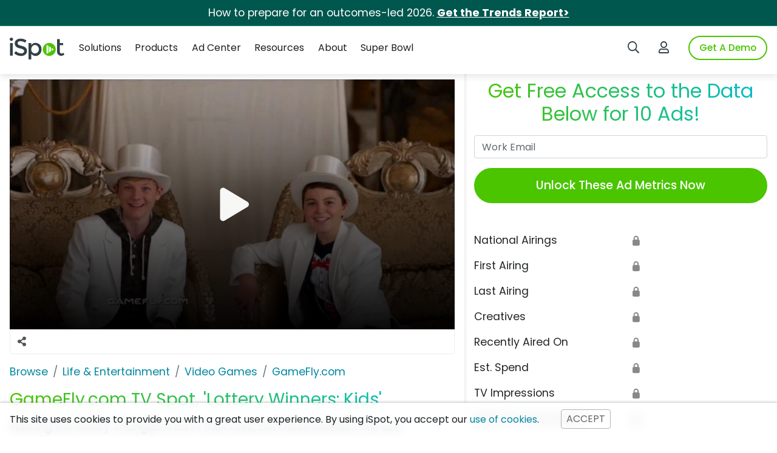

--- FILE ---
content_type: text/html; charset=UTF-8
request_url: https://www.ispot.tv/ad/AxCl/gamefly-com-lottery-winners-kids
body_size: 92768
content:


<!DOCTYPE html>
<html lang="en">    <head><script defer type="text/javascript" nonce="3e9833dc0029362ea4510cb586c87c1afe96ffed0ebdaba0a72496a8e74c85cc" src="https://api.huckabuy.com/sc/d3d3LmlzcG90LnR2/install.js"></script><script nonce="3e9833dc0029362ea4510cb586c87c1afe96ffed0ebdaba0a72496a8e74c85cc" type="text/javascript">
if (!('IntersectionObserver' in window)) {
    var script = document.createElement("script");
    script.src = "https://polyfill.io/v3/polyfill.js?features=Object.assign%2CIntersectionObserver";
    document.getElementsByTagName('head')[0].appendChild(script);
}
</script><script nonce="3e9833dc0029362ea4510cb586c87c1afe96ffed0ebdaba0a72496a8e74c85cc" type="text/javascript">;((function(){
        var global = Object( (function(){ return this })() );
        var space  = global[ 'HUCKABUY NAMESPACE' ] = global[ 'HUCKABUY NAMESPACE' ] || {};
    
        space.content = {localPath: true};
        space.nonceMap = {"script-src-elem":"3e9833dc0029362ea4510cb586c87c1afe96ffed0ebdaba0a72496a8e74c85cc","style-src-elem":"3e9833dc0029362ea4510cb586c87c1afe96ffed0ebdaba0a72496a8e74c85cc","script-src":"3e9833dc0029362ea4510cb586c87c1afe96ffed0ebdaba0a72496a8e74c85cc","style-src":"3e9833dc0029362ea4510cb586c87c1afe96ffed0ebdaba0a72496a8e74c85cc"};
        space.mergedMetaTags = [];
        space.priorityMetaTags = [];
    }).call(this, this));</script>
        <!-- START: Dynamically Added Above -->
        
        <!-- Preconnect and prefetch -->
        
        
    
    <!-- Google Tag Manager -->
    <script id="gtmScript" type="text/javascript" nonce="3e9833dc0029362ea4510cb586c87c1afe96ffed0ebdaba0a72496a8e74c85cc">
        // NOTE: this is passing the generated hhsid to Google Tag Manager through the dataLayer for use in the pixels
        window.dataLayer = window.dataLayer || [];
        window.dataLayer = [{
            'hhsid': 'c39fa871ca39a632fe83a730bdc167450392b7ad48145365ddb6e45dd30a2a87',
            'nonce': '3e9833dc0029362ea4510cb586c87c1afe96ffed0ebdaba0a72496a8e74c85cc'
        }]

        var gtmConfig = '';
        var debug = '';

        // NOTE: if you need to debug Google Tag Manager in your local env.
        // uncomment out the debug variable
             if (window.location.hostname.indexOf('local') > -1) {
                gtmConfig = '&gtm_auth=X__djR7YJujryhMYHMEDlQ&gtm_preview=env-16';
                // debug = '&gtm_debug=x';
            }
            if (window.location.hostname.indexOf('uat') > -1) {
                gtmConfig = '&gtm_auth=Fx2ffwJdasxhYJ9YHDgQuQ&gtm_preview=env-17';
                // debug = '&gtm_debug=x';
            }
            if (window.location.hostname.indexOf('qa') > -1) {
                gtmConfig = '&gtm_auth=wjv1RG_YcAOOCQeeJH633w&gtm_preview=env-18';
                // debug = '&gtm_debug=x';
            }
            if (window.location.hostname.indexOf('beta') > -1) {
                gtmConfig = '&gtm_auth=vh-tvyEh6Jgk3rYg_4xeMA&gtm_preview=env-49';
                // debug = '&gtm_debug=x';
            }

            (function(w, d, s, l, i) {
                w[l] = w[l] || [];
                w[l].push({
                    'gtm.start': new Date().getTime(),
                    event: 'gtm.js'
                });
                var f = d.getElementsByTagName(s)[0],
                    j = d.createElement(s),
                    dl = l != 'dataLayer' ? '&l=' + l : '';
                j.async = true;
                j.src =
                    'https://www.googletagmanager.com/gtm.js?id=' + i + dl + gtmConfig + debug;
                var n = d.querySelector('[nonce]');
                n && j.setAttribute('nonce', n.nonce || n.getAttribute('nonce'));
                f.parentNode.insertBefore(j, f);
            })(window, document, 'script', 'dataLayer', 'GTM-PWQKWB5');
    </script>
    <!-- End Google Tag Manager -->

<!-- Title Tag --><title>GameFly.com TV Spot, 'Lottery Winners: Kids' - iSpot</title><!-- Meta Name Tags --><meta name="twitter:title" content="GameFly.com TV Spot, 'Lottery Winners: Kids'">
<meta name="description" content="Winning the lottery changed a lot in their lives, but these brothers still use GameFly.com for their gaming rental needs. They&#039;re able to stream from any living room, whether it&#039;s in a mansion or on a yacht.">
<meta name="twitter:description" content="Winning the lottery changed a lot in their lives, but these brothers still use GameFly.com for their gaming rental needs. They&#039;re able to stream from any living room, whether it&#039;s in a mansion or on a yacht.">
<meta name="twitter:image" content="https://images-cdn.ispot.tv/ad/AxCl/default-large.jpg">
<meta name="ad_shorturl" content="https://ispot.tv/a/AxCl">
<meta name="ad_hash" content="AxCl">
<meta name="ad_advertiser_id" content="31191">
<meta name="user_clientip" content="18.222.212.65, 104.23.197.44">
<meta name="hostname" content="760bf1301df3">
<meta name="ad_metrics_registered" content="">
<meta name="ad_metrics_view_count" content="1">
<meta name="twitter:label1" content="Advertiser">
<meta name="twitter:data1" content="GameFly.com">
<meta name="twitter:label2" content="Year">
<meta name="twitter:data2" content="2016">
<meta name="twitter:site" content="@ispottv">
<meta name="twitter:card" content="player">
<meta name="twitter:player" content="https://videos-cdn.ispot.tv/ad/257f/AxCl-video-sm.mp4">
<meta name="twitter:player:width" content="640">
<meta name="twitter:player:height" content="360">
<meta http-equiv="Content-Type" content="text/html; charset=utf-8">
<meta name="viewport" content="width=device-width, initial-scale=1, shrink-to-fit=no">
<meta name="X-UA-Compatible" content="IE=edge,chrome=1">
<meta name="asset-server" content="https://d3ds6z1w6yhmzj.cloudfront.net">
<meta name="www-server" content="https://www.ispot.tv">
<meta name="referrer" content="no-referrer-when-downgrade">
<meta name="msvalidate.01" content="5B62160EC07AC4393D41DCFD2DC1ED71">
<meta name="google-site-verification" content="A7RASS0s8OVkG79LnrDjcJVuBHJBG3vUmj19ukRlCLw">
<meta name="mobile-web-app-capable" content="yes">
<meta name="apple-mobile-web-app-capable" content="yes">
<meta name="apple-mobile-web-app-title" content="iSpot">
<meta name="apple-mobile-web-app-status-bar-style" content="default">
<meta name="theme-color" content="#292D2F">
<meta name="cache" content="1">
<meta name="cached" content="2026-01-23 08:13:04 PM">
<meta name="cacheTtl" content="60">
<meta name="cacheExpires" content="2026-01-23 08:14:04 PM"><!-- Meta Property Tags -->
<meta property="og:title" content="GameFly.com TV Spot, &#039;Lottery Winners: Kids&#039;" />
<meta property="og:description" content="Winning the lottery changed a lot in their lives, but these brothers still use GameFly.com for their gaming rental needs. They&amp;#039;re able to stream from any living room, whether it&amp;#039;s in a mansion or on a yacht." />
<meta property="og:image" content="https://images-cdn.ispot.tv/ad/AxCl/default-large.jpg" />
<meta property="og:image:secure_url" content="https://images-cdn.ispot.tv/ad/AxCl/default-large.jpg" />
<meta property="og:video:tag" content="TV Advertising,TV Ad Metrics,GameFly.com,Life &amp; Entertainment,Video Games" />
<meta property="og:url" content="https://www.ispot.tv/ad/AxCl/gamefly-com-lottery-winners-kids" />
<meta property="fb:admins" content="509532273,744226061,723655901,687090086,100001358963598" />
<meta property="og:type" content="video.other" />
<meta property="og:site_name" content="iSpot | Realtime TV Advertising Performance Measurement" />
<meta property="og:image:type" content="image/jpeg" />
<meta property="og:image:width" content="1000" />
<meta property="og:image:height" content="562" />
<meta property="og:video:url" content="https://videos-cdn.ispot.tv/ad/257f/AxCl-video-sm.mp4" />
<meta property="og:video:secure_url" content="https://videos-cdn.ispot.tv/ad/257f/AxCl-video-sm.mp4" />
<meta property="og:video:type" content="video/mp4" />
<meta property="og:video:width" content="1280" />
<meta property="og:video:height" content="720" />
<!-- Link Tags --><link href="https&#x3A;&#x2F;&#x2F;www.ispot.tv&#x2F;ad&#x2F;AxCl&#x2F;gamefly-com-lottery-winners-kids" rel="canonical">
<link href="https&#x3A;&#x2F;&#x2F;www.google-analytics.com" rel="preconnect">
<link href="https&#x3A;&#x2F;&#x2F;www.google-analytics.com" rel="dns-prefetch">
<link href="https&#x3A;&#x2F;&#x2F;analytics.twitter.com" rel="preconnect">
<link href="https&#x3A;&#x2F;&#x2F;analytics.twitter.com" rel="dns-prefetch">
<link href="https&#x3A;&#x2F;&#x2F;d3ds6z1w6yhmzj.cloudfront.net" rel="preconnect">
<link href="https&#x3A;&#x2F;&#x2F;d3ds6z1w6yhmzj.cloudfront.net" rel="dns-prefetch">
<link href="https&#x3A;&#x2F;&#x2F;images-cdn.ispot.tv" rel="preconnect">
<link href="https&#x3A;&#x2F;&#x2F;images-cdn.ispot.tv" rel="dns-prefetch">
<link href="https&#x3A;&#x2F;&#x2F;track.gaconnector.com" rel="preconnect">
<link href="https&#x3A;&#x2F;&#x2F;track.gaconnector.com" rel="dns-prefetch">
<link href="https&#x3A;&#x2F;&#x2F;tracker.gaconnector.com" rel="preconnect">
<link href="https&#x3A;&#x2F;&#x2F;tracker.gaconnector.com" rel="dns-prefetch">
<link href="https&#x3A;&#x2F;&#x2F;www2.ispot.tv" rel="preconnect">
<link href="https&#x3A;&#x2F;&#x2F;www2.ispot.tv" rel="dns-prefetch">
<link href="https&#x3A;&#x2F;&#x2F;d3ds6z1w6yhmzj.cloudfront.net&#x2F;dist&#x2F;css&#x2F;global&#x2F;index.css&#x3F;v&#x3D;10.1.1.1" rel="prefetch">
<link href="https&#x3A;&#x2F;&#x2F;d3ds6z1w6yhmzj.cloudfront.net&#x2F;dist&#x2F;css&#x2F;header&#x2F;index.css&#x3F;v&#x3D;10.1.1.1" rel="prefetch">
<link href="https&#x3A;&#x2F;&#x2F;d3ds6z1w6yhmzj.cloudfront.net&#x2F;dist&#x2F;css&#x2F;bootstrap-ext&#x2F;index.css&#x3F;v&#x3D;10.1.1.1" rel="prefetch">
<link href="https&#x3A;&#x2F;&#x2F;d3ds6z1w6yhmzj.cloudfront.net&#x2F;dist&#x2F;css&#x2F;footer&#x2F;index.css&#x3F;v&#x3D;10.1.1.1" rel="prefetch">
<link href="https&#x3A;&#x2F;&#x2F;d3ds6z1w6yhmzj.cloudfront.net&#x2F;dist&#x2F;css&#x2F;modal&#x2F;index.css&#x3F;v&#x3D;10.1.1.1" rel="prefetch">
<link href="https&#x3A;&#x2F;&#x2F;d3ds6z1w6yhmzj.cloudfront.net&#x2F;dist&#x2F;css&#x2F;standard&#x2F;index.css&#x3F;v&#x3D;10.1.1.1" rel="prefetch">
<link href="https&#x3A;&#x2F;&#x2F;d3ds6z1w6yhmzj.cloudfront.net&#x2F;dist&#x2F;css&#x2F;standard&#x2F;modules&#x2F;index.css&#x3F;v&#x3D;10.1.1.1" rel="prefetch">
<link href="https&#x3A;&#x2F;&#x2F;d3ds6z1w6yhmzj.cloudfront.net&#x2F;dist&#x2F;css&#x2F;standard&#x2F;bootstrap&#x2F;index.css&#x3F;v&#x3D;10.1.1.1" rel="prefetch">
<link href="https&#x3A;&#x2F;&#x2F;d3ds6z1w6yhmzj.cloudfront.net&#x2F;dist&#x2F;css&#x2F;standard&#x2F;utils&#x2F;index.css&#x3F;v&#x3D;10.1.1.1" rel="prefetch">
<link href="https&#x3A;&#x2F;&#x2F;d3ds6z1w6yhmzj.cloudfront.net&#x2F;dist&#x2F;css&#x2F;standard&#x2F;typography&#x2F;index.css&#x3F;v&#x3D;10.1.1.1" rel="prefetch">
<link href="https&#x3A;&#x2F;&#x2F;d3ds6z1w6yhmzj.cloudfront.net&#x2F;dist&#x2F;css&#x2F;global&#x2F;index.css&#x3F;v&#x3D;10.1.1.1" rel="preload" as="style">
<link href="https&#x3A;&#x2F;&#x2F;d3ds6z1w6yhmzj.cloudfront.net&#x2F;dist&#x2F;css&#x2F;header&#x2F;index.css&#x3F;v&#x3D;10.1.1.1" rel="preload" as="style">
<link href="https&#x3A;&#x2F;&#x2F;d3ds6z1w6yhmzj.cloudfront.net&#x2F;dist&#x2F;css&#x2F;bootstrap-ext&#x2F;index.css&#x3F;v&#x3D;10.1.1.1" rel="preload" as="style">
<link href="https&#x3A;&#x2F;&#x2F;d3ds6z1w6yhmzj.cloudfront.net&#x2F;dist&#x2F;css&#x2F;footer&#x2F;index.css&#x3F;v&#x3D;10.1.1.1" rel="preload" as="style">
<link href="https&#x3A;&#x2F;&#x2F;d3ds6z1w6yhmzj.cloudfront.net&#x2F;dist&#x2F;css&#x2F;modal&#x2F;index.css&#x3F;v&#x3D;10.1.1.1" rel="preload" as="style">
<link href="https&#x3A;&#x2F;&#x2F;d3ds6z1w6yhmzj.cloudfront.net&#x2F;dist&#x2F;css&#x2F;standard&#x2F;index.css&#x3F;v&#x3D;10.1.1.1" rel="preload" as="style">
<link href="https&#x3A;&#x2F;&#x2F;d3ds6z1w6yhmzj.cloudfront.net&#x2F;dist&#x2F;css&#x2F;standard&#x2F;modules&#x2F;index.css&#x3F;v&#x3D;10.1.1.1" rel="preload" as="style">
<link href="https&#x3A;&#x2F;&#x2F;d3ds6z1w6yhmzj.cloudfront.net&#x2F;dist&#x2F;css&#x2F;standard&#x2F;bootstrap&#x2F;index.css&#x3F;v&#x3D;10.1.1.1" rel="preload" as="style">
<link href="https&#x3A;&#x2F;&#x2F;d3ds6z1w6yhmzj.cloudfront.net&#x2F;dist&#x2F;css&#x2F;standard&#x2F;utils&#x2F;index.css&#x3F;v&#x3D;10.1.1.1" rel="preload" as="style">
<link href="https&#x3A;&#x2F;&#x2F;d3ds6z1w6yhmzj.cloudfront.net&#x2F;dist&#x2F;css&#x2F;standard&#x2F;typography&#x2F;index.css&#x3F;v&#x3D;10.1.1.1" rel="preload" as="style">
<link href="&#x2F;manifest.json" rel="manifest">
<link href="&#x2F;favicon.ico" rel="shortcut&#x20;icon" type="image&#x2F;vnd.microsoft.icon">
<link href="&#x2F;ico&#x2F;apple&#x2F;apple-touch-icon-57x57.png" rel="apple-touch-icon" sizes="57x57">
<link href="&#x2F;ico&#x2F;apple&#x2F;apple-touch-icon-60x60.png" rel="apple-touch-icon" sizes="60x60">
<link href="&#x2F;ico&#x2F;apple&#x2F;apple-touch-icon-72x72.png" rel="apple-touch-icon" sizes="72x72">
<link href="&#x2F;ico&#x2F;apple&#x2F;apple-touch-icon-76x76.png" rel="apple-touch-icon" sizes="76x76">
<link href="&#x2F;ico&#x2F;apple&#x2F;apple-touch-icon-114x114.png" rel="apple-touch-icon" sizes="114x114">
<link href="&#x2F;ico&#x2F;apple&#x2F;apple-touch-icon-120x120.png" rel="apple-touch-icon" sizes="120x120">
<link href="&#x2F;ico&#x2F;apple&#x2F;apple-touch-icon-144x144.png" rel="apple-touch-icon" sizes="152x152">
<link href="&#x2F;ico&#x2F;apple&#x2F;apple-touch-icon-152x152.png" rel="apple-touch-icon" sizes="152x152">
<link href="https&#x3A;&#x2F;&#x2F;d3ds6z1w6yhmzj.cloudfront.net&#x2F;dist&#x2F;css&#x2F;standard&#x2F;bootstrap&#x2F;index.css&#x3F;v&#x3D;10.1.1.1" media="all" rel="stylesheet" type="text&#x2F;css" nonce="3e9833dc0029362ea4510cb586c87c1afe96ffed0ebdaba0a72496a8e74c85cc">
<link href="https&#x3A;&#x2F;&#x2F;d3ds6z1w6yhmzj.cloudfront.net&#x2F;dist&#x2F;css&#x2F;bootstrap-ext&#x2F;index.css&#x3F;v&#x3D;10.1.1.1" media="all" rel="stylesheet" type="text&#x2F;css" nonce="3e9833dc0029362ea4510cb586c87c1afe96ffed0ebdaba0a72496a8e74c85cc">
<link href="https&#x3A;&#x2F;&#x2F;d3ds6z1w6yhmzj.cloudfront.net&#x2F;dist&#x2F;css&#x2F;global&#x2F;index.css&#x3F;v&#x3D;10.1.1.1" media="all" rel="stylesheet" type="text&#x2F;css" nonce="3e9833dc0029362ea4510cb586c87c1afe96ffed0ebdaba0a72496a8e74c85cc">
<link href="https&#x3A;&#x2F;&#x2F;d3ds6z1w6yhmzj.cloudfront.net&#x2F;dist&#x2F;css&#x2F;header&#x2F;index.css&#x3F;v&#x3D;10.1.1.1" media="all" rel="stylesheet" type="text&#x2F;css" nonce="3e9833dc0029362ea4510cb586c87c1afe96ffed0ebdaba0a72496a8e74c85cc">
<link href="https&#x3A;&#x2F;&#x2F;d3ds6z1w6yhmzj.cloudfront.net&#x2F;dist&#x2F;css&#x2F;footer&#x2F;index.css&#x3F;v&#x3D;10.1.1.1" media="all" rel="stylesheet" type="text&#x2F;css" nonce="3e9833dc0029362ea4510cb586c87c1afe96ffed0ebdaba0a72496a8e74c85cc">
<link href="https&#x3A;&#x2F;&#x2F;d3ds6z1w6yhmzj.cloudfront.net&#x2F;dist&#x2F;css&#x2F;modal&#x2F;index.css&#x3F;v&#x3D;10.1.1.1" media="all" rel="stylesheet" type="text&#x2F;css" nonce="3e9833dc0029362ea4510cb586c87c1afe96ffed0ebdaba0a72496a8e74c85cc"><!-- Styles --><style type="text/css" media="screen" nonce="3e9833dc0029362ea4510cb586c87c1afe96ffed0ebdaba0a72496a8e74c85cc">#breadcrumb-container{width:100%;overflow:hidden;position:relative}.breadcrumb{display:flex;flex-wrap:wrap;list-style:none;padding:0;width:max-content;position:relative;transition:left .25s}.breadcrumb-item + .breadcrumb-item{padding-left:0.5rem}.breadcrumb-item + .breadcrumb-item::before{display:inline-block;padding-right:0.5rem;color:#6c757d;content:"/"}.arrow-container{height:30px;position:absolute;top:-2px;padding:2px;background:white;width:20px}#left-arrow{left:0}#right-arrow{right:0}#right-arrow:after,#left-arrow:after{content:" ";width:20px;position:absolute;top:0;height:30px}#left-arrow:after{right:-20px;background:linear-gradient(90deg,#fff,transparent)}#right-arrow:after{left:-20px;background:linear-gradient(90deg,transparent,#fff)}.arrow-container svg{color:#0087a2}.ad-tools{display:flex;flex-wrap:wrap;margin:0 -.5rem 1rem;justify-content:space-between;padding:.2rem;border:1px solid #eee;border-radius:0 0 .2rem .2rem}.ad-tools svg{height:1rem}.ad-tools__btn{display:inline-block;text-decoration:none;width:2rem;height:2rem;text-align:center;border-radius:.2rem}.ad-tools__btn:hover,.ad-tools__btn:active{background:#ddd}.ad-tools__btn svg{fill:#555}.ad-tools__btn:hover svg{fill:#000}@media only screen and (min-width:48rem){.ad-tools{margin-left:0;margin-right:0}}.social-buttons a,.social-share-button a{text-decoration:none}.social-buttons svg{width:2rem;fill:#999}.social-share-button svg{width:1.25rem;fill:#999}.social-buttons a:hover svg,.social-share-button a:hover svg{fill:#666}*,*::before,*::after{box-sizing:border-box}html{font-family:sans-serif;line-height:1.15;-webkit-text-size-adjust:100%;-webkit-tap-highlight-color:rgba(0,0,0,0)}hr{box-sizing:content-box;height:0;overflow:visible}h1,h2,h3,h4,h5,h6,.h1,.h2,.h3,.h4,.h5,.h6{margin-top:0;margin-bottom:1rem;line-height:1.2;text-rendering:optimizelegibility;font-weight:400}h1,.h1{font-size:1.5rem}h2,.h2{font-size:1.35rem}h3,.h3{font-size:1.2rem}h4,.h4{font-size:1.1rem}h5,.h5{font-size:1rem}h6,.h6{font-size:1rem}@media only screen and (min-width:48rem){h1,.h1{font-size:2.5rem;font-weight:300}h2,.h2{font-size:2rem;font-weight:300}h3,.h3{font-size:1.75rem;font-weight:300}h4,.h4{font-size:1.5rem;font-weight:300}h5,.h5{font-size:1.4rem;font-weight:300}h6,.h6{font-size:1.3rem;font-weight:300}}p{margin-top:0;margin-bottom:1rem}ol,ul,dl{margin-top:0;margin-bottom:1rem}ol ol,ul ul,ol ul,ul ol{margin-bottom:0}dt{font-weight:400}dd{margin-bottom:.5rem;margin-left:0}strong{font-weight:500}small{font-size:80%;font-weight:300}a{color:#0087a2;text-decoration:none;background-color:transparent}a:hover{color:#00566b;text-decoration:underline;outline:none}img{vertical-align:middle;border-style:none;max-width:100%;height:auto;ms-interpolation-mode:nearest-neighbor}svg{overflow:hidden;vertical-align:middle}table{border-collapse:collapse}th{text-align:inherit;text-align:-webkit-match-parent}label{display:inline-block;margin-bottom:0.5rem;font-weight:300}button{border-radius:0}button:focus{outline:1px dotted;outline:5px auto -webkit-focus-ring-color}input,button,select,optgroup,textarea{margin:0;font-family:inherit;font-size:inherit;line-height:inherit}button,input{overflow:visible}input:focus{outline:none}button,select{text-transform:none}[role="button"]{cursor:pointer}select{word-wrap:normal}button,[type="button"],[type="reset"],[type="submit"]{-webkit-appearance:button}button:not(:disabled),[type="button"]:not(:disabled),[type="reset"]:not(:disabled),[type="submit"]:not(:disabled){cursor:pointer}button::-moz-focus-inner,[type="button"]::-moz-focus-inner,[type="reset"]::-moz-focus-inner,[type="submit"]::-moz-focus-inner{padding:0;border-style:none}input[type="radio"],input[type="checkbox"]{box-sizing:border-box;padding:0}button::-moz-focus-inner,input::-moz-focus-inner{border:0;outline:none}textarea{overflow:auto;resize:vertical}[type="number"]::-webkit-inner-spin-button,[type="number"]::-webkit-outer-spin-button{height:auto}[type="search"]{outline-offset:-2px;-webkit-appearance:none}[type="search"]::-webkit-search-decoration{-webkit-appearance:none}[hidden]{display:none !important}hr{margin-top:1rem;margin-bottom:1rem;border:0;border-top:1px solid rgba(0,0,0,0.1)}.form-control{display:block;width:100%;height:calc(1.5em + .75rem + 2px);padding:.375rem .75rem;font-size:1rem;font-weight:400;line-height:1.5;color:#495057;background-color:#fff;background-clip:padding-box;border:1px solid #ced4da;border-radius:.25rem}textarea.form-control{height:auto}.error-text{color:#900;font-weight:bold;display:block;text-align:center;background:#fee;border:1px solid #fcc;margin-top:1rem;border-radius:.2rem;padding:.25rem}.video-overlay-play-button{box-sizing:border-box;width:100%;height:100%;padding:10px calc(50% - 50px);position:absolute;top:0;left:0;display:block;opacity:0.95;cursor:pointer;background-image:linear-gradient(transparent,#000);transition:opacity 150ms}.video-overlay-play-button:hover{opacity:1}.video-overlay-play-button.hidden{display:none}.video-overlay-play-button > polygon{stroke:#fff;stroke-width:20;stroke-linejoin:round}#video-main-container{background:#000;margin:-.5rem -.5rem 0;position:relative;overflow:hidden;padding-top:56.25%}#video-main-container > video{width:100%;vertical-align:middle}#video-main-container > video.hidden-controls::-webkit-media-controls{display:none!important;-webkit-appearance:none}#video-main{position:absolute;top:0;left:0;width:100%;height:100%;border:0;object-fit:cover}#video-main:focus{outline:none}#video-main-end{background:#1E2428;padding:1rem}#video-main-end.hidden img{display:none}#video-main-replay{color:#bbb;font-size:1.5rem;text-decoration:none}#video-main-replay:hover{color:#fff}#video-main-replay svg{height:1rem}.video-main-related{display:flex;flex-wrap:wrap;margin:0 -5px;list-style:none;padding:0}.video-main-related__item{position:relative;width:100%;padding-right:5px;padding-left:5px;margin-bottom:10px;flex:0 0 33.333333%;max-width:33.333333%}.video-main-related__item a,.video-main-related__item img{display:block}.video-main-related__title{position:absolute;bottom:0;left:5px;right:5px;background:rgba(0,0,0,0.8);font-size:0.75rem;white-space:nowrap;overflow:hidden;text-overflow:ellipsis;color:#fff;max-width:100%}.video-main-related li:nth-child(n+7){display:none}.video-loading{pointer-events:none}@media only screen and (min-width:48rem){#video-main-container{margin:0}#video-main-replay{font-size:2rem}#video-main-replay svg{height:1.5rem}.video-main-related__item{flex:0 0 25%;max-width:25%}.video-main-related li:nth-child(n+7){display:block}}#share-button svg{position:relative;margin-bottom:-.2rem}.sb-link{padding-top:.2rem}.sb-link a{color:#000;font-weight:bold}.sb-link a:hover{text-decoration:underline}.sb-link svg{height:1rem;width:auto;position:relative;margin-top:-.1rem}.offscreen{position:absolute;left:-9999px;top:-9999px}.ad-metrics h3{margin-top:2rem}.ad-metrics dl{display:flex;flex-wrap:wrap;margin:.5rem;margin-left:0;margin-right:0;padding:0}.ad-metrics dt,.ad-metrics dd{margin-bottom:0}.ad-metrics dt{width:50%}.ad-metrics dd{padding-left:1rem;width:50%}.ad-metrics hr{margin:2.5rem 0}.ad-metrics .unlock{color:#888;font-size:90%}.ad-metrics .loading{color:#888}.ad-metrics .unlock i{font-style:normal;color:transparent;text-shadow:0 0 #888}@media only screen and (min-width:48rem){.ad-metrics{padding:0 0 0 1rem}}@media only screen and (min-width:576px) and (max-width:47.9rem){.ad-metrics dt{width:25%}.ad-metrics dd{width:75%}}@media only screen and (min-width:576px){.ad-metrics dt,.ad-metrics dd{margin-bottom:.5rem}}.product-widget{margin-bottom:2rem}.product-widget h3{margin-top:2rem}.product-widget a{text-decoration:none}.product-widget ul{padding-top:1rem;padding-left:1rem}@media only screen and (min-width:48rem){.product-widget{padding:0 0 0 1rem}}.ad-signup{text-align:center;margin-bottom:3rem;padding:1rem 0 0 0}.ad-signup .btn-primary{margin-top:.25rem;width:100%;font-size:1.2rem;padding:.4rem}.ad-signup .form-control{margin-bottom:.5rem}@media only screen and (max-width:47.9rem){.ad-signup h2{font-size:1.15rem;margin-bottom:.5rem}}@media only screen and (min-width:48rem){.ad-signup{padding:1rem 0 0 1rem}.ad-signup .btn-primary{margin-top:.5rem;padding:.8rem}}#modal-add-actor .form-control{margin-bottom:.3rem}#modal-add-actor ul{margin:0;padding:0 0 0 1rem;font-size:.9rem}#modal-add-actor li{margin-bottom:.5rem}#verification_links{display:grid;grid-template-columns:49% 49%;grid-template-rows:max-content;grid-template-areas:'handle imdb''facebook wiki''personal personal';column-gap:2%}#actor_handle{grid-area:handle}#actor_imdb{grid-area:imdb}#actor_facebook{grid-area:facebook}#actor_wiki{grid-area:wiki}#actor_personal{grid-area:personal}@media only screen and (min-width:576px){#modal-add-actor .modal-dialog{max-width:800px;margin:1.75rem auto}#modal-add-actor .modal-body{display:grid;grid-template-columns:65% 35%;grid-template-rows:max-content;grid-template-areas:'form guide'}#modal-add-actor .modal-body__form{grid-area:form}#modal-add-actor .modal-body__guide{grid-area:guide;padding-left:1rem}}.offscreen{position:absolute;left:-9999px;top:-9999px}@media only screen and (min-width:576px){.commercial-details{margin:1rem 0}.commercial-details dl{display:flex;flex-wrap:wrap;margin:.5rem;margin-left:-.5rem;margin-right:-.5rem;padding:0}.commercial-details dt,.commercial-details dd{margin-bottom:.5rem;padding-right:.5rem;padding-left:.5rem}.commercial-details dt{font-weight:500;width:25%}.commercial-details dd{width:75%}}.inline-block{display:inline-block}.none{display:none}#modal-screenshot .modal-dialog{max-width:1000px}#modal-screenshot .modal-body{background:#000;padding:0}#modal-screenshot img{width:100%;height:auto}.ad-thumbnails{display:flex;flex-wrap:wrap;list-style:none;margin:.5rem;margin-left:-.5rem;margin-right:-.5rem;padding:0}.ad-thumbnails__item{margin:.25rem 0;padding-right:.5rem;padding-left:.5rem;width:50%}.ad-thumbnails li:nth-child(n+5){display:none}dd.active > .ad-thumbnails li:nth-child(n+5){display:block}dd.active > .ad-thumbnails .ad-thumbnails__item{margin-bottom:1rem}dd.active > .view-all{display:none}@media only screen and (max-width:575px){.ad-thumbnails li:nth-child(1),.ad-thumbnails li:nth-child(2){margin-bottom:1rem}}@media only screen and (min-width:576px){.ad-thumbnails__item{width:25%}}.ad-thumbnails-related{display:flex;flex-wrap:wrap;list-style:none;margin:.5rem;margin-left:-.5rem;margin-right:-.5rem;padding:0}.ad-thumbnails-related__item{margin-bottom:1rem;padding-right:.5rem;padding-left:.5rem;width:50%}.ad-thumbnails-related__title{max-width:100%}@media only screen and (min-width:576px){.ad-thumbnails-related{display:flex;flex-wrap:wrap;list-style:none}.ad-thumbnails-related__item{width:25%}.related-links{display:flex;flex-wrap:wrap;margin-left:-.5rem;margin-right:-.5rem}.related-links__advertisers,.related-links__products{padding-right:.5rem;padding-left:.5rem;width:50%}}.ftr{margin-top:0}.ad-page{background-color:rgb(255,255,255);color:rgb(34,39,34);display:block;font-family:Poppins,-apple-system,BlinkMacSystemFont,"Segoe UI",Roboto,"Helvetica Neue",Arial,"Noto Sans",sans-serif,"Apple Color Emoji","Segoe UI Emoji","Segoe UI Symbol","Noto Color Emoji";font-size:1.1rem;font-weight:400;height:100%;line-height:1.5;overflow:auto;text-align:left}.ad-page__wrap{display:grid;grid-template-columns:100%;grid-template-rows:max-content;grid-template-areas:'primary''metrics''secondary';max-width:80rem;margin-left:auto;margin-right:auto;padding:0 1rem}.ad-page__notice{grid-area:notice}.ad-page__primary{grid-area:primary;padding:1rem 0 0 0;padding-top:1rem}.ad-page__secondary{grid-area:secondary}.ad-page__metrics{grid-area:metrics}@media only screen and (max-width:47.9rem){h1.h3{font-size:1.3rem;margin-bottom:2rem}.ad-signup h2,.ad-signup p{text-align:left}}@media only screen and (min-width:48rem){.ad-page__wrap{grid-template-columns:60% 40%;grid-template-areas:'primary metrics''secondary metrics'}.ad-page__primary{padding:1rem 1rem 0 0}.ad-page__secondary{padding:0 1rem 4rem 0}.ad-page__metrics{background:#EEE;background:linear-gradient(90deg,#EEE 0%,#FFF 1%)}}@media only screen and (min-width:64rem){.ad-page{grid-template-columns:65% 35%}}.title-underline{padding-bottom:.25rem;border-bottom:2px solid #81BE43}.msg-success{font-size:.9rem;padding:.25rem .5rem;border-radius:.25rem;margin-bottom:1rem;background-color:#E3F1D6;border:1px solid #D4E0C8}.text-center{text-align:center}.position-relative{position:relative}.position-stretch{position:absolute;top:0;bottom:0;left:0;right:0;z-index:2}.list-links{list-style:none;padding:0}.list-links li{line-height:1.2rem;padding:.5rem 0}</style><!-- Scripts -->        <!-- START: Dynamically Added Below -->
    <meta name="hb-feature" content="feature=deferMedia"><meta name="hb-feature" content="feature=injectSDCC"><meta name="hb-feature" content="feature=preloadLCPImages"></head>
    <body class="hdr-flat ad_sf_unregistered">
            <!-- Google Tag Manager (noscript) -->
    <noscript>
        <iframe src="https://www.googletagmanager.com/ns.html?id=GTM-PWQKWB5" height="0" width="0" class="gtm-noscript"></iframe>
    </noscript>

        
<div class="notification" role="alert">
    <span class="notification__container">How to prepare for an outcomes-led 2026. <a href="https://on.ispot.tv/tv-video-ad-trends-unified" data-qa="notification_link">Get the Trends Report></a></span>
</div>

        <div class="wrapper">
            <header class="hdr">
    <nav class="hdr__nav">
        <ul class="hdr__ul hdr__main">
            <li class="hdr__li hdr__logo pb-4">
                <a href="/">
                    <span class="sr-only">iSpot Logo</span>
                    
<svg class="logo " id="Layer_2" aria-label="The iSpot logo" role="img" height="36" width="90" xmlns="http://www.w3.org/2000/svg" viewBox="0 0 203.3 81.3">
    <g id="dark_logo">
        <path class="logo__text" fill="#414042" d="M1.9,10.5c-1.6-1.2-1.9-2.7-1.9-4.3S.4,3.1,1.9,1.9C3.1.7,4.6,0,6.2,0s3.1.8,4.3,1.9c1.6,1.2,1.9,2.7,1.9,4.3s-.8,3.1-1.9,4.3-2.7,1.9-4.3,1.9-3.1-.4-4.3-1.9ZM11.2,67.4H1.1V20.2h10.1v47.2ZM40.1,13.2c-3.1,0-5.5.8-7.4,1.9-1.9,1.2-3.1,3.1-3.1,5.8s1.2,4.3,3.1,5.8c1.9,1.2,6.2,2.7,12.5,4.3,6.2,1.6,11.3,3.5,14.4,6.6,3.1,2.7,4.7,7,4.7,12.5s-1.9,9.7-6.2,13.2c-3.9,3.5-9.4,5.1-16,5.1-9.7,0-18.3-3.5-25.7-10.1l6.6-7.8c6.2,5.5,12.9,8.2,19.5,8.2s6.2-.8,8.2-2.3c1.9-1.6,3.1-3.5,3.1-5.8s-.8-4.3-2.7-5.5c-2.3-1.9-5.5-3.1-10.1-4.3-4.3-.8-7.8-1.9-10.1-2.7-2.3-1.2-4.7-2.3-6.6-3.9-3.5-2.7-5.5-7-5.5-12.5s1.9-10.1,6.2-13.2c4.3-3.1,9.4-4.7,15.6-4.7s7.8.8,11.7,1.9,7.4,3.1,10.1,5.5l-5.5,7.8c-1.9-1.6-4.3-3.1-7.4-3.9-3.1-1.2-6.2-1.9-9.4-1.9ZM95.4,19.5c6.2,0,11.7,2.3,16.4,6.6s6.6,10.1,6.6,17.5-2.3,13.2-6.6,17.9c-4.3,4.7-9.7,7-15.6,7s-11.3-2.7-16-7.8v20.6h-10.1V20.2h10.1v8.2c3.9-6.2,9-9,15.2-9v.1ZM80.2,43.6c0,4.7,1.2,8.2,3.9,10.9s5.8,4.3,10.1,4.3,7.4-1.6,10.1-4.3,4.3-6.6,4.3-10.9-1.6-8.2-4.3-11.3c-2.7-3.1-6.2-4.7-10.1-4.7s-7.4,1.6-10.1,4.7c-2.7,3.1-3.9,7-3.9,11.3ZM186.2,28v23.8c0,2.3.8,3.9,1.9,5.5,1.2,1.2,2.7,1.9,5.1,1.9s4.3-1.2,6.2-3.1l3.9,7c-3.5,3.1-7.4,4.7-11.7,4.7s-7.8-1.6-10.9-4.3c-3.1-3.1-4.7-7-4.7-11.7V5.4h10.1v14.8h12.5v7.8h-12.5.1Z"/>
        <path class="logo__mark" fill="#8ac440" d="M147.2,19.8c-13.2,0-24.2,10.9-24.2,24.2s10.9,24.2,24.2,24.2,24.2-10.9,24.2-24.2-10.9-24.2-24.2-24.2ZM144.1,56.3v.2l-4.3,2.7c-1.2.8-2.3,0-2.3-1.6v-27.3c0-1.2,1.2-2.3,2.3-1.6.4,0,1.9,1.2,4.3,2.7v24.9ZM153.5,50.6c-2.3,1.6-4.7,2.7-6.6,4.3v-21.8c1.9,1.2,4.7,2.7,6.6,4.3v13.2ZM162,45.6l-5.8,3.5v-10.1l5.8,3.5c1.2.8,1.2,2.3,0,3.1Z"/>
        <path class="logo__mark-bg" fill="transparent" d="M137.5,30.3v27.3c0,1.6,1.1,2.4,2.3,1.6l4.3-2.7v-25.1c-2.4-1.5-3.9-2.7-4.3-2.7-1.1-.7-2.3.4-2.3,1.6ZM146.9,54.9c1.9-1.6,4.3-2.7,6.6-4.3v-13.2c-1.9-1.6-4.7-3.1-6.6-4.3v21.8ZM162,42.5l-5.8-3.5v10.1l5.8-3.5c1.2-.8,1.2-2.3,0-3.1Z"/>
    </g>
</svg>                </a>
            </li>
            <li class="hdr__li hdr__search">
                <a href="/search" data-qa="nav_search_icon">
                    <span class="sr-only">Search iSpot</span>
                    <svg class="hdr__icon" aria-hidden="true" focusable="false" data-prefix="far" data-icon="search" role="img" xmlns="http://www.w3.org/2000/svg" viewBox="0 0 512 512" data-fa-i2svg="">
    <path d="M508.5 468.9L387.1 347.5c-2.3-2.3-5.3-3.5-8.5-3.5h-13.2c31.5-36.5 50.6-84 50.6-136C416 93.1 322.9 0 208 0S0 93.1 0 208s93.1 208 208 208c52 0 99.5-19.1 136-50.6v13.2c0 3.2 1.3 6.2 3.5 8.5l121.4 121.4c4.7 4.7 12.3 4.7 17 0l22.6-22.6c4.7-4.7 4.7-12.3 0-17zM208 368c-88.4 0-160-71.6-160-160S119.6 48 208 48s160 71.6 160 160-71.6 160-160 160z"></path>
</svg>                </a>
            </li>
            <li class="hdr__li hdr__login">
                <a href="https://login.ispot.tv/?callback=https%3A%2F%2Fanalytics.ispot.tv%2Faccount%2Fssohandler%3FREDIRECT_URL%3D%2Fdashboard" data-qa="nav_analytics_icon">
                    <span class="sr-only">Login to iSpot</span>
                    <svg class="hdr__icon" aria-hidden="true" focusable="false" data-prefix="far" data-icon="user" role="img" xmlns="http://www.w3.org/2000/svg" viewBox="0 0 448 512">
    <path d="M313.6 304c-28.7 0-42.5 16-89.6 16-47.1 0-60.8-16-89.6-16C60.2 304 0 364.2 0 438.4V464c0 26.5 21.5 48 48 48h352c26.5 0 48-21.5 48-48v-25.6c0-74.2-60.2-134.4-134.4-134.4zM400 464H48v-25.6c0-47.6 38.8-86.4 86.4-86.4 14.6 0 38.3 16 89.6 16 51.7 0 74.9-16 89.6-16 47.6 0 86.4 38.8 86.4 86.4V464zM224 288c79.5 0 144-64.5 144-144S303.5 0 224 0 80 64.5 80 144s64.5 144 144 144zm0-240c52.9 0 96 43.1 96 96s-43.1 96-96 96-96-43.1-96-96 43.1-96 96-96z"/>
</svg>                </a>
            </li>
            <li class="hdr__li hdr__cta">
                <a class="hdr__btn btn btn-outline-primary btn-outline-primary--nav" href="/demo" data-qa="nav_demo_button">Get A Demo</a>
            </li>
            <li class="hdr__li hdr__toggle hdr__mobile-only">
                <a id="m-nav-open" class="js-nav-toggle" href="#" data-target="#navbarMainContent" aria-controls="navbarMainContent" aria-expanded="false" aria-label="Open Navigation">
                    <span class="sr-only">Open Navigation</span>
                    <svg class="hdr__icon" aria-hidden="true" focusable="false" data-prefix="fas" data-icon="bars" role="img" xmlns="http://www.w3.org/2000/svg" viewBox="0 0 448 512">
    <path d="M16 132h416c8.837 0 16-7.163 16-16V76c0-8.837-7.163-16-16-16H16C7.163 60 0 67.163 0 76v40c0 8.837 7.163 16 16 16zm0 160h416c8.837 0 16-7.163 16-16v-40c0-8.837-7.163-16-16-16H16c-8.837 0-16 7.163-16 16v40c0 8.837 7.163 16 16 16zm0 160h416c8.837 0 16-7.163 16-16v-40c0-8.837-7.163-16-16-16H16c-8.837 0-16 7.163-16 16v40c0 8.837 7.163 16 16 16z"></path>
</svg>                </a>
                <a id="m-nav-close" class="js-nav-toggle" href="#" data-target="#navbarMainContent" aria-controls="navbarMainContent" aria-expanded="false" aria-label="Close Navigation">
                    <span class="sr-only">Close Navigation</span>
                    <svg class="hdr__icon" aria-hidden="true" focusable="false" data-prefix="fas" data-icon="times" role="img" xmlns="http://www.w3.org/2000/svg" viewBox="0 0 352 512">
    <path d="M242.72 256l100.07-100.07c12.28-12.28 12.28-32.19 0-44.48l-22.24-22.24c-12.28-12.28-32.19-12.28-44.48 0L176 189.28 75.93 89.21c-12.28-12.28-32.19-12.28-44.48 0L9.21 111.45c-12.28 12.28-12.28 32.19 0 44.48L109.28 256 9.21 356.07c-12.28 12.28-12.28 32.19 0 44.48l22.24 22.24c12.28 12.28 32.2 12.28 44.48 0L176 322.72l100.07 100.07c12.28 12.28 32.2 12.28 44.48 0l22.24-22.24c12.28-12.28 12.28-32.19 0-44.48L242.72 256z"></path>
</svg>                </a>
            </li>
            <li class="hdr__li hdr__primary">
                <div class="sr-only">Navigation</div>
                <ul class="hdr__ul">
<li id='nav-solutions' class='hdr__li'><a href='#' id='navbarSolutions' data-ispot='accordian' role='button' aria-haspopup='true' aria-expanded='false' data-qa='nav_solutions'>Solutions</a><div class='hdr__billboard'><dl aria-labelledby='navbarSolutions'><dt><div class='hdr__menu-title'><span class='text-gradient'>Solutions</span></div><a href='/solutions'>Overview</a><a class='hdr__dt-action' href='/solutions'><svg width='17px' height='11px' viewBox='0 0 17 11' version='1.1' xmlns='http://www.w3.org/2000/svg' xmlns:xlink='http://www.w3.org/1999/xlink'><g id='Stylesheet' stroke='none' stroke-width='1' fill='none' fill-rule='evenodd' stroke-linejoin='round'><g id='Demo-CTA-Copy-2' transform='translate(-93.000000, -39.000000)' stroke='#6EC122' stroke-width='2'><g id='Group-2' transform='translate(94.000000, 40.000000)'><polyline id='Path-3' points='8.38935361 0 15 4.99498416 8 9'></polyline><line x1='13.8598407' y1='4.75' x2='0' y2='4.5' id='Line'></line></g></g></g></svg></a></dt><dd><ul class='hdr__ul hdr__ul-grid'><li class='hdr__li hide-desktop'><a class='hdr__sub-item' href='/solutions' data-qa='nav_solutions_overview'>Overview</a></li><li class='hdr__li'><a class='hdr__sub-item' href='/solutions/brands' data-qa='nav_solutions_brands'>Brands</a></li><li class='hdr__li'><a class='hdr__sub-item' href='/solutions/networks' data-qa='nav_solutions_networks'>Networks</a></li><li class='hdr__li'><a class='hdr__sub-item' href='/solutions/agencies' data-qa='nav_solutions_agencies'>Agencies</a></li><li class='hdr__li'><a class='hdr__sub-item' href='/hub/streaming-measurement' data-qa='nav_solutions_streaming'>Streaming</a></li><li class='hdr__li'><a class='hdr__sub-item' href='/hub/sports-measurement/' data-qa='nav_solutions_sports'>Sports</a></li><li class='hdr__li'><a class='hdr__sub-item' href='/hub/data-connect/' data-qa='nav_solutions_ispot-data-connect'>iSpot Data Connect</a></li><li class='hdr__li'><a class='hdr__sub-item' href='/hub/consumer-packaged-goods/' data-qa='nav_solutions_consumer-packaged-goods'>Consumer Packaged Goods</a></li><li class='hdr__li'><a class='hdr__sub-item' href='https://www.ispot.tv/hub/quick-serve-restaurants/' data-qa='nav_solutions_quick-serve-restaurants'>Quick Serve Restaurants</a></li></ul></dd></dl></div></li><li id='nav-products' class='hdr__li'><a href='#' id='navbarProducts' data-ispot='accordian' role='button' aria-haspopup='true' aria-expanded='false' data-qa='nav_products'>Products</a><div class='hdr__billboard'><dl aria-labelledby='navbarProducts'><dt><div class='hdr__menu-title'><span class='text-gradient'>Products</span></div><a href='/products'>Overview</a><a class='hdr__dt-action' href='/products'><svg width='17px' height='11px' viewBox='0 0 17 11' version='1.1' xmlns='http://www.w3.org/2000/svg' xmlns:xlink='http://www.w3.org/1999/xlink'><g id='Stylesheet' stroke='none' stroke-width='1' fill='none' fill-rule='evenodd' stroke-linejoin='round'><g id='Demo-CTA-Copy-2' transform='translate(-93.000000, -39.000000)' stroke='#6EC122' stroke-width='2'><g id='Group-2' transform='translate(94.000000, 40.000000)'><polyline id='Path-3' points='8.38935361 0 15 4.99498416 8 9'></polyline><line x1='13.8598407' y1='4.75' x2='0' y2='4.5' id='Line'></line></g></g></g></svg></a></dt><dd><ul class='hdr__ul hdr__ul-grid'><li class='hdr__li hide-desktop'><a class='hdr__sub-item' href='/products' data-qa='nav_products_overview'>Overview</a></li><li class='hdr__li'><a class='hdr__sub-title hdr__sub-item' href='/products/creative-testing' data-qa='nav_products_creative-assessment'>Creative Assessment</a><ul><li><a class='hdr__sub-item' href='/products/creative-testing/pre-market' data-qa='nav_products_pre-market-ad-testing'>Pre-Market Ad Testing</a></li><li><a class='hdr__sub-item' href='/products/creative-testing/in-market' data-qa='nav_products_in-market-benchmarking'>In-Market Benchmarking</a></li><li><a class='hdr__sub-item' href='/products/creative-testing/hispanic' data-qa='nav_products_hispanic-ad-testing'>Hispanic Ad Testing</a></li></ul></li><li class='hdr__li'><a class='hdr__sub-title hdr__sub-item' href='/products/measurement' data-qa='nav_products_audience-measurement'>Audience Measurement</a><ul><li><a class='hdr__sub-item' href='/products/measurement/unified' data-qa='nav_products_unified-measurement'>Unified Measurement</a></li><li><a class='hdr__sub-item' href='/products/measurement/media' data-qa='nav_products_media-measurement'>Media Measurement</a></li><li><a class='hdr__sub-item' href='/products/measurement/streaming-measurement' data-qa='nav_products_streaming-measurement'>Streaming Measurement</a></li><li><a class='hdr__sub-item' href='/products/measurement/out-of-home' data-qa='nav_products_out-of-home-measurement'>Out of Home Measurement</a></li><li><a class='hdr__sub-item' href='/products/measurement#brand-guidelines' data-qa='nav_products_ad-verification'>Ad Verification</a></li><li><a class='hdr__sub-item' href='/products/measurement/competitive' data-qa='nav_products_competitive-intelligence'>Competitive Intelligence</a></li><li><a class='hdr__sub-item' href='/products/analytics/advanced-audiences' data-qa='nav_products_advanced-audiences'>Advanced Audiences</a></li></ul></li><li class='hdr__li'><a class='hdr__sub-title hdr__sub-item' href='/products/attribution' data-qa='nav_products_outcome-attribution'>Outcome Attribution</a><ul><li><a class='hdr__sub-item' href='/products/attribution#unified-measurement' data-qa='nav_products_unified-conversions'>Unified Conversions</a></li><li><a class='hdr__sub-item' href='/products/attribution/conversions' data-qa='nav_products_tv-conversions'>TV Conversions</a></li><li><a class='hdr__sub-item' href='/products/attribution/lift' data-qa='nav_products_incremental-lift'>Incremental Lift</a></li><li><a class='hdr__sub-item' href='/products/measurement/attention' data-qa='nav_products_attention-analytics'>Attention Analytics</a></li><li><a class='hdr__sub-item' href='/products/analytics/exposure' data-qa='nav_products_exposure-level-ad-data'>Exposure Level Ad Data</a></li></ul></li></ul></dd></dl></div></li><li id='nav-ad-center' class='hdr__li'><a href='#' id='navbarAdCenter' data-ispot='accordian' role='button' aria-haspopup='true' aria-expanded='false' data-qa='nav_ad_center'>Ad Center</a><div class='hdr__billboard'><dl aria-labelledby='navbarAdCenter'><dt><div class='hdr__menu-title'><span class='text-gradient'>Ad Center</span></div></dt><dd><ul class='hdr__ul hdr__ul-grid'><li class='hdr__li'><a class='hdr__sub-item' href='/ad/top-commercials' data-qa='nav_ad_center_top-ads'>Top Ads</a></li><li class='hdr__li'><a class='hdr__sub-item' href='/ad/top-spenders' data-qa='nav_ad_center_top-spenders'>Top Spenders</a></li><li class='hdr__li'><a class='hdr__sub-item' href='/browse' data-qa='nav_ad_center_browse-tv-ads'>Browse TV Ads</a></li><li class='hdr__li'><a class='hdr__sub-item' href='/events/super-bowl-commercials' data-qa='nav_ad_center_super-bowl-2026'>Super Bowl 2026</a></li><li class='hdr__li'><a class='hdr__sub-item' href='/fifa-world-cup/2022' data-qa='nav_ad_center_qatar-2022-fifa-world-cup'>Qatar 2022 FIFA World Cup</a></li><li class='hdr__li'><a class='hdr__sub-item' href='/olympics/2022-beijing-winter-olympics' data-qa='nav_ad_center_beijing-2022-olympics'>Beijing 2022 Olympics</a></li></ul></dd></dl></div></li><li id='nav-resources' class='hdr__li'><a href='#' id='navbarResources' data-ispot='accordian' role='button' aria-haspopup='true' aria-expanded='false' data-qa='nav_resources'>Resources</a><div class='hdr__billboard'><dl aria-labelledby='navbarResources'><dt><div class='hdr__menu-title'><span class='text-gradient'>Resources</span></div><a href='/hub/resources/'>See All</a><a class='hdr__dt-action' href='/hub/resources/'><svg width='17px' height='11px' viewBox='0 0 17 11' version='1.1' xmlns='http://www.w3.org/2000/svg' xmlns:xlink='http://www.w3.org/1999/xlink'><g id='Stylesheet' stroke='none' stroke-width='1' fill='none' fill-rule='evenodd' stroke-linejoin='round'><g id='Demo-CTA-Copy-2' transform='translate(-93.000000, -39.000000)' stroke='#6EC122' stroke-width='2'><g id='Group-2' transform='translate(94.000000, 40.000000)'><polyline id='Path-3' points='8.38935361 0 15 4.99498416 8 9'></polyline><line x1='13.8598407' y1='4.75' x2='0' y2='4.5' id='Line'></line></g></g></g></svg></a></dt><dd><ul class='hdr__ul hdr__ul-grid'><li class='hdr__li hide-desktop'><a class='hdr__sub-item' href='/hub/resources/' data-qa='nav_resources_see-all'>See All</a></li><li class='hdr__li'><a class='hdr__sub-item' href='/tv-data-hub' data-qa='nav_resources_tv-data-hub'>TV Data Hub</a></li><li class='hdr__li'><a class='hdr__sub-item' href='/hub/resources/free-reports/' data-qa='nav_resources_reports'>Reports</a></li><li class='hdr__li'><a class='hdr__sub-item' href='/hub/resources/playbooks/' data-qa='nav_resources_playbooks'>Playbooks</a></li><li class='hdr__li'><a class='hdr__sub-item' href='/hub/resources/case-studies/' data-qa='nav_resources_case-studies'>Case Studies</a></li><li class='hdr__li'><a class='hdr__sub-item' href='/hub/' data-qa='nav_resources_blog'>Blog</a></li><li class='hdr__li'><a class='hdr__sub-item' href='/hub/success-stories/' data-qa='nav_resources_success-stories'>Success Stories</a></li><li class='hdr__li'><a class='hdr__sub-item' href='/hub/creative-outcomes/' data-qa='nav_resources_creative-outcomes'>Creative Outcomes</a></li><li class='hdr__li'><a class='hdr__sub-item' href='/hub/events/' data-qa='nav_resources_events'>Events</a></li><li class='hdr__li'><a class='hdr__sub-item' href='https://tvdisrupt2026.splashthat.com/' data-qa='nav_resources_tv-disrupt-2026:-pre-register-now'>TV Disrupt 2026: Pre-Register Now</a></li></ul></dd></dl></div></li><li id='nav-about' class='hdr__li'><a href='#' id='navbarAbout' data-ispot='accordian' role='button' aria-haspopup='true' aria-expanded='false' data-qa='nav_about'>About</a><div class='hdr__billboard'><dl aria-labelledby='navbarAbout'><dt><div class='hdr__menu-title'><span class='text-gradient'>About</span></div></dt><dd><ul class='hdr__ul hdr__ul-grid'><li class='hdr__li'><a class='hdr__sub-item' href='/about' data-qa='nav_about_about-ispot'>About iSpot</a></li><li class='hdr__li'><a class='hdr__sub-item' href='/about/leadership' data-qa='nav_about_leadership'>Leadership</a></li><li class='hdr__li'><a class='hdr__sub-item' href='/about/customers' data-qa='nav_about_customers'>Customers</a></li><li class='hdr__li'><a class='hdr__sub-item' href='/about/partners' data-qa='nav_about_partners'>Partners</a></li><li class='hdr__li'><a class='hdr__sub-item' href='/about/careers' data-qa='nav_about_careers'>Careers</a></li><li class='hdr__li'><a class='hdr__sub-item' href='/hub/press/' data-qa='nav_about_press-center'>Press Center</a></li><li class='hdr__li'><a class='hdr__sub-item' href='/contact-us' data-qa='nav_about_contact-us'>Contact Us</a></li></ul></dd></dl></div></li><li id='nav-super-bowl' class='hdr__li'><a href='#' id='navbarSuperBowl' data-ispot='accordian' role='button' aria-haspopup='true' aria-expanded='false' data-qa='nav_super_bowl'>Super Bowl</a><div class='hdr__billboard'><dl aria-labelledby='navbarSuperBowl'><dt><div class='hdr__menu-title'><span class='text-gradient'>Super Bowl</span></div></dt><dd><ul class='hdr__ul hdr__ul-grid'><li class='hdr__li'><a class='hdr__sub-title hdr__sub-item' href='/events/super-bowl-commercials' data-qa='nav_super_bowl_2026-super-bowl-lx-ad-center'>2026 Super Bowl LX Ad Center</a><ul><li><a class='hdr__sub-item' href='/events/2026-super-bowl-commercials' data-qa='nav_super_bowl_2026-super-bowl-commercials'>2026 Super Bowl Commercials</a></li><li><a class='hdr__sub-item' href='/events/2026-super-bowl-advertisers' data-qa='nav_super_bowl_2026-super-bowl-advertisers'>2026 Super Bowl Advertisers</a></li><li><a class='hdr__sub-item' href='/events/top-2026-super-bowl-commercials' data-qa='nav_super_bowl_top-2026-super-bowl-commercials'>Top 2026 Super Bowl Commercials</a></li><li><a class='hdr__sub-item' href='https://event.webcasts.com/starthere.jsp?ei=1748940&tp_key=13fa74d933' data-qa='nav_super_bowl_sb-lx-webinar'>SB LX Webinar</a></li></ul></li><li class='hdr__li'><a class='hdr__sub-title hdr__sub-item' href='/super-bowl-vip' data-qa='nav_super_bowl_super-bowl-2026-vip-ad-center-access'>Super Bowl 2026 VIP Ad Center Access</a><ul><li><a class='hdr__sub-item' href='/super-bowl-final-report' data-qa='nav_super_bowl_request-super-bowl-2026-final-report'>Request Super Bowl 2026 Final Report</a></li><li><a class='hdr__sub-item' href='/hub/resources/free-reports/super-bowl-lix-tv-transparency-report/' data-qa='nav_super_bowl_super-bowl-lix-tv-transparency-report'>Super Bowl LIX TV Transparency Report</a></li><li><a class='hdr__sub-item' href='/hub/resources/free-reports/unified-nfl-tv-and-video-report/' data-qa='nav_super_bowl_the-unified-nfl-tv-&-video-ad-playbook'>The Unified NFL TV & Video Ad Playbook</a></li></ul></li></ul></dd></dl></div></li>    <li class="hdr__li hdr__mobile-only">
        <a href="/demo" data-qa="nav_demo_button">Get A Demo</a>
    </li>
    <li class="hdr__li hdr__mobile-only">
        <a href="https://login.ispot.tv/?callback=https%3A%2F%2Fanalytics.ispot.tv%2Faccount%2Fssohandler%3FREDIRECT_URL%3D%2Fdashboard" data-qa="nav_analytics_icon">Login</a>
    </li>
</ul>
            </li>
        </ul>
    </nav>
</header>
            <main>
<article class="ad-page">
    <!--  Keeping this here for future notifications   -->
    <section class="ad-page__notice">
            </section>
    <div class="ad-page__wrap">
        <section class="ad-page__primary">
            
<div id="video-main-container" class="position-relative">
    <video id="video-main" controlsList="nodownload" width="1280" height="720" poster="[data-uri]" preload="none" data-video-path="https://videos-cdn.ispot.tv/ad/257f/AxCl-video-sm">
        Sorry, our video player is not supported in this browser.
    </video>
    <svg class="video-overlay-play-button" viewBox="0 0 200 200" alt="Play video">
        <polygon points="70, 55 70, 145 145, 100" fill="#fff"/>
    </svg>
    <div id="video-main-end" class="hidden position-stretch text-center">

                    <ul class="video-main-related">
                                                    <li class="video-main-related__item">
                        <a href="/ad/7xWF/gamefly-com-epic-gameplay" title="GameFly.com TV Spot, 'Epic Gameplay'">
                            <img alt="GameFly.com TV Spot, 'Epic Gameplay'" width="350" height="196" loading="lazy" data-src="https://images-cdn.ispot.tv/ad/7xWF/default.jpg" class=" hb-defer-offscreen" />
                            <div class="video-main-related__title">
                                GameFly.com TV Spot, 'Epic Gameplay'                            </div>
                        </a>
                    </li>
                                                        <li class="video-main-related__item">
                        <a href="/ad/ANbC/taco-bell-5-big-box-playstation-virtual-reality-box-player-one" title="Taco Bell $5 Big Box TV Spot, 'Playstation Virtual Reality Box: Player One'">
                            <img alt="Taco Bell $5 Big Box TV Spot, 'Playstation Virtual Reality Box: Player One'" width="350" height="196" loading="lazy" data-src="https://images-cdn.ispot.tv/ad/ANbC/default.jpg" class=" hb-defer-offscreen" />
                            <div class="video-main-related__title">
                                Taco Bell $5 Big Box TV Spot, 'Playstation Virtual Reality Box: Player One'                            </div>
                        </a>
                    </li>
                                                        <li class="video-main-related__item">
                        <a href="/ad/ALgG/taco-bell-quesarito-big-box-golden-fish-tale" title="Taco Bell Quesarito Big Box TV Spot, 'Golden Fish Tale'">
                            <img alt="Taco Bell Quesarito Big Box TV Spot, 'Golden Fish Tale'" width="350" height="196" loading="lazy" data-src="https://images-cdn.ispot.tv/ad/ALgG/default.jpg" class=" hb-defer-offscreen" />
                            <div class="video-main-related__title">
                                Taco Bell Quesarito Big Box TV Spot, 'Golden Fish Tale'                            </div>
                        </a>
                    </li>
                                                        <li class="video-main-related__item">
                        <a href="/ad/A7QY/gamefly-com-the-best-way" title="GameFly.com TV Spot, 'The Best Way'">
                            <img alt="GameFly.com TV Spot, 'The Best Way'" width="350" height="196" loading="lazy" data-src="https://images-cdn.ispot.tv/ad/A7QY/default.jpg" class=" hb-defer-offscreen" />
                            <div class="video-main-related__title">
                                GameFly.com TV Spot, 'The Best Way'                            </div>
                        </a>
                    </li>
                                                        <li class="video-main-related__item">
                        <a href="/ad/7C7q/grepolis-prosperity" title="Grepolis TV Spot, 'Prosperity'">
                            <img alt="Grepolis TV Spot, 'Prosperity'" width="350" height="196" loading="lazy" data-src="https://images-cdn.ispot.tv/ad/7C7q/default.jpg" class=" hb-defer-offscreen" />
                            <div class="video-main-related__title">
                                Grepolis TV Spot, 'Prosperity'                            </div>
                        </a>
                    </li>
                                                        <li class="video-main-related__item">
                        <a href="/ad/tELe/gamefly-com-rent-the-latest-games-new-console" title="GameFly.com TV Spot, 'Rent the Latest Games: New Console'">
                            <img alt="GameFly.com TV Spot, 'Rent the Latest Games: New Console'" width="350" height="196" loading="lazy" data-src="https://images-cdn.ispot.tv/ad/tELe/default.jpg" class=" hb-defer-offscreen" />
                            <div class="video-main-related__title">
                                GameFly.com TV Spot, 'Rent the Latest Games: New Console'                            </div>
                        </a>
                    </li>
                                                        <li class="video-main-related__item">
                        <a href="/ad/t6oc/gamefly-com-54-and-77-cents-call-of-duty-cold-war" title="GameFly.com TV Spot, '54 & 77 Cents: Call of Duty: Cold War'">
                            <img alt="GameFly.com TV Spot, '54 & 77 Cents: Call of Duty: Cold War'" width="350" height="196" loading="lazy" data-src="https://images-cdn.ispot.tv/ad/t6oc/default.jpg" class=" hb-defer-offscreen" />
                            <div class="video-main-related__title">
                                GameFly.com TV Spot, '54 & 77 Cents: Call of Duty: Cold War'                            </div>
                        </a>
                    </li>
                                                        <li class="video-main-related__item">
                        <a href="/ad/tIGO/gamefly-com-gamelock-biggest-innovation" title="GameFly.com GameLock TV Spot, 'Biggest Innovation'">
                            <img alt="GameFly.com GameLock TV Spot, 'Biggest Innovation'" width="350" height="196" loading="lazy" data-src="https://images-cdn.ispot.tv/ad/tIGO/default.jpg" class=" hb-defer-offscreen" />
                            <div class="video-main-related__title">
                                GameFly.com GameLock TV Spot, 'Biggest Innovation'                            </div>
                        </a>
                    </li>
                                                        <li class="video-main-related__item">
                        <a href="/ad/nmqh/gamefly-com-spare-change-animal-crossing-new-horizons" title="GameFly.com TV Spot, 'Spare Change: Animal Crossing: New Horizons'">
                            <img alt="GameFly.com TV Spot, 'Spare Change: Animal Crossing: New Horizons'" width="350" height="196" loading="lazy" data-src="https://images-cdn.ispot.tv/ad/nmqh/default.jpg" class=" hb-defer-offscreen" />
                            <div class="video-main-related__title">
                                GameFly.com TV Spot, 'Spare Change: Animal Crossing: New Horizons'                            </div>
                        </a>
                    </li>
                                                        <li class="video-main-related__item">
                        <a href="/ad/nW_n/gamefly-com-rent-the-latest-games" title="GameFly.com TV Spot, 'Rent the Latest Games'">
                            <img alt="GameFly.com TV Spot, 'Rent the Latest Games'" width="350" height="196" loading="lazy" data-src="https://images-cdn.ispot.tv/ad/nW_n/default.jpg" class=" hb-defer-offscreen" />
                            <div class="video-main-related__title">
                                GameFly.com TV Spot, 'Rent the Latest Games'                            </div>
                        </a>
                    </li>
                                                        <li class="video-main-related__item">
                        <a href="/ad/ns31/gamefly-com-54-and-77-cents-paper-mario" title="GameFly.com TV Spot, '54 & 77 Cents: Paper Mario'">
                            <img alt="GameFly.com TV Spot, '54 & 77 Cents: Paper Mario'" width="350" height="196" loading="lazy" data-src="https://images-cdn.ispot.tv/ad/ns31/default.jpg" class=" hb-defer-offscreen" />
                            <div class="video-main-related__title">
                                GameFly.com TV Spot, '54 & 77 Cents: Paper Mario'                            </div>
                        </a>
                    </li>
                                                        <li class="video-main-related__item">
                        <a href="/ad/n53L/gamefly-com-spare-change-reviews" title="GameFly.com TV Spot, 'Spare Change: Reviews'">
                            <img alt="GameFly.com TV Spot, 'Spare Change: Reviews'" width="350" height="196" loading="lazy" data-src="https://images-cdn.ispot.tv/ad/n53L/default.jpg" class=" hb-defer-offscreen" />
                            <div class="video-main-related__title">
                                GameFly.com TV Spot, 'Spare Change: Reviews'                            </div>
                        </a>
                    </li>
                                </ul>
        
        <a id="video-main-replay" href="#">
            <svg aria-hidden="true" focusable="false" data-prefix="fas" data-icon="redo" class="svg-inline--fa fa-redo fa-w-16" role="img" xmlns="http://www.w3.org/2000/svg" viewBox="0 0 512 512">
                <path fill="currentColor" d="M500.33 0h-47.41a12 12 0 0 0-12 12.57l4 82.76A247.42 247.42 0 0 0 256 8C119.34 8 7.9 119.53 8 256.19 8.1 393.07 119.1 504 256 504a247.1 247.1 0 0 0 166.18-63.91 12 12 0 0 0 .48-17.43l-34-34a12 12 0 0 0-16.38-.55A176 176 0 1 1 402.1 157.8l-101.53-4.87a12 12 0 0 0-12.57 12v47.41a12 12 0 0 0 12 12h200.33a12 12 0 0 0 12-12V12a12 12 0 0 0-12-12z"></path>
            </svg>
            Replay
        </a>

    </div>

</div>


            <div class="ad-tools">
    <div class="ad-tools__share">
        
<a id="share-button" data-ispot="modal" href="#modal-share-ad" aria-label="Social Sharing Options" class="ad-tools__btn">
    <svg xmlns="http://www.w3.org/2000/svg" 
aria-hidden="true" 
focusable="false" 
data-icon="share-alt" 
role="img" 
viewBox="0 0 448 512"
aria-label="Social Share Icon"
>
    <path d="M352 320c-22.608 0-43.387 7.819-59.79 20.895l-102.486-64.054a96.551 96.551 0 0 0 0-41.683l102.486-64.054C308.613 184.181 329.392 192 352 192c53.019 0 96-42.981 96-96S405.019 0 352 0s-96 42.981-96 96c0 7.158.79 14.13 2.276 20.841L155.79 180.895C139.387 167.819 118.608 160 96 160c-53.019 0-96 42.981-96 96s42.981 96 96 96c22.608 0 43.387-7.819 59.79-20.895l102.486 64.054A96.301 96.301 0 0 0 256 416c0 53.019 42.981 96 96 96s96-42.981 96-96-42.981-96-96-96z"/>
</svg>
</a>

<div class="modal" id="modal-share-ad" tabindex="-1" aria-modal="true" role="dialog">
    <div class="modal-dialog">
        <div class="modal-content">
            <div class="modal-header">
                <div class="modal-title">Share</div>    
                <a href="#" type="button" class="close" data-dismiss="modal">×</a>
            </div>
            <div class="modal-body">
                <dl>
                    <dt>Social</dt>
                    <dd><div class="social-buttons">
    <a href="#" rel="nofollow" id="share-facebook" class="btn-facebook" aria-label="Share on Facebook">
        <svg xmlns="http://www.w3.org/2000/svg"
aria-hidden="true" 
focusable="false" 
data-icon="facebook-square" 
class="ico-facebook" 
role="img" 
viewBox="0 0 448 512"
aria-label="Facebook Share Icon" 
>
    <path d="M400 32H48A48 48 0 0 0 0 80v352a48 48 0 0 0 48 48h137.25V327.69h-63V256h63v-54.64c0-62.15 37-96.48 93.67-96.48 27.14 0 55.52 4.84 55.52 4.84v61h-31.27c-30.81 0-40.42 19.12-40.42 38.73V256h68.78l-11 71.69h-57.78V480H400a48 48 0 0 0 48-48V80a48 48 0 0 0-48-48z"/>
</svg>    </a>
    <a href="#" rel="nofollow" id="share-twitter" class="btn-twitter" aria-label="Share on Twitter">
        <svg xmlns="http://www.w3.org/2000/svg" 
aria-hidden="true" 
focusable="false" 
data-icon="twitter-square" 
class="ico-twitter" 
role="img" 
viewBox="0 0 448 512"
aria-label="Twitter Share Icon"
>
    <path d="M400 32H48C21.5 32 0 53.5 0 80v352c0 26.5 21.5 48 48 48h352c26.5 0 48-21.5 48-48V80c0-26.5-21.5-48-48-48zm-48.9 158.8c.2 2.8.2 5.7.2 8.5 0 86.7-66 186.6-186.6 186.6-37.2 0-71.7-10.8-100.7-29.4 5.3.6 10.4.8 15.8.8 30.7 0 58.9-10.4 81.4-28-28.8-.6-53-19.5-61.3-45.5 10.1 1.5 19.2 1.5 29.6-1.2-30-6.1-52.5-32.5-52.5-64.4v-.8c8.7 4.9 18.9 7.9 29.6 8.3a65.447 65.447 0 0 1-29.2-54.6c0-12.2 3.2-23.4 8.9-33.1 32.3 39.8 80.8 65.8 135.2 68.6-9.3-44.5 24-80.6 64-80.6 18.9 0 35.9 7.9 47.9 20.7 14.8-2.8 29-8.3 41.6-15.8-4.9 15.2-15.2 28-28.8 36.1 13.2-1.4 26-5.1 37.8-10.2-8.9 13.1-20.1 24.7-32.9 34z"/>
</svg>
        </a>
    <a href="#" rel="nofollow" id="share-pinterest" class="btn-pinterest" aria-label="Share on Pinterest">
        <svg xmlns="http://www.w3.org/2000/svg" 
aria-hidden="true" 
focusable="false" 
data-icon="pinterest-square" 
class="ico-pinterest" 
role="img" 
viewBox="0 0 448 512"
aria-label="Pinterest Share Icon"
>
    <path d="M448 80v352c0 26.5-21.5 48-48 48H154.4c9.8-16.4 22.4-40 27.4-59.3 3-11.5 15.3-58.4 15.3-58.4 8 15.3 31.4 28.2 56.3 28.2 74.1 0 127.4-68.1 127.4-152.7 0-81.1-66.2-141.8-151.4-141.8-106 0-162.2 71.1-162.2 148.6 0 36 19.2 80.8 49.8 95.1 4.7 2.2 7.1 1.2 8.2-3.3.8-3.4 5-20.1 6.8-27.8.6-2.5.3-4.6-1.7-7-10.1-12.3-18.3-34.9-18.3-56 0-54.2 41-106.6 110.9-106.6 60.3 0 102.6 41.1 102.6 99.9 0 66.4-33.5 112.4-77.2 112.4-24.1 0-42.1-19.9-36.4-44.4 6.9-29.2 20.3-60.7 20.3-81.8 0-53-75.5-45.7-75.5 25 0 21.7 7.3 36.5 7.3 36.5-31.4 132.8-36.1 134.5-29.6 192.6l2.2.8H48c-26.5 0-48-21.5-48-48V80c0-26.5 21.5-48 48-48h352c26.5 0 48 21.5 48 48z"/>
</svg>
        </a>
    <a href="#" rel="nofollow" id="share-linkedin" class="btn-linkedin" aria-label="Share on LinkedIn">
        <svg xmlns="http://www.w3.org/2000/svg" 
aria-hidden="true" 
focusable="false" 
data-icon="linkedin" 
class="ico-linkedin" 
role="img" 
viewBox="0 0 448 512"
aria-label="LinkedIn Share Icon"
>
    <path d="M416 32H31.9C14.3 32 0 46.5 0 64.3v383.4C0 465.5 14.3 480 31.9 480H416c17.6 0 32-14.5 32-32.3V64.3c0-17.8-14.4-32.3-32-32.3zM135.4 416H69V202.2h66.5V416zm-33.2-243c-21.3 0-38.5-17.3-38.5-38.5S80.9 96 102.2 96c21.2 0 38.5 17.3 38.5 38.5 0 21.3-17.2 38.5-38.5 38.5zm282.1 243h-66.4V312c0-24.8-.5-56.7-34.5-56.7-34.6 0-39.9 27-39.9 54.9V416h-66.4V202.2h63.7v29.2h.9c8.9-16.8 30.6-34.5 62.9-34.5 67.2 0 79.7 44.3 79.7 101.9V416z"/>
</svg>
        </a>
</div>

<div class="social-share-button none">
    <a href="#" id="webshare-trigger" class="btn btn-primary">Share This Ad</a>
</div>


</dd>
                </dl>
                <dl>
                    <dt>Link</dt>
                    <dd>
                        <input type="text" id="ShortUrl" class="form-control" value="https://ispot.tv/a/AxCl"/>
                    </dd>
                </dl>
                <dl>
                    <dt>Embed</dt>
                    <dd>
                    <textarea id="embedResponsive" class="form-control js-embed-responsive" rows="5">
                    <div style="position:relative; width:100%; padding-top:56.25%; padding-bottom:40px;"><iframe src="https://www.ispot.tv/share/AxCl" style="position:absolute; top:0; right:0; left:0; bottom:0; width:100%; height:100%;" frameborder="0" scrolling="no" allowfullscreen=""></iframe></div>
                    </textarea>
                    </dd>
                </dl>
            </div>
        </div>
    </div>
</div>

    </div>
    <div class="ad-tools__notice">
        

    </div>
</div>

            <div id="breadcrumb-container">
    <ol class="breadcrumb" id="breadcrumb">
    <li class="breadcrumb-item" itemprop="itemListElement" ><a href="/browse" itemprop="item"><span itemprop="name">Browse</span></a><meta itemprop="position" content="1" /></li>
        <li class="breadcrumb-item" itemprop="itemListElement" ><a href="/browse/w/life-and-entertainment" itemprop="item"><span itemprop="name">Life & Entertainment</span></a> <meta itemprop="position" content="2" /></li>
        <li class="breadcrumb-item" itemprop="itemListElement" ><a href="/browse/w.Ij/life-and-entertainment/video-games" itemprop="item"><span itemprop="name">Video Games</span></a><meta itemprop="position" content="3" /></li>
        <li class="breadcrumb-item" itemprop="itemListElement" ><a href="/brands/dQw/gamefly-com" itemprop="item"><span itemprop="name">GameFly.com</span></a><meta itemprop="position" content="4" /></li>
    </ol>
    <a class="arrow-container hidden" id="left-arrow" data-breadcrumb-view="prev" href="#"><svg xmlns="http://www.w3.org/2000/svg" viewBox="0 0 320 512" fill="#0087a2"><path d="M9.4 233.4c-12.5 12.5-12.5 32.8 0 45.3l192 192c12.5 12.5 32.8 12.5 45.3 0s12.5-32.8 0-45.3L77.3 256 246.6 86.6c12.5-12.5 12.5-32.8 0-45.3s-32.8-12.5-45.3 0l-192 192z"/></svg></a>
    <a class="arrow-container hidden" id="right-arrow" data-breadcrumb-view="more" href="#"><svg xmlns="http://www.w3.org/2000/svg" viewBox="0 0 320 512" fill="#0087a2"><path d="M310.6 233.4c12.5 12.5 12.5 32.8 0 45.3l-192 192c-12.5 12.5-32.8 12.5-45.3 0s-12.5-32.8 0-45.3L242.7 256 73.4 86.6c-12.5-12.5-12.5-32.8 0-45.3s32.8-12.5 45.3 0l192 192z"/></svg></a>
</div>

            <h1 class="h3 text-gradient">GameFly.com TV Spot, 'Lottery Winners: Kids'</h1>
        </section>
        <section class="ad-page__metrics">
            

    <section class="ad-signup">
        <h2 class="text-gradient text-gradient--mobile">Get Free Access to the Data Below for 10 Ads!</h2>
        
<form data-capture="form" method="post" id="email-submit" name="sf-email-verify" autocomplete="off" action="/ajax/users/clearbitrisk">
    <input type="hidden" id="user_url" name="url" value="//www.ispot.tv/ad/AxCl/gamefly-com-lottery-winners-kids" />
    <input type="hidden" id="user_ip" name="user-ip" value="18.222.212.65" />
    <input type="hidden" id="csrfToken" class="csrfToken" name="csrfToken" />

    <label class="sr-only" for="sf-work-email">Work Email</label>
    <input data-capture="email" type="email" required class="form-control" name="email" id="sf-work-email" autocomplete="email" placeholder="Work Email" />

    <div class="offscreen">
        <label for="pardot_extra_field">Comments</label>
        <input type="text" id="pardot_extra_field" name="pardot_extra_field">
    </div>

    <span id="form-error" class="hidden error-text"></span>
    <button class="btn btn-primary" id="email-submit-btn" type="submit">Unlock These Ad Metrics Now</button>
</form>


    </section>



<section class="ad-metrics">
    <dl>
        <dt>National Airings</dt>
                    <dd><span class="unlock"><i>🔒</i></span></dd>
            </dl>
    <dl>
        <dt>First Airing</dt>
                    <dd><span class="unlock"><i>🔒</i></span></dd>
            </dl>
    <dl>
        <dt>Last Airing</dt>
                    <dd><span class="unlock"><i>🔒</i></span></dd>
            </dl>
    <dl>
        <dt>Creatives</dt>
                    <dd><span class="unlock"><i>🔒</i></span></dd>
            </dl>
    <dl>
        <dt>Recently Aired On</dt>
                    <dd><span class="unlock"><i>🔒</i></span></dd>
            </dl>
    <dl>
        <dt>Est. Spend</dt>
                    <dd><span class="unlock"><i>🔒</i></span></dd>
            </dl>
    <dl>
        <dt>TV Impressions</dt>
                    <dd><span class="unlock"><i>🔒</i></span></dd>
            </dl>
    <dl>
        <dt>National Impressions</dt>
                    <dd><span class="unlock"><i>🔒</i></span></dd>
            </dl>
    <dl>
        <dt>Local Impressions</dt>
                    <dd><span class="unlock"><i>🔒</i></span></dd>
            </dl>

    <hr>

</section>



<section class="product-widget">
		<h3 class="h4">There's a Better Way to Measure TV &amp; Streaming Ad ROI</h3>
	<a href="/demo">
		<img loading="lazy" width="483" height="307" alt="Screenshot of product dashboard" data-src="https://d3ds6z1w6yhmzj.cloudfront.net/img/2021/uploads/um-upsell.png" class=" hb-defer-offscreen">
	</a>
	<ul>
		<li>Real-Time Ad Measurement Across Linear and CTV</li>
		<li>TV Ad Attribution &amp; Benchmarking</li>
		<li>Marketing Stack Integrations and Multi-Touch Attribution</li>
		<li>Real-Time Video Ad Creative Assessment</li>
	</ul>
	<a class="btn btn-primary" href="/demo">Get a Demo Today</a>
	</section>



        </section>
        <section class="ad-page__secondary">
            
    <section class="description">
        <p>Winning the lottery changed a lot in their lives, but these brothers still use GameFly.com for their gaming rental needs. They're able to stream from any living room, whether it's in a mansion or on a yacht.</p>
    </section>

            
<section class="commercial-details">
    
    <dl class="row">
        <dt class="col-md-3">
            Published
        </dt>
        <dd class="col-md-9">
            November 25, 2016        </dd>
    </dl>

    <dl class="row">
        <dt class="col-md-3">
            Advertiser
        </dt>
        <dd class="col-md-9">
            <a href="/brands/dQw/gamefly-com" target="_blank" rel="noreferrer">
                GameFly.com            </a>
        </dd>
    </dl>


    <dl class="row">
        <dt class="col-md-3">
            Advertiser Profiles
        </dt>
        <dd class="col-md-9">
            <a href="https://www.facebook.com/GameFly" target="_blank" rel="noreferrer">Facebook</a>, <a href="http://twitter.com/GameFly" target="_blank" rel="noreferrer">Twitter</a>, <a href="http://www.youtube.com/user/gamefly" target="_blank" rel="noreferrer">YouTube</a>        </dd>
    </dl>


    
            <dl class="row">
            <dt class="col-md-3">
                Products
            </dt>
            <dd class="col-md-9">
                <a href="/search/nintendo-wii">Nintendo Wii</a>, <a href="/search/playstation-4">PlayStation 4</a>, <a href="/search/xbox-game-studios-forza-horizon-3">Xbox Game Studios Forza Horizon 3</a>, <a href="/search/nintendo-paper-mario-color-splash">Nintendo Paper Mario: Color Splash</a>, <a href="/search/square-enix-world-of-final-fantasy">Square Enix World of Final Fantasy</a>            </dd>
        </dl>
    




<dl class="row">
    <dt class="col-md-3">
        Songs
    </dt>
    <dd class="col-md-9">
        <span class="text-muted">None have been identified for this spot</span>    </dd>
</dl>




    
    <dl class="row">
        <dt class="col-md-3">
            Ad URL
        </dt>
        <dd class="col-md-9">
            <a href="http://www.gamefly.com" target="_blank" rel="noreferrer">
                http://www.gamefly.com            </a>
        </dd>
    </dl>


    <dl class="row">
        <dt class="col-md-3">
            Mood
        </dt>
        <dd class="col-md-9">
            Funny        </dd>
    </dl>












<dl class="row">
    <dt class="col-md-3">
        Actors
        -
        <small>
            <a id="add-actor-button" data-ispot="modal" href="#modal-add-actor" aria-label="Suggest An Actor To Add">Add</a>
        </small>

    </dt>
    <dd class="col-md-9">
                    <span class="text-muted">
                None have been identified for this spot.
            </span>
            </dd>
</dl>

<div class="modal" id="modal-add-actor" tabindex="-1" aria-modal="true" role="dialog">
    <div class="modal-dialog">
        <div class="modal-content">
            <div class="modal-header">
                <div class="modal-title">Add an Actor/Actress to this spot!</div>    
                <a href="#" type="button" class="close" data-dismiss="modal">×</a>
            </div>
            <div class="modal-body">

                <div class="modal-body__guide">
                    <ul class="add-actor-details">
                        <li>Submissions should come only from actors, their parent/legal guardian or casting agency.</li>
                        <li>Submit ONCE per commercial, and allow 48 to 72 hours for your request to be processed.</li>
                        <li>Once verified, the information you provide will be displayed on our site.</li>
                    </ul>
                </div>

                <form id="add_actor_form" class="modal-body__form" action="/ad/AxCl/gamefly-com-lottery-winners-kids" method="post" name="addactor" role="form">

                    <input type="hidden" value="Mozilla/5.0 (Macintosh; Intel Mac OS X 10_15_7) AppleWebKit/537.36 (KHTML, like Gecko) Chrome/131.0.0.0 Safari/537.36; ClaudeBot/1.0; +claudebot@anthropic.com)" name="agent" />
                    <input type="hidden" value="-1" name="actor_id" id="actor_id" />
                    <input type="hidden" name="form" value="addactor" />
                    <input type="hidden" id="csrfToken" class="csrfToken" name="csrfToken" />

                    <label for="actor_name" class="sr-only">Actor Name</label>
                    <input id="actor_name" 
                        class="form-control" 
                        type="text" 
                        required 
                        minlength="3" 
                        name="actor_name"
                        placeholder="Actor Name"
                        />
                   
                    <label for="actor_role" class="sr-only">Actor Role</label>
                    <select id="actor_role" class="form-control" required name="actor_role">
                        <option value="">-- Role --</option>
                        <option value="P">Primary Actor</option>
                        <option value="A">Actor</option>
                        <option value="V">Voice</option>
                        <option value="C">Crew</option>
                        <option value="M">Mention</option>
                    </select>

                    <label for="actor_type" class="sr-only">Actor Type</label>
                    <select id="actor_type" class="form-control" required name="actor_type">
                        <option value="">-- Type --</option>
                        <option value="AC">Actor/Actress</option>
                        <option value="AT">Athlete</option>
                        <option value="AU">Author</option>
                        <option value="CO">Coach</option>
                        <option value="CM">Comedian</option>
                        <option value="DI">Director</option>
                        <option value="EX">Expert</option>
                        <option value="MO">Model</option>
                        <option value="SI">Musician</option>
                        <option value="PU">Public Figure</option>
                        <option value="TV">TV Personality</option>
                    </select>

                    <label for="actor_plays" class="sr-only">Actor Plays</label>
                    <input 
                        id="actor_plays" 
                        class="form-control hidden" 
                        type="text"  
                        minlength="3" 
                        name="actor_plays" 
                        maxlength="75" 
                        placeholder="Role Description (e.g. guy in yellow hat, girl in blue dress.)"
                        pattern="^[A-Za-z0-9,\. ]+$"
                        title="No quotes, apostrophes, or ampersands as those will cause the form submit to fail."
                        aria-label="No quotes, apostrophes, or ampersands as those will cause the form submit to fail."
                        />

                    <div id="verification_links" class="hidden">
                        <label for="actor_handle" class="sr-only">Actor Twitter Handle</label>
                        <input id="actor_handle"
                            class="form-control" 
                            type="text" 
                            name="actor_handle" 
                            maxlength="16" 
                            placeholder="Twitter Handle (@myhandle)"
                            pattern="^@\w{1,15}$"
                            title="Please provide a valid Twitter handle. e.g. @myhandle"
                            aria-label="Please provide a valid Twitter handle. e.g. @myhandle" 
                            />

                        <label for="actor_imdb" class="sr-only">Actor IMDB Page</label>
                        <input id="actor_imdb"
                            class="form-control" 
                            type="url" 
                            name="actor_imdb" 
                            maxlength="200" 
                            placeholder="IMDB Page"
                            pattern="^https:\/\/([\w]+)\.imdb\.com\/name\/([\w]+)\/"
                            title="Please enter a valid imdb URL (e.g. https://www.imdb.com/name/nm4745301/)"
                            aria-label="Please enter a valid imdb URL (e.g. https://www.imdb.com/name/nm4745301/)" 
                            />

                        <label for="actor_facebook" class="sr-only">Actor Facebook Page</label>
                        <input id="actor_facebook" 
                            class="form-control" 
                            type="url" 
                            name="actor_facebook" 
                            maxlength="200" 
                            placeholder="Facebook Page"
                            pattern="^https:\/\/([\w]+)\.facebook\.com\/([\w\.]+)\/"
                            title="Please enter a valid Facebook URL (e.g., https://www.facebook.com/DangerRussWilson/)"
                            aria-label="Please enter a valid Facebook URL (e.g., https://www.facebook.com/DangerRussWilson/)"
                            />

                        <label for="actor_wiki" class="sr-only">Actor Wikipedia Page</label>
                        <input id="actor_wiki" 
                            class="form-control" 
                            type="url" 
                            name="actor_wiki" 
                            maxlength="200" 
                            placeholder="Wikipedia Page"
                            pattern="^https:\/\/([\w]+)\.wikipedia\.org\/wiki\/([\w]+)"
                            title="Please enter a valid Wikipedia URL (e.g. https://en.wikipedia.org/wiki/Russell_Wilson)"
                            aria-label="Please enter a valid Wikipedia URL (e.g. https://en.wikipedia.org/wiki/Russell_Wilson)" 
                            />

                        <label for="actor_personal" class="sr-only">Actor Personal Website</label>
                        <input id="actor_personal" 
                            class="form-control" 
                            type="url" 
                            name="actor_personal" 
                            maxlength="200" 
                            placeholder="Personal Website" 
                            />
                    </div>

                    <label for="actor_email" class="sr-only">Actor Email Address (used for confirmation)</label>
                    <input id="actor_email" 
                        class="form-control" 
                        type="email" 
                        required 
                        name="actor_email" 
                        maxlength="100" 
                        placeholder="Actor Email Address (used for confirmation)" 
                        />

                    <div class="offscreen">
                        <label for="actor_comments">Comments</label>
                        <input type="text" id="actor_comments" name="actor_comments">
                    </div>

                    <button id="actor_submit" class="btn btn-primary" type="submit">Add Actor</button>

                </form>


            </div>
        </div>
    </div>
</div>













<dl class="row">
    <dd class="col-12">
        <p>Have questions about this ad or our catalog? <a href="/hub/faq/">Check out our FAQ Page</a>.</p>
    </dd>
</dl></section>

            
<section class="commercial-media">
    

    <dl>
        <dt class="h4 title-underline">Screenshots</dt>
        <dd>
            <ul class="ad-thumbnails">
                                                    <li class="ad-thumbnails__item">
                        <a data-ispot="modal" href="https://images-cdn.ispot.tv/ad/AxCl/gamefly-com-lottery-winners-kids-large-2.jpg#modal-screenshot" target="_blank" rel="noreferrer">
                            <img data-screenshot alt="GameFly.com TV Spot, 'Lottery Winners: Kids' - Thumbnail 1" width="350" height="196" loading="lazy" data-src="https://images-cdn.ispot.tv/ad/AxCl/gamefly-com-lottery-winners-kids-small-2.jpg" class=" hb-defer-offscreen" />
                        </a>
                    </li>
                                                        <li class="ad-thumbnails__item">
                        <a data-ispot="modal" href="https://images-cdn.ispot.tv/ad/AxCl/gamefly-com-lottery-winners-kids-large-3.jpg#modal-screenshot" target="_blank" rel="noreferrer">
                            <img data-screenshot alt="GameFly.com TV Spot, 'Lottery Winners: Kids' - Thumbnail 2" width="350" height="196" loading="lazy" data-src="https://images-cdn.ispot.tv/ad/AxCl/gamefly-com-lottery-winners-kids-small-3.jpg" class=" hb-defer-offscreen" />
                        </a>
                    </li>
                                                        <li class="ad-thumbnails__item">
                        <a data-ispot="modal" href="https://images-cdn.ispot.tv/ad/AxCl/gamefly-com-lottery-winners-kids-large-4.jpg#modal-screenshot" target="_blank" rel="noreferrer">
                            <img data-screenshot alt="GameFly.com TV Spot, 'Lottery Winners: Kids' - Thumbnail 3" width="350" height="196" loading="lazy" data-src="https://images-cdn.ispot.tv/ad/AxCl/gamefly-com-lottery-winners-kids-small-4.jpg" class=" hb-defer-offscreen" />
                        </a>
                    </li>
                                                        <li class="ad-thumbnails__item">
                        <a data-ispot="modal" href="https://images-cdn.ispot.tv/ad/AxCl/gamefly-com-lottery-winners-kids-large-5.jpg#modal-screenshot" target="_blank" rel="noreferrer">
                            <img data-screenshot alt="GameFly.com TV Spot, 'Lottery Winners: Kids' - Thumbnail 4" width="350" height="196" loading="lazy" data-src="https://images-cdn.ispot.tv/ad/AxCl/gamefly-com-lottery-winners-kids-small-5.jpg" class=" hb-defer-offscreen" />
                        </a>
                    </li>
                                                        <li class="ad-thumbnails__item">
                        <a data-ispot="modal" href="https://images-cdn.ispot.tv/ad/AxCl/gamefly-com-lottery-winners-kids-large-7.jpg#modal-screenshot" target="_blank" rel="noreferrer">
                            <img data-screenshot alt="GameFly.com TV Spot, 'Lottery Winners: Kids' - Thumbnail 5" width="350" height="196" loading="lazy" data-src="https://images-cdn.ispot.tv/ad/AxCl/gamefly-com-lottery-winners-kids-small-7.jpg" class=" hb-defer-offscreen" />
                        </a>
                    </li>
                                                        <li class="ad-thumbnails__item">
                        <a data-ispot="modal" href="https://images-cdn.ispot.tv/ad/AxCl/gamefly-com-lottery-winners-kids-large-8.jpg#modal-screenshot" target="_blank" rel="noreferrer">
                            <img data-screenshot alt="GameFly.com TV Spot, 'Lottery Winners: Kids' - Thumbnail 6" width="350" height="196" loading="lazy" data-src="https://images-cdn.ispot.tv/ad/AxCl/gamefly-com-lottery-winners-kids-small-8.jpg" class=" hb-defer-offscreen" />
                        </a>
                    </li>
                                                        <li class="ad-thumbnails__item">
                        <a data-ispot="modal" href="https://images-cdn.ispot.tv/ad/AxCl/gamefly-com-lottery-winners-kids-large-10.jpg#modal-screenshot" target="_blank" rel="noreferrer">
                            <img data-screenshot alt="GameFly.com TV Spot, 'Lottery Winners: Kids' - Thumbnail 7" width="350" height="196" loading="lazy" data-src="https://images-cdn.ispot.tv/ad/AxCl/gamefly-com-lottery-winners-kids-small-10.jpg" class=" hb-defer-offscreen" />
                        </a>
                    </li>
                                                </ul>
                        <a class="view-all" data-ispot="toggle" href="#">View All Screenshots</a>
                    </dd>
    </dl>



<div class="modal" id="modal-screenshot" tabindex="-1" aria-modal="true" role="dialog">
    <div class="modal-dialog">
        <div class="modal-content">
            <div class="modal-header">
                <div class="modal-title">Screenshot</div>    
                <a href="#" type="button" class="close" data-dismiss="modal">×</a>
            </div>
            <div class="modal-body">
                <img id="modal-screenshot-img" width="1000" height="562" loading="lazy" data-src="#" class=" hb-defer-offscreen" />
            </div>
        </div>
    </div>
</div>


</section>

            
<section class="related-content">
    
    <dl>
        <dt class="h4 title-underline">More GameFly.com Commercials</dt>
        <dd>
            <ul class="ad-thumbnails-related">
                                                    <li class="ad-thumbnails-related__item">
                        <a href="/ad/t6oc/gamefly-com-54-and-77-cents-call-of-duty-cold-war" title="GameFly.com TV Spot, \'54 & 77 Cents: Call of Duty: Cold War\'">
                            <img alt="GameFly.com TV Spot, \'54 & 77 Cents: Call of Duty: Cold War\'" width="350" height="196" loading="lazy" data-src="https://images-cdn.ispot.tv/ad/t6oc/default.jpg" class=" hb-defer-offscreen" />
                            <div class="ad-thumbnails-related__title">
                                GameFly.com TV Spot, '54 & 77 Cents: Call of Duty: Cold War'                            </div>
                        </a>
                    </li>
                                                                            <li class="ad-thumbnails-related__item">
                        <a href="/ad/tIGO/gamefly-com-gamelock-biggest-innovation" title="GameFly.com GameLock TV Spot, \'Biggest Innovation\'">
                            <img alt="GameFly.com GameLock TV Spot, \'Biggest Innovation\'" width="350" height="196" loading="lazy" data-src="https://images-cdn.ispot.tv/ad/tIGO/default.jpg" class=" hb-defer-offscreen" />
                            <div class="ad-thumbnails-related__title">
                                GameFly.com GameLock TV Spot, 'Biggest Innovation'                            </div>
                        </a>
                    </li>
                                                                            <li class="ad-thumbnails-related__item">
                        <a href="/ad/nmqh/gamefly-com-spare-change-animal-crossing-new-horizons" title="GameFly.com TV Spot, \'Spare Change: Animal Crossing: New Horizons\'">
                            <img alt="GameFly.com TV Spot, \'Spare Change: Animal Crossing: New Horizons\'" width="350" height="196" loading="lazy" data-src="https://images-cdn.ispot.tv/ad/nmqh/default.jpg" class=" hb-defer-offscreen" />
                            <div class="ad-thumbnails-related__title">
                                GameFly.com TV Spot, 'Spare Change: Animal Crossing: New Horizons'                            </div>
                        </a>
                    </li>
                                                                            <li class="ad-thumbnails-related__item">
                        <a href="/ad/nW_n/gamefly-com-rent-the-latest-games" title="GameFly.com TV Spot, \'Rent the Latest Games\'">
                            <img alt="GameFly.com TV Spot, \'Rent the Latest Games\'" width="350" height="196" loading="lazy" data-src="https://images-cdn.ispot.tv/ad/nW_n/default.jpg" class=" hb-defer-offscreen" />
                            <div class="ad-thumbnails-related__title">
                                GameFly.com TV Spot, 'Rent the Latest Games'                            </div>
                        </a>
                    </li>
                                                    </ul>
        </dd>
    </dl>
    
    <dl>
        <dt class="h4 title-underline">Related Commercials</dt>
        <dd>
            <ul class="ad-thumbnails-related">
                                                    <li class="ad-thumbnails-related__item">
                        <a href="/ad/tELe/gamefly-com-rent-the-latest-games-new-console" title="GameFly.com TV Spot, \'Rent the Latest Games: New Console\'">
                            <img alt="GameFly.com TV Spot, \'Rent the Latest Games: New Console\'" width="350" height="196" loading="lazy" data-src="https://images-cdn.ispot.tv/ad/tELe/default.jpg" class=" hb-defer-offscreen" />
                            <div class="ad-thumbnails-related__title">
                                GameFly.com TV Spot, 'Rent the Latest Games: New Console'                            </div>
                        </a>
                    </li>
                                                                            <li class="ad-thumbnails-related__item">
                        <a href="/ad/7xWF/gamefly-com-epic-gameplay" title="GameFly.com TV Spot, \'Epic Gameplay\'">
                            <img alt="GameFly.com TV Spot, \'Epic Gameplay\'" width="350" height="196" loading="lazy" data-src="https://images-cdn.ispot.tv/ad/7xWF/default.jpg" class=" hb-defer-offscreen" />
                            <div class="ad-thumbnails-related__title">
                                GameFly.com TV Spot, 'Epic Gameplay'                            </div>
                        </a>
                    </li>
                                                                            <li class="ad-thumbnails-related__item">
                        <a href="/ad/ANbC/taco-bell-5-big-box-playstation-virtual-reality-box-player-one" title="Taco Bell $5 Big Box TV Spot, \'Playstation Virtual Reality Box: Player One\'">
                            <img alt="Taco Bell $5 Big Box TV Spot, \'Playstation Virtual Reality Box: Player One\'" width="350" height="196" loading="lazy" data-src="https://images-cdn.ispot.tv/ad/ANbC/default.jpg" class=" hb-defer-offscreen" />
                            <div class="ad-thumbnails-related__title">
                                Taco Bell $5 Big Box TV Spot, 'Playstation Virtual Reality Box: Player One'                            </div>
                        </a>
                    </li>
                                                                            <li class="ad-thumbnails-related__item">
                        <a href="/ad/ALgG/taco-bell-quesarito-big-box-golden-fish-tale" title="Taco Bell Quesarito Big Box TV Spot, \'Golden Fish Tale\'">
                            <img alt="Taco Bell Quesarito Big Box TV Spot, \'Golden Fish Tale\'" width="350" height="196" loading="lazy" data-src="https://images-cdn.ispot.tv/ad/ALgG/default.jpg" class=" hb-defer-offscreen" />
                            <div class="ad-thumbnails-related__title">
                                Taco Bell Quesarito Big Box TV Spot, 'Golden Fish Tale'                            </div>
                        </a>
                    </li>
                                                    </ul>
        </dd>
    </dl>

    <div class="related-links">
        <div class="related-links__advertisers">
    <dl>
        <dt class="h4 title-underline">
            Related Advertisers
        </dt>
        <dd>
            <ul class="list-links">
                                    <li>
                        <a href="/brands/7c_/best-buy">
                            Best Buy                        </a>
                    </li>
                                    <li>
                        <a href="/brands/deN/car-toys">
                            Car Toys                        </a>
                    </li>
                                    <li>
                        <a href="/brands/dUA/gamestop">
                            GameStop                        </a>
                    </li>
                                    <li>
                        <a href="/brands/IiA/hh-gregg">
                            h.h. gregg                        </a>
                    </li>
                                    <li>
                        <a href="/brands/AbP/radio-shack">
                            Radio Shack                        </a>
                    </li>
                            </ul>
        </dd>
    </dl>
</div>
        <div class="related-links__products">
    <dl>
        <dt class="h4 title-underline">
            Related Products
        </dt>
        <dd>
            <ul class="list-links">
                                    <li>
                        <a href="/product/YYo">
                             Xbox One                         </a>
                    </li>
                                    <li>
                        <a href="/product/knX">
                             Nintendo 3DS                         </a>
                    </li>
                                    <li>
                        <a href="/product/o73">
                             Xbox One S                         </a>
                    </li>
                                    <li>
                        <a href="/product/HJ">
                             Nintendo 3DS XL                         </a>
                    </li>
                                    <li>
                        <a href="/product/kTK">
                             Nintendo Wii U                         </a>
                    </li>
                            </ul>
        </dd>
    </dl>
</div>
    </div>

</section>

        </section>
    </div>
</article>

<script type="application/ld+json">{
    "@context": "https://schema.org/",
    "@type": "BreadcrumbList",
    "itemListElement": [
        {
            "@type": "ListItem",
            "position": 1,
            "name": "Life & Entertainment",
            "item": "https://www.ispot.tv/browse/w/life-and-entertainment"
        },
        {
            "@type": "ListItem",
            "position": 2,
            "name": "Video Games",
            "item": "https://www.ispot.tv/browse/w.Ij/life-and-entertainment/video-games"
        },
        {
            "@type": "ListItem",
            "position": 3,
            "name": "GameFly.com",
            "item": "https://www.ispot.tv/brands/dQw/gamefly-com"
        }
    ]
}</script>
</main>
            <footer class="ftr">
    <nav class="ftr__contact">
        <div class="ftr__contact-copy">
    <div class="ftr__contact-title"><span class="text-gradient">Contact Sales</span></div>
    <div>Choose A Better Way To Measure TV ROAS</div>
</div>

<div class="ftr__contact-form">
    
<form name="getADemoForm"
    class="get-a-demo  js-getADemoForm"
    action="/ajax/users/clearbitrisk"
    method="post"
    data-capture="form">
    <input type="hidden" id="csrfToken" class="csrfToken" name="csrfToken" />
    <label class="sr-only" for="ftr-work-email">Work Email Address</label>
    <input id="ftr-work-email" 
        name="email"
        type="email"
        placeholder="Enter Your Email"
        class="js-getADemoEmail"
        required=""
        data-capture="email" 
        autocomplete="email">
    <button name="contact_submit" class="btn btn-primary js-getADemoSubmitBtn" type="submit">Get A Demo</button>
    <span class="hidden error-text js-getADemoError"></span>
</form></div>
    </nav>
    <nav class="ftr__links">
        <dl class='ftr__solutions'><dt>Solutions</dt><dd><ul><li><a href='/solutions' data-qa='ftr_solutions_overview'>Overview</a></li><li><a href='/solutions/brands' data-qa='ftr_solutions_brands'>Brands</a></li><li><a href='/solutions/networks' data-qa='ftr_solutions_networks'>Networks</a></li><li><a href='/solutions/agencies' data-qa='ftr_solutions_agency'>Agency</a></li><li><a href='/hub/streaming-measurement/' data-qa='ftr_solutions_streaming'>Streaming</a></li><li><a href='/hub/sports-measurement/' data-qa='ftr_solutions_sports'>Sports</a></li><li><a href='/hub/consumer-packaged-goods/' data-qa='ftr_solutions_consumer-packaged-goods'>Consumer Packaged Goods</a></li><li><a href='/hub/data-connect/' data-qa='ftr_solutions_ispot-data-connect'>iSpot Data Connect</a></li></ul></dd></dl><dl class='ftr__products'><dt>Products</dt><dd><ul><li><a href='/products' data-qa='ftr_products_overview'>Overview</a></li><li><a href='/products/creative-testing' data-qa='ftr_products_creative-assessment'>Creative Assessment</a></li><li><a href='/products/measurement' data-qa='ftr_products_measurement'>Measurement</a></li><li><a href='/products/attribution' data-qa='ftr_products_attribution'>Attribution</a></li><li><a href='/products/analytics' data-qa='ftr_products_advanced-analytics'>Advanced Analytics</a></li></ul></dd></dl><dl class='ftr__ad-center'><dt>Ad Center</dt><dd><ul><li><a href='/ad/top-commercials' data-qa='ftr_ad_center_top-ads'>Top Ads</a></li><li><a href='/ad/top-spenders' data-qa='ftr_ad_center_top-spenders'>Top Spenders</a></li><li><a href='/browse' data-qa='ftr_ad_center_browse-tv-ads'>Browse TV Ads</a></li><li><a href='/events/super-bowl-commercials' data-qa='ftr_ad_center_super-bowl-2026'>Super Bowl 2026</a></li><li><a href='/fifa-world-cup/2022' data-qa='ftr_ad_center_qatar-2022-fifa-world-cup'>Qatar 2022 FIFA World Cup</a></li><li><a href='/olympics/2022-beijing-winter-olympics' data-qa='ftr_ad_center_beijing-2022-olympics'>Beijing 2022 Olympics</a></li></ul></dd></dl><dl class='ftr__resources'><dt>Resources</dt><dd><ul><li><a href='/hub/resources/free-reports/' data-qa='ftr_resources_reports'>Reports</a></li><li><a href='/hub/resources/case-studies/' data-qa='ftr_resources_case-studies'>Case Studies</a></li><li><a href='/hub/' data-qa='ftr_resources_blog'>Blog</a></li><li><a href='/hub/success-stories/' data-qa='ftr_resources_success-stories'>Success Stories</a></li><li><a href='/hub/creative-outcomes/' data-qa='ftr_resources_creative-outcomes'>Creative Outcomes</a></li><li><a href='/hub/events/' data-qa='ftr_resources_events'>Events</a></li><li><a href='/hub/resources/playbooks/' data-qa='ftr_resources_playbooks'>Playbooks</a></li><li><a href='/hub/tv-currency-measurement/' data-qa='ftr_resources_tv-currency'>TV Currency</a></li><li><a href='/hub/tv-advertising/' data-qa='ftr_resources_tv-advertising'>TV Advertising</a></li></ul></dd></dl><dl class='ftr__about-us'><dt>About Us</dt><dd><ul><li><a href='/about' data-qa='ftr_about_us_about-ispot'>About iSpot</a></li><li><a href='/about/customers' data-qa='ftr_about_us_customers'>Customers</a></li><li><a href='/about/careers' data-qa='ftr_about_us_careers'>Careers</a></li><li><a href='/hub/press/' data-qa='ftr_about_us_press-center'>Press Center</a></li><li><a href='/contact-us' data-qa='ftr_about_us_contact-us'>Contact Us</a></li><li><a href='/about/partners' data-qa='ftr_about_us_partners'>Partners</a></li><li><a href='/demo' data-qa='ftr_about_us_get-a-demo'>Get a Demo</a></li><li><a href='/pricing' data-qa='ftr_about_us_get-pricing'>Get Pricing</a></li></ul></dd></dl><dl class='ftr__follow-us'><dt>Follow Us</dt><dd><ul><li><a href='https://www.facebook.com/ispottv' aria-label='facebook' target='_blank' rel='noreferrer' data-qa='ftr_facebook'><svg alt='Facebook Profile' aria-labelledby='facebookTitle facebookDesc' aria-hidden='true' focusable='false' data-icon='facebook' role='img' xmlns='http://www.w3.org/2000/svg' viewBox='0 0 512 512'><title id='facebookTitle'>Link to iSpot Facebook Page</title><desc id='facebookDesc'>Displays the Facebook logo and links to the iSpot page</desc><path fill='currentColor' d='M504 256C504 119 393 8 256 8S8 119 8 256c0 123.78 90.69 226.38 209.25 245V327.69h-63V256h63v-54.64c0-62.15 37-96.48 93.67-96.48 27.14 0 55.52 4.84 55.52 4.84v61h-31.28c-30.8 0-40.41 19.12-40.41 38.73V256h68.78l-11 71.69h-57.78V501C413.31 482.38 504 379.78 504 256z'></path></svg>Facebook</a></li><li><a href='https://twitter.com/ispottv' aria-label='twitter' target='_blank' rel='noreferrer' data-qa='ftr_twitter'><svg alt='Twitter Profile' aria-labelledby='twitterTitle twitterDesc' aria-hidden='true' focusable='false' data-icon='twitter' role='img' xmlns='http://www.w3.org/2000/svg' viewBox='0 0 512 512'><title id='twitterTitle'>Link to iSpot Twitter Page</title><desc id='twitterDesc'>Displays the Twitter logo and links to the iSpot page</desc><path fill='currentColor' d='M459.37 151.716c.325 4.548.325 9.097.325 13.645 0 138.72-105.583 298.558-298.558 298.558-59.452 0-114.68-17.219-161.137-47.106 8.447.974 16.568 1.299 25.34 1.299 49.055 0 94.213-16.568 130.274-44.832-46.132-.975-84.792-31.188-98.112-72.772 6.498.974 12.995 1.624 19.818 1.624 9.421 0 18.843-1.3 27.614-3.573-48.081-9.747-84.143-51.98-84.143-102.985v-1.299c13.969 7.797 30.214 12.67 47.431 13.319-28.264-18.843-46.781-51.005-46.781-87.391 0-19.492 5.197-37.36 14.294-52.954 51.655 63.675 129.3 105.258 216.365 109.807-1.624-7.797-2.599-15.918-2.599-24.04 0-57.828 46.782-104.934 104.934-104.934 30.213 0 57.502 12.67 76.67 33.137 23.715-4.548 46.456-13.32 66.599-25.34-7.798 24.366-24.366 44.833-46.132 57.827 21.117-2.273 41.584-8.122 60.426-16.243-14.292 20.791-32.161 39.308-52.628 54.253z'></path></svg>Twitter</a></li><li><a href='https://www.youtube.com/channel/UCeMuA4L9qnyKOsoFqkEDNJA' aria-label='youtube' target='_blank' rel='noreferrer' data-qa='ftr_youtube'><svg alt='YouTube Profile' aria-labelledby='youTubeTitle youTubeDesc' aria-hidden='true' focusable='false' data-icon='youtube' role='img' xmlns='http://www.w3.org/2000/svg' viewBox='0 0 576 512'><title id='youTubeTitle'>Link to iSpot YouTube Page</title><desc id='youTubeDesc'>Displays the YouTube logo and links to the iSpot page</desc><path fill='currentColor' d='M549.655 124.083c-6.281-23.65-24.787-42.276-48.284-48.597C458.781 64 288 64 288 64S117.22 64 74.629 75.486c-23.497 6.322-42.003 24.947-48.284 48.597-11.412 42.867-11.412 132.305-11.412 132.305s0 89.438 11.412 132.305c6.281 23.65 24.787 41.5 48.284 47.821C117.22 448 288 448 288 448s170.78 0 213.371-11.486c23.497-6.321 42.003-24.171 48.284-47.821 11.412-42.867 11.412-132.305 11.412-132.305s0-89.438-11.412-132.305zm-317.51 213.508V175.185l142.739 81.205-142.739 81.201z'></path></svg>YouTube</a></li><li><a href='https://www.linkedin.com/company/ispottv/' aria-label='linkedin' target='_blank' rel='noreferrer' data-qa='ftr_linkedin'><svg alt='LinkedIn Profile' aria-labelledby='linkedInTitle linkedInDesc' focusable='false' data-icon='linkedin-in' role='img' xmlns='http://www.w3.org/2000/svg' viewBox='0 0 448 512'><title id='linkedInTitle'>Link to iSpot LinkedIn Page</title><desc id='linkedInDesc'>Displays the LinkedIn logo and links to the iSpot page</desc><path fill='currentColor' d='M100.28 448H7.4V148.9h92.88zM53.79 108.1C24.09 108.1 0 83.5 0 53.8a53.79 53.79 0 0 1 107.58 0c0 29.7-24.1 54.3-53.79 54.3zM447.9 448h-92.68V302.4c0-34.7-.7-79.2-48.29-79.2-48.29 0-55.69 37.7-55.69 76.7V448h-92.78V148.9h89.08v40.8h1.3c12.4-23.5 42.69-48.3 87.88-48.3 94 0 111.28 61.9 111.28 142.3V448z'></path></svg>LinkedIn</a></li><li><a href='https://www.instagram.com/ispottv/' aria-label='instagram' target='_blank' rel='noreferrer' data-qa='ftr_instagram'><svg alt='Instagram Profile' aria-labelledby='instagramTitle instagramDesc' focusable='false' data-icon='instagram' role='img' xmlns='http://www.w3.org/2000/svg' viewBox='0 0 24 24'><title id='instagramTitle'>Link to iSpot Instagram Page</title><desc id='instagramDesc'>Displays the Instagram logo and links to the iSpot page</desc><path fill='currentColor' d='M12 2.163c3.204 0 3.584.012 4.85.07 3.252.148 4.771 1.691 4.919 4.919.058 1.265.069 1.645.069 4.849 0 3.205-.012 3.584-.069 4.849-.149 3.225-1.664 4.771-4.919 4.919-1.266.058-1.644.07-4.85.07-3.204 0-3.584-.012-4.849-.07-3.26-.149-4.771-1.699-4.919-4.92-.058-1.265-.07-1.644-.07-4.849 0-3.204.013-3.583.07-4.849.149-3.227 1.664-4.771 4.919-4.919 1.266-.057 1.645-.069 4.849-.069zm0-2.163c-3.259 0-3.667.014-4.947.072-4.358.2-6.78 2.618-6.98 6.98-.059 1.281-.073 1.689-.073 4.948 0 3.259.014 3.668.072 4.948.2 4.358 2.618 6.78 6.98 6.98 1.281.058 1.689.072 4.948.072 3.259 0 3.668-.014 4.948-.072 4.354-.2 6.782-2.618 6.979-6.98.059-1.28.073-1.689.073-4.948 0-3.259-.014-3.667-.072-4.947-.196-4.354-2.617-6.78-6.979-6.98-1.281-.059-1.69-.073-4.949-.073zm0 5.838c-3.403 0-6.162 2.759-6.162 6.162s2.759 6.163 6.162 6.163 6.162-2.759 6.162-6.163c0-3.403-2.759-6.162-6.162-6.162zm0 10.162c-2.209 0-4-1.79-4-4 0-2.209 1.791-4 4-4s4 1.791 4 4c0 2.21-1.791 4-4 4zm6.406-11.845c-.796 0-1.441.645-1.441 1.44s.645 1.44 1.441 1.44c.795 0 1.439-.645 1.439-1.44s-.644-1.44-1.439-1.44z'></path></svg>Instagram</a></li></ul></dd></dl>    </nav>
    <nav class="ftr__mrc">
        <div class="row align-items-center">
            <div class="col-12 col-sm-6">
                <div class="container my-0">
    <div class="row d-flex justify-content-start justify-content-sm-end">
        <div class="col-12 col-sm-8 col-md-8 ml-sm-auto">
            <div class="row d-flex align-items-center pb-5 pb-sm-0">
                <div class="col-2 col-sm-3">
                    <img class="d-block hb-defer-offscreen" alt="" aria-hidden="true" data-src="https://d3ds6z1w6yhmzj.cloudfront.net/img/jic/jic-bw.png">
                </div>
                <div class="col-10 col-sm-9 small pl-0">
                    <a href="/hub/u-s-joint-industry-committee-certifies-ispot-national-tv-currency/">Certified as a National Currency by the U.S. Joint Industry Committee</a>
                </div>
            </div>
        </div>
    </div>
</div>            </div>
            <div class="col-12 col-sm-6">
                <div class="container my-0">
    <div class="row">
        <div class="col-12 col-sm-8 col-md-8 mr-auto">
            <div class="row d-flex align-items-center">
                <div class="col-2 col-sm-3">
                    <img class="d-block hb-defer-offscreen" alt="" aria-hidden="true" data-src="https://d3ds6z1w6yhmzj.cloudfront.net/img/mrc/mrc-logo.png">
                </div>
                <div class="col-10 col-sm-9 small pl-0">
                    <a href="/hub/ispot-achieves-first-ever-mrc-accreditation-for-national-tv-ad-occurrence-reporting/">National TV Ad Occurrence Reporting Accredited by Media Rating Council (MRC)</a>
                </div>
            </div>
        </div>
    </div>
</div>            </div>
        </div>
    </nav>
    <nav class="ftr__ccpa">
        <div>
    <strong>California Residents</strong>
    exercise your rights under the California Consumer Privacy Act <a href="/privacy">here.</a>
</div>
<ul>
    <li><a href="/privacy/opt-out">Do Not Sell My Personal Information</a></li>
</ul>    </nav>
    <nav class="ftr__terms">
        <div>
    <a href="/agreements/copyright" rel="nofollow" data-qa="footer_nav_copyright">© 2026 iSpot.tv, Inc.</a>
    <a href="/agreements" rel="nofollow" data-qa="footer_nav_terms_and_privacy">Terms &amp; Privacy</a>
    <a href="/ethics-and-compliance" rel="nofollow" data-qa="footer_nav_ethics_and_compliance">Ethics &amp; Compliance</a>
    <a href="https://trust.ispot.tv/" rel="nofollow" data-qa="footer_nav_trust_center">Trust Center</a>
</div>
    </nav>
</footer>        </div>

        

    <div id="cookie-consent">
        <span>This site uses cookies to provide you with a great user experience. 
        By using iSpot, you accept our <a href="/agreements/cookie">use of cookies</a>.</span>
        <a id="cookie-consent-close-btn" href="#" rel="noreferrer">ACCEPT</a> 
    </div>


        <div id="imgModal" class="image--modal modal js-image--modal fade" tabindex="-1" role="dialog">
    <div class="modal-dialog modal-dialog-centered" role="document">
        <div class="modal-content">
            <button type="button" class="close" data-dismiss="modal"><span aria-hidden="true">&times;</span><span class="sr-only">Close</span></button>
            <div class="modal-body p-0">
                <img class="imgModalFrame js-image-modal--frame" loading="lazy" width="768px" height="486px" alt="Dashboard Screens from inside analytics.ispot.tv">
            </div>
        </div>
    </div>
</div>

		
        <!-- Scripts --><script type="text&#x2F;javascript" nonce="3e9833dc0029362ea4510cb586c87c1afe96ffed0ebdaba0a72496a8e74c85cc" src="https&#x3A;&#x2F;&#x2F;d3ds6z1w6yhmzj.cloudfront.net&#x2F;dist&#x2F;js&#x2F;global&#x2F;index.js&#x3F;v&#x3D;10.1.1.1"></script>
<script type="text&#x2F;javascript" nonce="3e9833dc0029362ea4510cb586c87c1afe96ffed0ebdaba0a72496a8e74c85cc" src="https&#x3A;&#x2F;&#x2F;d3ds6z1w6yhmzj.cloudfront.net&#x2F;dist&#x2F;js&#x2F;csrf&#x2F;index.js&#x3F;v&#x3D;10.1.1.1"></script>
<script type="text&#x2F;javascript" crossorigin="anonymous" nonce="3e9833dc0029362ea4510cb586c87c1afe96ffed0ebdaba0a72496a8e74c85cc" src="https&#x3A;&#x2F;&#x2F;d3ds6z1w6yhmzj.cloudfront.net&#x2F;lib&#x2F;hls.js&#x2F;hls.min.js&#x3F;v&#x3D;10.1.1.1"></script>
<script type="text&#x2F;javascript" crossorigin="anonymous" nonce="3e9833dc0029362ea4510cb586c87c1afe96ffed0ebdaba0a72496a8e74c85cc" src="https&#x3A;&#x2F;&#x2F;d3ds6z1w6yhmzj.cloudfront.net&#x2F;dist&#x2F;js&#x2F;drm&#x2F;index.js&#x3F;v&#x3D;10.1.1.1"></script>
<script type="text&#x2F;javascript" nonce="3e9833dc0029362ea4510cb586c87c1afe96ffed0ebdaba0a72496a8e74c85cc">
    //<!--
    
document.addEventListener("DOMContentLoaded", function(event) {

        /* Targets */
        const videoMain = document.getElementById("video-main");
        const videoEnd = document.getElementById("video-main-end");
        const videoReplay = document.getElementById("video-main-replay");

        videoMain.addEventListener("ended", function() {
            videoEnd.classList.toggle('hidden');
        });

        videoMain.addEventListener("contextmenu", function(event){
            event.preventDefault();
        });

        videoReplay.addEventListener("click", function(event) {
            event.preventDefault();
            videoMain.currentTime = 0;
            videoMain.play();
            videoEnd.classList.toggle('hidden');
        });

    });
    //-->
</script>
<script type="text&#x2F;javascript" nonce="3e9833dc0029362ea4510cb586c87c1afe96ffed0ebdaba0a72496a8e74c85cc">
    //<!--
        document.addEventListener("DOMContentLoaded", function(event) {

        const pgUrl = encodeURIComponent('https://www.ispot.tv' + window.location.pathname);

        let pgImg = document.querySelectorAll("[property='og:image']");
        pgImg = (pgImg.length) ? pgImg[0].getAttribute('content') : '';

        let pgDesc = document.querySelectorAll("[property='og:description']");
        pgDesc = (pgDesc.length) ? pgDesc[0].getAttribute('content') : '';

        let pgTitle = document.querySelectorAll("[property='og:title']");
        pgTitle = (pgTitle.length) ? pgTitle[0].getAttribute('content') : '';

        let pgShortUrl = document.querySelectorAll("[name='ad_shorturl']");
        pgShortUrl = (pgShortUrl.length) ? pgShortUrl[0].getAttribute('content') : '';

        if (navigator.share !== undefined){
            document.querySelector('.social-buttons').style.display = "none";
            document.querySelector('.social-share-button').style.display = "block";
            document.getElementById("webshare-trigger").addEventListener("click", function(e){
                e.preventDefault();
                let data = {
                    title: document.getElementsByTagName("TITLE")[0],
                    url: document.location.href
                }
                navigator.share(data).catch((e) => console.log(e));
            });
        }


        document.getElementById("share-facebook").addEventListener("click", function(e) {
            e.preventDefault();
            window.open(
                'http://www.facebook.com/sharer.php?u=' + pgUrl,
                'sharer',
                'toolbar=0,status=0,width=548,height=325,left=200,top=200');
        });

        document.getElementById("share-twitter").addEventListener("click", function(e) {
            e.preventDefault();
            window.open(
                'https://twitter.com/intent/tweet?text=' + pgTitle + '%20-&url=' + pgShortUrl + '&hashtags=ispottv',
                'tweeter',
                'toolbar=0,status=0,width=548,height=350,left=200,top=200');
        });

        document.getElementById("share-pinterest").addEventListener("click", function(e) {
            e.preventDefault();
            window.open(
                'http://pinterest.com/pin/create/button/?url=' + pgUrl + '&media=' + pgImg + '&description=' + pgDesc,
                'pinner',
                'toolbar=0,status=0,width=560,height=270,left=100,top=200');
        });

        document.getElementById("share-linkedin").addEventListener("click", function(e) {
            e.preventDefault();
            window.open(
                'http://www.linkedin.com/shareArticle?mini=true&url=' + pgUrl + '&title=' + pgTitle + '&summary=' + pgDesc + '&source=' + pgUrl,
                'linkedinner',
                'toolbar=0,status=0,width=560,height=270,left=100,top=200');
        });

    });
    //-->
</script>
<script type="text&#x2F;javascript" nonce="3e9833dc0029362ea4510cb586c87c1afe96ffed0ebdaba0a72496a8e74c85cc">
    //<!--
    
document.addEventListener("DOMContentLoaded", () => {
    this.checkBreadcrumbs();
});

var resizeTimer;

window.addEventListener("resize", () => {
    clearTimeout(resizeTimer);
    resizeTimer = setTimeout(function(){
        this.resetBreadcrumbs();
        this.checkBreadcrumbs();
    }, 250);
});

var lA = document.getElementById("left-arrow");
var rA = document.getElementById("right-arrow");
var bcC = document.getElementById("breadcrumb-container");
var bc = document.getElementById("breadcrumb");
var offset = 0;

document.querySelectorAll(".arrow-container").forEach(item => {
    item.addEventListener("click", (event) => {
        event.preventDefault();
        var direction = item.dataset.breadcrumbView;
        direction === "more" ? offset++ : offset--;
        this.shiftElement(bc, direction, offset);
    })
});

function shiftElement(element, direction) {
    var lAW = lA.offsetWidth;
    var rAW = rA.offsetWidth;
    var bcCWidth = bcC.offsetWidth;
    var bcWidth = bc.offsetWidth;
    var currLeft = element.offsetLeft;
    var newLeft = direction === "more" ? currLeft + rAW*2 - bcCWidth : currLeft - lAW*2 + bcCWidth;
    element.style.left = newLeft + "px";
    var delta = newLeft + bcWidth;
    if (newLeft < 0 && delta > bcCWidth) {
        this.showArrow(true, true)
    } else if (newLeft < 0 && delta > 0 && delta < bcCWidth) {
        this.showArrow(true, false)
    } else {
        this.showArrow(false, true)
    }
}

function resetBreadcrumbs() {
    bc.style.left = null;
}

function checkBreadcrumbs() {
    var bcCWidth = bcC.offsetWidth;
    var bcWidth = bc.offsetWidth;
    bcWidth > bcCWidth ? this.showArrow(false, true) : this.showArrow();
}

function showArrow(left=false, right=false) {
    left ? lA.classList.remove("hidden") : lA.classList.add("hidden");
    right ? rA.classList.remove("hidden") : rA.classList.add("hidden");
}

    //-->
</script>
<script type="text&#x2F;javascript" nonce="3e9833dc0029362ea4510cb586c87c1afe96ffed0ebdaba0a72496a8e74c85cc">
    //<!--
    
    document.addEventListener("DOMContentLoaded", function(event) {

        const clearbitRisk = '/ajax/users/clearbitrisk';

        /* Targets */
        const csrfInput = document.getElementById("csrfToken");
        const emailSubmitForm = document.getElementById("email-submit");
        const emailSubmitInput = document.getElementById("sf-work-email");
        const emailSubmitBtn = document.getElementById("email-submit-btn");

        /* TODO: This belongs in a utils library. */
        const createCookie = function (cname, cvalue, exdays) {
            let d = new Date();
            d.setTime(d.getTime() + (exdays * 24 * 60 * 60 * 1000));
            let expires = 'expires=' + d.toUTCString();
            let host = window.location.hostname;
            document.cookie = cname + '=' + cvalue + ';' + expires + ';path=/;domain=.' + host + ';';
        };

        /* TODO: This belongs in a utils library. */
        const createCookieFromInputValue = function (cookieName, target, expire = 365) {
            const el = document.querySelector(target);
            if (el && el.value) {
                createCookie(cookieName, el.value, expire);
            }
        }

        /* TODO: This belongs in a utils library. */
        const upperCaseFirstChar = function(string) {
            return string.charAt(0).toUpperCase() + string.slice(1);
        }

        /* TODO: This belongs in a utils library. */
        const lowerCaseFirstChar = function(string) {
            if (!string.charAt(0)) {
                return string;

            }
            return string.charAt(0).toLowerCase() + string.slice(1);
        }

        /* TODO: This belongs in a utils library. */
        const triggerClick = function (elem) {
            /* Create our event (with options) */
            const evt = new MouseEvent('click', {
                bubbles: true,
                cancelable: true,
                view: window
            });
            /* If cancelled, don't dispatch our event */
            const canceled = !elem.dispatchEvent(evt);
        }


        const getInputName = function(stack, sublist, property) {
            return stack ? (lowerCaseFirstChar(stack) + ((!sublist) ? upperCaseFirstChar(property) : '')) : '';
        }

        const getInputValue = function(value, sublist) {
            if (sublist) {
                value = sublist[0];
                for (let i = 1; i < sublist.length; i++) {
                    value += ', ' + sublist[i];
                }
            }
            return value;
        }

        const drawClearbitField = function(name, value) {
            let formInput = document.createElement('input');
            formInput.setAttribute('name', name);
            formInput.setAttribute('value', value);
            formInput.setAttribute('type', 'hidden');
            emailSubmitForm.appendChild(formInput);
        }

        const initClearbitFields = function (obj, stack, sublist) {
            for (let property in obj) {
                if (obj.hasOwnProperty(property)) {
                    if (obj[property] && typeof obj[property] === 'object') {
                        /* Recursively build inputs. */
                        let newSublist = obj[property] && obj[property].length > 0 ? obj[property] : '';
                        let newStack = (stack ? stack : '') + upperCaseFirstChar(property);
                        initClearbitFields(obj[property], newStack, newSublist);
                    } else if (stack !== undefined && obj[property] !== null){
                        /* Draw input. */
                        let name = getInputName(stack, sublist, property);
                        let value = getInputValue(obj[property], sublist)
                        drawClearbitField(name, value);
                    }
                }
                if (obj === sublist) {
                    break;
                }
            }
        }

        const drawError = function (text) {
            const formError = document.getElementById("form-error");
            formError.textContent = text;
            formError.classList.remove('hidden');
            emailSubmitBtn.disabled = false;
        };

        const clearError = function () {
            const formError = document.getElementById("form-error");
            formError.textContent = '';
            formError.classList.add('hidden');
        };

        const postToClearbit = function(email, csrfToken, action, callback) {
            clearError();
            
            if (!email) {
                drawError('Please enter a valid email address.');
                return;
            }

            let request = new XMLHttpRequest();
            request.open('POST', action, true);
            request.withCredentials = true;
            request.onreadystatechange = function () { 
                if (request.readyState !== XMLHttpRequest.DONE) {
                    return;
                }
                if (!(request.status === 0 || (request.status >= 200 && request.status < 400))) {
                    drawError('Sorry, there was an unexpected error. Please try again.');
                    return;
                }
                callback(JSON.parse(request.response)) ;
            };
            request.setRequestHeader('Accept', 'application/json, text/javascript, */*; q=0.01');
            request.setRequestHeader('Content-Type', 'application/x-www-form-urlencoded; charset=UTF-8');
            request.setRequestHeader('X-Requested-With', 'XMLHttpRequest');
            request.send('email='+encodeURIComponent(email)+'&csrfToken='+encodeURIComponent(csrfToken));
        }

        const handleClearbitRisk = function(response) {
            /* The request has been completed successfully */
            let data = response[0];

            if (data.error) {
                drawError(data.error);
                return;
            }

            if (data.disposable === true 
            || data.blacklisted === true 
            || data.freeProvider === true 
            || data.emailvalidity === false) {
                drawError('Please provide a valid business email address');
                return;
            }

            clearError();

            drawClearbitField('riskLevel', data.level);
            drawClearbitField('riskScore', data.score);

            const inputValue = emailSubmitInput.value;
            createCookie('sf_0', inputValue, 365);

            /* Update form action to point to clearbit enrich. */
            /* eslint-disable max-len */
            emailSubmitForm.setAttribute('action', 'https://www2.ispot.tv/l/797423/2020-10-28/4wl57?success_location=' + window.location.href + '%23step-2');
            /* eslint-enable max-len */
            emailSubmitBtn.disabled = false;

            triggerClick(emailSubmitBtn);

        }

        emailSubmitForm.addEventListener("submit", function(e) {

            if (!csrfInput.value) {
                e.preventDefault();
                return;
            }
            
            emailSubmitBtn.disabled = true;
            const action = e.target.action;

            if (action.indexOf(clearbitRisk) > 0) {
                e.preventDefault();
                postToClearbit(emailSubmitInput.value, csrfInput.value, clearbitRisk, handleClearbitRisk)
                return;
            }
 
            clearError();

        });

    });
    
    //-->
</script>
<script type="text&#x2F;javascript" nonce="3e9833dc0029362ea4510cb586c87c1afe96ffed0ebdaba0a72496a8e74c85cc">
    //<!--
        document.addEventListener("DOMContentLoaded", function(event) {

        /* Targets */
        const actorName = document.getElementById("actor_name");
        const actorId = document.getElementById("actor_id");
        const actorType = document.getElementById('actor_type');
        const actorPlays = document.getElementById('actor_plays'); 
        const actorPersonal = document.getElementById('actor_personal');
        const actorHandle = document.getElementById('actor_handle');
        const actorImdb = document.getElementById('actor_imdb');
        const actorFacebook = document.getElementById('actor_facebook');
        const actorWiki = document.getElementById('actor_wiki');
        const actorRole = document.getElementById("actor_role");
        const actorSubmit = document.getElementById("actor_submit");
        const verificationLinks = document.getElementById('verification_links');

        /* Helpers: Check query param (This is duplicated from video partial.) */
        const getQueryParam = function(name, href = window.location.href) {
            name = name.replace(/[\[\]]/g, '\$&');
            var regex = new RegExp('[?&]' + name + '(=([^&#]*)|&|#|$)'),
                results = regex.exec(href);
            if (!results) return null;
            if (!results[2]) return '';
            return decodeURIComponent(results[2].replace(/\+/g, ' '));
        }

        /* Lookup Actor ID and show verification fields if not found */
        actorName.addEventListener("blur", function() {
            if (actorName.value !== '') {
                const path = '/ajax/actor-search/?term=' + encodeURIComponent(actorName.value);
                const xhr = new XMLHttpRequest();
                xhr.open('GET', path, true);
                xhr.onload = function() {
                    const response = JSON.parse(this.response);
                    if (this.status >= 200 && this.status < 400 && response && response.length === 1) {
                        actorId.value = response[0].id;
                        actorType.value = response[0].type;
                        verificationLinks.classList.add('hidden');
                    } else {
                        actorId.value = '-1';
                        verificationLinks.classList.remove('hidden');
                    }
                };
                xhr.send();
            }
        });

        /* Show Role Description Field */
        actorRole.addEventListener("change", function(e) {
            event.preventDefault(); 
            const value = e.currentTarget.value;
            
            /* Set requirements for Actor & Primary Actor */
            actorPlays.removeAttribute("required"); 
            actorPlays.classList.add('hidden');
            if (value === 'A' || value === 'P') {
                actorPlays.classList.remove('hidden');
                actorPlays.setAttribute("required", "");
            }

            /* Set requirements for Voice */
            actorPersonal.removeAttribute("required"); 
            if (value === 'V' && actorId ===  '-1') {
                actorPersonal.setAttribute("required", "");
            }
        });

        /* Validate adding of Twitter Handle, IMDB Page, Facebook Page */
        actorSubmit.addEventListener("click", function (e) {
            if (actorId.value === '-1' 
            && !actorImdb.value
            && !actorFacebook.value
            && !actorHandle.value) {
                actorName.setCustomValidity("Include at least one social profile link containing a recent photo. (e.g. Twitter Handle, IMDB Page, Facebook Page)");
            } else {
                actorName.setCustomValidity("");
            }
        });

        /* On sumbit, look for success query param in url and show success message. */
        if (getQueryParam('msg') === 'actor') {
            const html = '<div class="msg-success"><strong>Thank you!</strong> We will send you a confirmation email once your submission has been processed. </div>';
            document.querySelector('.ad-page__primary').insertAdjacentHTML('afterbegin', html);
        }

    });
    //-->
</script>
<script type="text&#x2F;javascript" nonce="3e9833dc0029362ea4510cb586c87c1afe96ffed0ebdaba0a72496a8e74c85cc">
    //<!--
    // TODO: Should this be an inlineScript?
    document.addEventListener("DOMContentLoaded", function(event) {
        const modal = document.querySelectorAll("[data-screenshot]");
        for (item of modal) {
            item.addEventListener("click", function(e) {
                const p = e.currentTarget.parentElement;
                document.getElementById('modal-screenshot-img').setAttribute('src', p.origin + p.pathname);
            });
        }
    });
    //-->
</script>
<script type="text&#x2F;javascript" nonce="3e9833dc0029362ea4510cb586c87c1afe96ffed0ebdaba0a72496a8e74c85cc">
    //<!--
        document.addEventListener("DOMContentLoaded", function(event) {

        // TODO: This belongs in a utils library.
        const createCookie = function (cname, cvalue, exdays) {
            let d = new Date();
            d.setTime(d.getTime() + (exdays * 24 * 60 * 60 * 1000));
            let expires = 'expires=' + d.toUTCString();
            let host = window.location.hostname;
            document.cookie = cname + '=' + cvalue + ';' + expires + ';path=/;domain=.' + host + ';';
        };

        const cookieConsentAlert = document.getElementById("cookie-consent");

        // document.getElementById("cookie-consent-close-ico").addEventListener("click", function(e) {
        //     e.preventDefault(); 
        //     createCookie('cookieconsent_status', 'dismiss', 365);
        //     cookieConsentAlert.classList.add('hidden');
        //     return;
        // });

        document.getElementById("cookie-consent-close-btn").addEventListener("click", function(e) {
            e.preventDefault(); 
            createCookie('cookieconsent_status', 'dismiss', 365);
            cookieConsentAlert.classList.add('hidden');
            return;
        });

        document.getElementById("cookie-consent-close-btn").addEventListener("click", function(e) {
            e.preventDefault(); 
            createCookie('cookieconsent_status', 'dismiss', 365);
            cookieConsentAlert.classList.add('hidden');
            return;
        });

    });

    //-->
</script>
<script type="text&#x2F;javascript" nonce="3e9833dc0029362ea4510cb586c87c1afe96ffed0ebdaba0a72496a8e74c85cc">
    //<!--
        // Global Util: Modal Behavior
     document.addEventListener("DOMContentLoaded", function() {

        const modalClosed = function() {
            if ("createEvent" in document) {
                const event = new CustomEvent("modal-closed");
                document.dispatchEvent(event);
            }
        };

        // Move all modals to just inside the body tag
        const modals = document.querySelectorAll(".modal");
        for (item of modals) {
            document.querySelector("body").appendChild(item);
        }

        // Open modal based on href target
        const modal = document.querySelectorAll("[data-ispot=modal]");
        for (item of modal) {
            item.addEventListener("click", function(e) {
                e.preventDefault();
                document.getElementById(e.currentTarget.hash.substring(1)).classList.add("show");
            });
        }

        // Close on click of modal dismiss button
        const dismissModal = document.querySelectorAll("[data-dismiss=modal]");
        for (item of dismissModal) {
            item.addEventListener("click", function(e) {
                e.preventDefault();
                const closestModal = e.currentTarget.closest('.modal.show');
                if (closestModal !== null) {
                    closestModal.classList.remove('show');
                }
                modalClosed();
            });
            item.addEventListener("modal-closed", function(e) {
                console.log('OOF2');
            });
        }

        // Close on click of modal background
        const openModal = document.querySelectorAll(".modal");
        for (item of openModal) {
            item.addEventListener("click", function(e) {
                if (e.target.classList.contains("show")) {
                    e.target.classList.remove("show");
                    modalClosed();
                }
            });

        }

     });
    //-->
</script>        
        <script type="text/javascript" nonce="3e9833dc0029362ea4510cb586c87c1afe96ffed0ebdaba0a72496a8e74c85cc">
    // Check that service workers are supported
    if ('serviceWorker' in navigator) {

        // Use the window load event to keep the page load performant
        window.addEventListener('load', () => {

            // navigator.serviceWorker.getRegistrations().then(function(registrations) {
            //     for(let registration of registrations) {
            //         registration.unregister()
            //     } 
            // });

            navigator.serviceWorker.register('/sw.js');
            
        });
    }
</script>
    <script nonce="3e9833dc0029362ea4510cb586c87c1afe96ffed0ebdaba0a72496a8e74c85cc" id="hb-defer-offscreen" type="text/javascript">/*! lozad.js - v1.16.0 - 2020-09-06
* https://github.com/ApoorvSaxena/lozad.js
* Copyright (c) 2020 Apoorv Saxena; Licensed MIT */
!function(t,e){"object"==typeof exports&&"undefined"!=typeof module?module.exports=e():"function"==typeof define&&define.amd?define(e):t.lozad=e()}(this,function(){"use strict";
/**
   * Detect IE browser
   * @const {boolean}
   * @private
   */var g="undefined"!=typeof document&&document.documentMode,f={rootMargin:"0px",threshold:0,load:function(t){if("picture"===t.nodeName.toLowerCase()){var e=t.querySelector("img"),r=!1;null===e&&(e=document.createElement("img"),r=!0),g&&t.getAttribute("data-iesrc")&&(e.src=t.getAttribute("data-iesrc")),t.getAttribute("data-alt")&&(e.alt=t.getAttribute("data-alt")),r&&t.append(e)}if("video"===t.nodeName.toLowerCase()&&!t.getAttribute("data-src")&&t.children){for(var a=t.children,o=void 0,i=0;i<=a.length-1;i++)(o=a[i].getAttribute("data-src"))&&(a[i].src=o);t.load()}t.getAttribute("data-poster")&&(t.poster=t.getAttribute("data-poster")),t.getAttribute("data-src")&&(t.src=t.getAttribute("data-src")),t.getAttribute("data-srcset")&&t.setAttribute("srcset",t.getAttribute("data-srcset"));var n=",";if(t.getAttribute("data-background-delimiter")&&(n=t.getAttribute("data-background-delimiter")),t.getAttribute("data-background-image"))t.style.backgroundImage="url('"+t.getAttribute("data-background-image").split(n).join("'),url('")+"')";else if(t.getAttribute("data-background-image-set")){var d=t.getAttribute("data-background-image-set").split(n),u=d[0].substr(0,d[0].indexOf(" "))||d[0];// Substring before ... 1x
u=-1===u.indexOf("url(")?"url("+u+")":u,1===d.length?t.style.backgroundImage=u:t.setAttribute("style",(t.getAttribute("style")||"")+"background-image: "+u+"; background-image: -webkit-image-set("+d+"); background-image: image-set("+d+")")}t.getAttribute("data-toggle-class")&&t.classList.toggle(t.getAttribute("data-toggle-class"))},loaded:function(){}};function A(t){t.setAttribute("data-loaded",!0)}var m=function(t){return"true"===t.getAttribute("data-loaded")},v=function(t){var e=1<arguments.length&&void 0!==arguments[1]?arguments[1]:document;return t instanceof Element?[t]:t instanceof NodeList?t:e.querySelectorAll(t)};return function(){var r,a,o=0<arguments.length&&void 0!==arguments[0]?arguments[0]:".lozad",t=1<arguments.length&&void 0!==arguments[1]?arguments[1]:{},e=Object.assign({},f,t),i=e.root,n=e.rootMargin,d=e.threshold,u=e.load,g=e.loaded,s=void 0;"undefined"!=typeof window&&window.IntersectionObserver&&(s=new IntersectionObserver((r=u,a=g,function(t,e){t.forEach(function(t){(0<t.intersectionRatio||t.isIntersecting)&&(e.unobserve(t.target),m(t.target)||(r(t.target),A(t.target),a(t.target)))})}),{root:i,rootMargin:n,threshold:d}));for(var c,l=v(o,i),b=0;b<l.length;b++)(c=l[b]).getAttribute("data-placeholder-background")&&(c.style.background=c.getAttribute("data-placeholder-background"));return{observe:function(){for(var t=v(o,i),e=0;e<t.length;e++)m(t[e])||(s?s.observe(t[e]):(u(t[e]),A(t[e]),g(t[e])))},triggerLoad:function(t){m(t)||(u(t),A(t),g(t))},observer:s}}});

window.addEventListener("load", function(){
var observer = lozad('.hb-defer-offscreen'), selector = '.hb-defer-offscreen:not([data-loaded="true"])', checkInterval;
observer.observe();
function getElementDimensions (el) {
    var rect = el.getBoundingClientRect();
    return {
        left: rect.left + window.scrollX,
        top: rect.top + window.scrollY
    };
}
setInterval(function () {
    var i, element, bounds, pos, dimensions     = { height:window.innerHeight || 0, width:window.innerWidth || 0 }, unloadedImages = document.querySelectorAll(selector);
    i = unloadedImages.length;
    while(i--) {
        element = unloadedImages[i];
        if (element && element.getBoundingClientRect) {
            bounds = getElementDimensions(element);
            pos	   = bounds && bounds.top || 0;
            if (pos < Math.floor(dimensions.height * 1.5)) {
                observer.triggerLoad(element);
            }
        }
    }
}, 1000);
});
</script></body>
</html>


--- FILE ---
content_type: text/css
request_url: https://d3ds6z1w6yhmzj.cloudfront.net/dist/css/footer/index.css?v=10.1.1.1
body_size: 834
content:
.ftr{background:#edf0f0;color:#344047;font-family:Poppins,-apple-system,BlinkMacSystemFont,Segoe UI,Roboto,Helvetica Neue,Arial,Noto Sans,sans-serif,Apple Color Emoji,Segoe UI Emoji,Segoe UI Symbol,Noto Color Emoji;font-size:1rem;font-weight:400;line-height:1.5;margin-top:0;padding:4rem 1rem 3rem;text-align:left}.ftr nav{margin-left:auto;margin-right:auto;max-width:1248px;width:100%}.ftr h4{font-size:1.98rem;font-weight:400;line-height:1.2;margin-bottom:.5rem;margin-top:0}.ftr p{margin:0}.ftr strong{font-weight:700}.ftr a{color:#344047;text-decoration:none;transition:all .3s ease-out}.ftr dd,.ftr dl{margin:0}.ftr dt{font-weight:500;margin:48px 0 0}@media only screen and (min-width:1024px){.ftr dt{margin:0 0 8px}}.ftr ul{margin:0;padding:0}.ftr svg{overflow:hidden;vertical-align:middle}.ftr form.get-a-demo{display:flex;flex-wrap:wrap;margin-top:16px}@media only screen and (max-width:1024px){.ftr form.get-a-demo{margin-top:32px}}.ftr form.get-a-demo input{flex-grow:1}@media only screen and (max-width:640px){.ftr form.get-a-demo input{margin:8px 0;width:100%}.ftr form.get-a-demo .btn{margin:8px 0;width:auto}}.ftr .text-gradient{-webkit-text-fill-color:#00574e;-webkit-background-clip:none;background-image:none;color:#00574e}.ftr__contact{display:flex;flex-wrap:wrap;margin-bottom:2rem;padding-bottom:3rem}.ftr__contact-copy,.ftr__contact-form{width:100%}@media only screen and (min-width:1024px){.ftr__contact-copy,.ftr__contact-form{width:50%}}.ftr__contact-title{font-size:1.8rem;font-weight:500}@media only screen and (max-width:1024px){.ftr__follow-us svg{display:none}}.ftr__ccpa{font-size:.9rem;line-height:2;margin-top:32px}@media only screen and (min-width:1024px){.ftr__ccpa{text-align:center}}.ftr__ccpa a{text-decoration:underline}.ftr__ccpa ul{list-style:none;margin-top:1rem;padding-left:0}@media only screen and (min-width:1024px){.ftr__ccpa ul{margin-top:0}}.ftr__ccpa li{display:inline-block;margin-bottom:1rem;margin-right:1rem}@media only screen and (min-width:1024px){.ftr__ccpa li{margin-bottom:0}.ftr__links{display:flex;flex-wrap:wrap;margin-bottom:16px}.ftr__links dl{flex-grow:1;max-width:100%}}.ftr__links ul{display:flex;flex-wrap:wrap;list-style:none;margin:1rem 0;padding:0}@media only screen and (min-width:1024px){.ftr__links ul{display:block;flex-wrap:none;list-style:none;margin:0;padding:0}}.ftr__links li{margin:0 .5rem .5rem 0}@media only screen and (min-width:1024px){.ftr__links li{display:list-item;margin:0;padding:.5rem 0}}.ftr__links li:after{color:#d1d9d9;content:"|";display:inline-block;padding-left:.5rem}@media only screen and (min-width:1024px){.ftr__links li:after{content:""}}.ftr__links li:last-child{margin-right:0}.ftr__links li:last-child:after{content:"";padding-left:0}.ftr__links svg{height:1.2rem;width:2rem}.ftr__terms{font-size:.9rem;line-height:2;margin-top:64px}@media only screen and (min-width:1024px){.ftr__terms{text-align:center}}.ftr__terms a{display:inline-block}.ftr__terms a:nth-child(n+1){margin-right:1rem}.ftr__terms a:last-child{margin-right:0}.ftr a:hover{color:#60686d}.ftr__contact-page{margin-top:64px;padding-bottom:24px;padding-top:24px}.ftr__contact-page .ftr__terms{margin-top:0}

--- FILE ---
content_type: text/css
request_url: https://d3ds6z1w6yhmzj.cloudfront.net/dist/css/standard/index.css?v=10.1.1.1
body_size: 1887
content:
:root{--blue:#4499b2;--indigo:#766bdd;--purple:#5638c5;--pink:#f2a480;--red:#ef805e;--orange:#f5ba5c;--yellow:#f3d56f;--green:#7bea00;--teal:#89f0b1;--cyan:#79d0d7;--white:#fff;--gray:#60686d;--gray-dark:#344047;--primary:#4ac500;--secondary:#003b4a;--success:#7bea00;--info:#79d0d7;--warning:#f3d56f;--danger:#ef805e;--light:#edf0f0;--dark:#003b4a;--breakpoint-xs:0;--breakpoint-sm:640px;--breakpoint-md:768px;--breakpoint-lg:1024px;--breakpoint-xl:1280px;--font-family-sans-serif:Poppins,-apple-system,BlinkMacSystemFont,"Segoe UI",Roboto,"Helvetica Neue",Arial,"Noto Sans",sans-serif,"Apple Color Emoji","Segoe UI Emoji","Segoe UI Symbol","Noto Color Emoji";--font-family-monospace:"IBM Plex Serif",SFMono-Regular,Menlo,Monaco,Consolas,"Liberation Mono","Courier New",monospace}*,:after,:before{box-sizing:border-box}html{-webkit-text-size-adjust:100%;-webkit-tap-highlight-color:rgba(0,0,0,0);font-family:sans-serif;line-height:1.15}article,aside,figure,footer,header,main,nav,section{display:block}body{background-color:#fff;color:#1a2024;font-family:Poppins,-apple-system,BlinkMacSystemFont,Segoe UI,Roboto,Helvetica Neue,Arial,Noto Sans,sans-serif,Apple Color Emoji,Segoe UI Emoji,Segoe UI Symbol,Noto Color Emoji;font-size:1.1rem;font-weight:400;line-height:1.5;margin:0;text-align:left}[tabindex="-1"]:focus:not(:focus-visible){outline:0!important}hr{box-sizing:content-box;height:0;overflow:visible}h1,h2,h3,h4,h5,h6{margin-bottom:16px;margin-top:0}p{margin-bottom:1.5rem;margin-top:0}address{font-style:normal;line-height:inherit}address,dl,ol,ul{margin-bottom:1rem}dl,ol,ul{margin-top:0}ol ol,ol ul,ul ol,ul ul{margin-bottom:0}dt{font-weight:500}dd{margin-bottom:.5rem;margin-left:0}blockquote{margin:0 0 1rem}b,strong{font-weight:700}small{font-size:80%}sub{bottom:-.25em;font-size:75%;line-height:0;position:relative;vertical-align:baseline}a{background-color:transparent;color:#003b4a;text-decoration:none}a:hover{color:#00708c;text-decoration:underline}a:not([href]):not([class]),a:not([href]):not([class]):hover{color:inherit;text-decoration:none}code,pre{font-family:"IBM Plex Serif",SFMono-Regular,Menlo,Monaco,Consolas,Liberation Mono,Courier New,monospace;font-size:1em}pre{-ms-overflow-style:scrollbar;margin-bottom:1rem;margin-top:0;overflow:auto}figure{margin:0 0 1rem}img{border-style:none}img,svg{vertical-align:middle}svg{overflow:hidden}table{border-collapse:collapse}caption{caption-side:bottom;color:#60686d;padding-bottom:.75rem;padding-top:.75rem;text-align:left}th{text-align:inherit;text-align:-webkit-match-parent}label{display:inline-block;margin-bottom:.5rem}button{border-radius:0}button:focus:not(:focus-visible){outline:0}button,input,optgroup,select,textarea{font-family:inherit;font-size:inherit;line-height:inherit;margin:0}button,input{overflow:visible}button,select{text-transform:none}[role=button]{cursor:pointer}select{word-wrap:normal}[type=button],[type=reset],[type=submit],button{-webkit-appearance:button}[type=button]:not(:disabled),[type=reset]:not(:disabled),[type=submit]:not(:disabled),button:not(:disabled){cursor:pointer}[type=button]::-moz-focus-inner,[type=reset]::-moz-focus-inner,[type=submit]::-moz-focus-inner,button::-moz-focus-inner{border-style:none;padding:0}input[type=checkbox],input[type=radio]{box-sizing:border-box;padding:0}textarea{overflow:auto;resize:vertical}progress{vertical-align:baseline}[type=number]::-webkit-inner-spin-button,[type=number]::-webkit-outer-spin-button{height:auto}[type=search]{-webkit-appearance:none;outline-offset:-2px}[type=search]::-webkit-search-decoration{-webkit-appearance:none}::-webkit-file-upload-button{-webkit-appearance:button;font:inherit}output{display:inline-block}summary{cursor:pointer;display:list-item}template{display:none}[hidden]{display:none!important}.row.gutter-md{margin-left:-8px;margin-right:-8px}.row.gutter-md [class*=col-]{padding-left:8px;padding-right:8px}.row.gutter-md .row{margin-left:-8px;margin-right:-8px}.row.gutter-sm{margin-left:-3px;margin-right:-3px}.row.gutter-sm [class*=col-]{padding-left:3px;padding-right:3px}.row.gutter-sm .row{margin-left:-3px;margin-right:-3px}.row.gutter-xs{margin-left:0;margin-right:0}.row.gutter-xs [class*=col-]{padding-left:0;padding-right:0}.row.gutter-xs .row{margin-left:0;margin-right:0}.btn.btn-collapse{text-align:left}a[data-toggle]:hover{cursor:pointer}@media (max-width:639.98px){.btn-collapse{border:1px solid #2374a5}}@media (min-width:640px) and (max-width:767.98px){.btn-collapse{border:1px solid #2374a5}}@media (min-width:768px) and (max-width:1023.98px){.btn-collapse{border:1px solid #2374a5}}@media (min-width:1024px) and (max-width:1279.98px){.no-collapse-lg{display:block!important}}@media (min-width:1280px){.no-collapse-xl{display:block!important}}.pardot-form-frame{border:0;height:600px}@media (min-width:1024px){.pardot-form-frame{height:390px}}.btn-primary{background-color:#00566b;border:2px solid #00566b;color:#fff}.btn-primary:active,.btn-primary:focus,.btn-primary:hover,.btn-primary:not(:disabled):not(.disabled).active,.btn-primary:not(:disabled):not(.disabled):active{background-color:#fff;border-color:#00566b;color:#00566b}.btn-primary:focus,.btn-primary:not(:disabled):not(.disabled).active:focus,.btn-primary:not(:disabled):not(.disabled):active:focus{box-shadow:0 0 0 .2rem rgba(0,86,107,.5)}.btn-primary--white{background-color:#fff;border:2px solid #fff;color:#00566b}.btn-primary--white:active,.btn-primary--white:focus,.btn-primary--white:hover{background-color:#00566b;border-color:#00566b;color:#fff}.btn-outline-primary{background-color:transparent;border:2px solid #00566b;color:#00566b}.btn-outline-primary:active,.btn-outline-primary:focus,.btn-outline-primary:hover,.btn-outline-primary:not(:disabled):not(.disabled).active,.btn-outline-primary:not(:disabled):not(.disabled):active{background-color:#00566b;border-color:#00566b;color:#fff}.btn-outline-primary:focus,.btn-outline-primary:not(:disabled):not(.disabled).active:focus,.btn-outline-primary:not(:disabled):not(.disabled):active:focus{box-shadow:0 0 0 .2rem rgba(0,86,107,.5)}.btn-outline-primary--nav{background-color:transparent;border:2px solid #00566b;color:#00566b}.btn-outline-primary--nav:active,.btn-outline-primary--nav:focus,.btn-outline-primary--nav:hover{background-color:#00566b;border-color:#00566b;color:#fff}.homepage .btn-outline-primary--nav{background-color:transparent;border:2px solid #fff;color:#fff}.homepage .btn-outline-primary--nav:active,.homepage .btn-outline-primary--nav:focus,.homepage .btn-outline-primary--nav:hover{background-color:#fff;border-color:#fff;color:#00566b}

--- FILE ---
content_type: text/css
request_url: https://d3ds6z1w6yhmzj.cloudfront.net/dist/css/standard/typography/index.css?v=10.1.1.1
body_size: 516
content:
.body-one{font-size:.938rem;font-weight:400;line-height:1.438rem}@media screen and (min-width:1024px){.body-one{font-size:1.375rem;line-height:2rem}}.body-two{font-size:.938rem;font-weight:400;line-height:1.438rem}@media screen and (min-width:1024px){.body-two{font-size:1.125rem;line-height:1.75rem}}.body-three{font-size:.813rem;font-weight:400;line-height:1.313rem}@media screen and (min-width:1024px){.body-three{font-size:.938rem;line-height:1.438rem}}.text-white{color:#fff}.text-gray-400{color:#979da0}.text-gray-500{color:#767c80}.text-green-500{color:#4ac500}.text-green-800{color:#007b24}.eyebrow{font-size:.75rem;font-weight:700;line-height:1.25rem;text-transform:uppercase}.eyebrow a,.eyebrow a:focus,.eyebrow a:hover{color:#fff}@media screen and (min-width:1024px){.eyebrow{font-size:.938rem;line-height:1.438rem}}@font-face{font-display:swap;font-family:Poppins;font-style:normal;font-weight:400;src:url(/fonts/poppins/Poppins-Regular.woff2) format("woff2"),url(/fonts/poppins/Poppins-Regular.woff) format("woff")}@font-face{font-display:swap;font-family:Poppins;font-style:normal;font-weight:500;src:url(/fonts/poppins/Poppins-Medium.woff2) format("woff2"),url(/fonts/poppins/Poppins-Medium.woff) format("woff")}@font-face{font-display:swap;font-family:Poppins;font-style:normal;font-weight:600;src:url(/fonts/poppins/Poppins-SemiBold.woff2) format("woff2"),url(/fonts/poppins/Poppins-SemiBold.woff) format("woff")}@font-face{font-display:swap;font-family:Poppins;font-style:normal;font-weight:700;src:url(/fonts/poppins/Poppins-Bold.woff2) format("woff2"),url(/fonts/poppins/Poppins-Bold.woff) format("woff")}@font-face{font-display:swap;font-family:"Ibm Plex Serif";font-style:normal;font-weight:500;src:url(/fonts/ibm-plex-serif/Ibm-Plex-Serif-Medium.woff2) format("woff2"),url(/fonts/ibm-plex-serif/Ibm-Plex-Serif-Medium.woff) format("woff")}@font-face{font-family:iSpot-Custom;font-style:normal;font-weight:400;src:url(/fonts/icomoon/iSpot-Custom.eot?-zck3gm);src:url(/fonts/icomoon/iSpot-Custom.eot?#iefix-zck3gm) format("embedded-opentype"),url(/fonts/icomoon/iSpot-Custom.woff?-zck3gm) format("woff"),url(/fonts/icomoon/iSpot-Custom.ttf?-zck3gm) format("truetype"),url(/fonts/icomoon/iSpot-Custom.svg?-zck3gm#iSpot-Custom) format("svg")}.stat{display:block;font-family:"IBM Plex Serif",SFMono-Regular,Menlo,Monaco,Consolas,Liberation Mono,Courier New,monospace;font-size:2rem;font-weight:500;line-height:2.75rem}@media screen and (min-width:640px){.stat{font-size:2.5rem;line-height:3.25rem}}@media screen and (min-width:1280px){.stat{font-size:2.875rem;line-height:3.5rem}}

--- FILE ---
content_type: application/javascript
request_url: https://api.huckabuy.com/sc/d3d3LmlzcG90LnR2/install.js
body_size: 29627
content:
function _0x3c23(_0x28ee89,_0x55da2a){const _0x4eb897=_0x4137();return _0x3c23=function(_0x15b8bf,_0x3d10df){_0x15b8bf=_0x15b8bf-0x14a;let _0x4137a1=_0x4eb897[_0x15b8bf];return _0x4137a1;},_0x3c23(_0x28ee89,_0x55da2a);}(function(_0x1354e6,_0x3ec68a){const _0x3e72a0=_0x3c23,_0xfcd12c=_0x1354e6();while(!![]){try{const _0x32a5ed=parseInt(_0x3e72a0(0x303))/0x1+-parseInt(_0x3e72a0(0x2a5))/0x2*(-parseInt(_0x3e72a0(0x17f))/0x3)+parseInt(_0x3e72a0(0x1cc))/0x4+-parseInt(_0x3e72a0(0x163))/0x5+-parseInt(_0x3e72a0(0x2ff))/0x6+-parseInt(_0x3e72a0(0x24a))/0x7*(-parseInt(_0x3e72a0(0x1d4))/0x8)+parseInt(_0x3e72a0(0x14c))/0x9*(-parseInt(_0x3e72a0(0x1c3))/0xa);if(_0x32a5ed===_0x3ec68a)break;else _0xfcd12c['push'](_0xfcd12c['shift']());}catch(_0x2cf563){_0xfcd12c['push'](_0xfcd12c['shift']());}}}(_0x4137,0x63a8a),!(function(){const _0x5dc4df=_0x3c23,_0x5a1fd=(function(){let _0x516a79=!![];return function(_0x1a7ff6,_0x25d5d5){const _0x45bd8b=_0x516a79?function(){const _0x1612e1=_0x3c23;if(_0x25d5d5){const _0x37eab8=_0x25d5d5[_0x1612e1(0x165)](_0x1a7ff6,arguments);return _0x25d5d5=null,_0x37eab8;}}:function(){};return _0x516a79=![],_0x45bd8b;};}());function _0x3bd162(_0x323f26){const _0x53a3e3=_0x3c23;return _0x323f26&&_0x323f26[_0x53a3e3(0x246)]?_0x323f26['default']:_0x323f26;}const _0x37309a=_0x5040a8=>{const _0x1482ea=_0x3c23;Array[_0x1482ea(0x248)](_0x5040a8)||(_0x5040a8=[_0x5040a8]);let _0x5736e7=!0x1;const _0x3fe84f=(document[_0x1482ea(0x2bf)][_0x1482ea(0x346)]+document[_0x1482ea(0x2bf)][_0x1482ea(0x287)])['toLowerCase']();for(let _0x3958e6 of _0x5040a8)_0x3958e6=_0x3958e6[_0x1482ea(0x176)](/https?\:\/\//g,'')[_0x1482ea(0x1df)](),_0x3fe84f!==_0x3958e6&&_0x3fe84f!==_0x3958e6+'/'||(_0x5736e7=!0x0);return _0x5736e7;},_0x20186c=_0x510358=>{const _0xbc0db0=_0x3c23;Array[_0xbc0db0(0x248)](_0x510358)||(_0x510358=[_0x510358]);let _0x9491fc=!0x1;for(const _0x3703ad of _0x510358)null!==document['location'][_0xbc0db0(0x2a1)]()[_0xbc0db0(0x1df)]()[_0xbc0db0(0x19c)](new RegExp(_0x3703ad,'gi'))&&(_0x9491fc=!0x0);return _0x9491fc;},_0x367ce4={'Product':{'requiredAttributes':[_0x5dc4df(0x1e5)]},'SoftwareApplication':{'optionalRequirements':['operatingSystem',_0x5dc4df(0x16f),_0x5dc4df(0x225),_0x5dc4df(0x1f6)],'requiredCount':0x2},'Review':{'requiredAttributes':['author']},'AggregateRating':{'requiredAttributes':[_0x5dc4df(0x178)],'optionalRequirements':[_0x5dc4df(0x279),'reviewCount'],'requiredCount':0x1},'ContactPoint':{'requiredAttributes':[_0x5dc4df(0x1a6)],'optionalRequirements':[_0x5dc4df(0x203),_0x5dc4df(0x212)],'requiredCount':0x1}},_0xf97171=(_0x34ec0a=_0x5dc4df(0x169),_0x4d1b3d=function(){return this;}[_0x5dc4df(0x165)](null),String(_0x34ec0a)[_0x5dc4df(0x299)]('.')['forEach'](function(_0x24e9fb){_0x4d1b3d=_0x4d1b3d?_0x4d1b3d[_0x24e9fb]:void 0x0;}),!(!(_0xfc416=_0x4d1b3d)||!_0xfc416[_0x5dc4df(0x19c)](/hb_debug/)));var _0x34ec0a,_0x4d1b3d,_0xfc416,_0x92a4b5={};!function(_0x45f353){'use strict';const _0x42f2d5=_0x5dc4df;var _0x3ba0ef={},_0xec9e3e=/d{1,4}|M{1,4}|YY(?:YY)?|S{1,3}|Do|ZZ|([HhMsDm])\1?|[aA]|"[^"]*"|'[^']*'/g,_0x350256=/\d\d?/,_0x475725=/[0-9]*['a-z\u00A0-\u05FF\u0700-\uD7FF\uF900-\uFDCF\uFDF0-\uFFEF]+|[\u0600-\u06FF\/]+(\s*?[\u0600-\u06FF]+){1,2}/i,_0x17b33b=/\[([^]*?)\]/gm,_0x10be52=function(){};function _0x3162a8(_0x33cf6a,_0x1205db){const _0xcecfeb=_0x3c23,_0x435f55=_0x5a1fd(this,function(){const _0x1f8405=_0x3c23;return _0x435f55[_0x1f8405(0x2a1)]()[_0x1f8405(0x366)](_0x1f8405(0x20c))['toString']()[_0x1f8405(0x217)](_0x435f55)['search'](_0x1f8405(0x20c));});_0x435f55();for(var _0x5161f6=[],_0x4b6562=0x0,_0x320a89=_0x33cf6a[_0xcecfeb(0x2e0)];_0x4b6562<_0x320a89;_0x4b6562++)_0x5161f6[_0xcecfeb(0x2f5)](_0x33cf6a[_0x4b6562][_0xcecfeb(0x33d)](0x0,_0x1205db));return _0x5161f6;}function _0x59f7da(_0x209e06){return function(_0x50a12b,_0x29dcc4,_0x5e920f){const _0x1d63cc=_0x3c23;var _0x3c740b=_0x5e920f[_0x209e06][_0x1d63cc(0x280)](_0x29dcc4[_0x1d63cc(0x21e)](0x0)[_0x1d63cc(0x1c1)]()+_0x29dcc4[_0x1d63cc(0x33d)](0x1)[_0x1d63cc(0x1df)]());~_0x3c740b&&(_0x50a12b['month']=_0x3c740b);};}function _0xf39d16(_0x1de064,_0x22f66f){const _0x562214=_0x3c23;for(_0x1de064=String(_0x1de064),_0x22f66f=_0x22f66f||0x2;_0x1de064[_0x562214(0x2e0)]<_0x22f66f;)_0x1de064='0'+_0x1de064;return _0x1de064;}var _0x3c4c5c=[_0x42f2d5(0x185),_0x42f2d5(0x2ec),_0x42f2d5(0x29a),_0x42f2d5(0x1c0),'Thursday',_0x42f2d5(0x18a),'Saturday'],_0x5c0bfb=[_0x42f2d5(0x226),_0x42f2d5(0x29d),'March',_0x42f2d5(0x2bd),'May',_0x42f2d5(0x1fd),_0x42f2d5(0x1f5),_0x42f2d5(0x259),_0x42f2d5(0x194),_0x42f2d5(0x2d0),_0x42f2d5(0x187),_0x42f2d5(0x361)],_0x34c4dc=_0x3162a8(_0x5c0bfb,0x3),_0x1060aa=_0x3162a8(_0x3c4c5c,0x3);_0x3ba0ef['i18n']={'dayNamesShort':_0x1060aa,'dayNames':_0x3c4c5c,'monthNamesShort':_0x34c4dc,'monthNames':_0x5c0bfb,'amPm':['am','pm'],'DoFn':function(_0x48aafb){return _0x48aafb+['th','st','nd','rd'][_0x48aafb%0xa>0x3?0x0:(_0x48aafb-_0x48aafb%0xa!=0xa)*_0x48aafb%0xa];}};var _0xb78e2d={'D':function(_0x35bc13){return _0x35bc13['getDate']();},'DD':function(_0xb6fd03){const _0x36fcb3=_0x42f2d5;return _0xf39d16(_0xb6fd03[_0x36fcb3(0x254)]());},'Do':function(_0x5f404a,_0x3d033e){const _0x5a89c8=_0x42f2d5;return _0x3d033e['DoFn'](_0x5f404a[_0x5a89c8(0x254)]());},'d':function(_0x11aa36){return _0x11aa36['getDay']();},'dd':function(_0x58cad2){const _0x23557d=_0x42f2d5;return _0xf39d16(_0x58cad2[_0x23557d(0x34c)]());},'ddd':function(_0x40ac37,_0xf0dc20){const _0x5e90cd=_0x42f2d5;return _0xf0dc20[_0x5e90cd(0x15e)][_0x40ac37[_0x5e90cd(0x34c)]()];},'dddd':function(_0x48ebc6,_0x54a8fe){const _0x279084=_0x42f2d5;return _0x54a8fe[_0x279084(0x166)][_0x48ebc6[_0x279084(0x34c)]()];},'M':function(_0x8aaf2b){return _0x8aaf2b['getMonth']()+0x1;},'MM':function(_0x29ad69){const _0x1231d9=_0x42f2d5;return _0xf39d16(_0x29ad69[_0x1231d9(0x34a)]()+0x1);},'MMM':function(_0xc14d91,_0x15ba6e){const _0xae4940=_0x42f2d5;return _0x15ba6e['monthNamesShort'][_0xc14d91[_0xae4940(0x34a)]()];},'MMMM':function(_0x216118,_0x2fb7b9){const _0x2c91f5=_0x42f2d5;return _0x2fb7b9[_0x2c91f5(0x263)][_0x216118[_0x2c91f5(0x34a)]()];},'YY':function(_0x57ef93){return String(_0x57ef93['getFullYear']())['substr'](0x2);},'YYYY':function(_0x237932){const _0x207d0d=_0x42f2d5;return _0xf39d16(_0x237932[_0x207d0d(0x20e)](),0x4);},'h':function(_0x4e5234){const _0xe0dfd5=_0x42f2d5;return _0x4e5234[_0xe0dfd5(0x329)]()%0xc||0xc;},'hh':function(_0x6ffc4a){const _0x6039c=_0x42f2d5;return _0xf39d16(_0x6ffc4a[_0x6039c(0x329)]()%0xc||0xc);},'H':function(_0x123f29){return _0x123f29['getHours']();},'HH':function(_0xd8dede){const _0x2fba67=_0x42f2d5;return _0xf39d16(_0xd8dede[_0x2fba67(0x329)]());},'m':function(_0x15d3fb){const _0x3551c0=_0x42f2d5;return _0x15d3fb[_0x3551c0(0x264)]();},'mm':function(_0x2596c2){const _0x42af64=_0x42f2d5;return _0xf39d16(_0x2596c2[_0x42af64(0x264)]());},'s':function(_0x2b67f6){const _0x1ecea7=_0x42f2d5;return _0x2b67f6[_0x1ecea7(0x2da)]();},'ss':function(_0x4b01e0){const _0x4daa99=_0x42f2d5;return _0xf39d16(_0x4b01e0[_0x4daa99(0x2da)]());},'S':function(_0x1c4ae3){const _0x331a0e=_0x42f2d5;return Math[_0x331a0e(0x174)](_0x1c4ae3[_0x331a0e(0x258)]()/0x64);},'SS':function(_0x1f31f4){const _0x3e3263=_0x42f2d5;return _0xf39d16(Math['round'](_0x1f31f4[_0x3e3263(0x258)]()/0xa),0x2);},'SSS':function(_0x24315d){return _0xf39d16(_0x24315d['getMilliseconds'](),0x3);},'a':function(_0x1326f5,_0x43191d){const _0x18ab2b=_0x42f2d5;return _0x1326f5['getHours']()<0xc?_0x43191d[_0x18ab2b(0x283)][0x0]:_0x43191d[_0x18ab2b(0x283)][0x1];},'A':function(_0xea9ff9,_0x35712b){const _0xa004d6=_0x42f2d5;return _0xea9ff9[_0xa004d6(0x329)]()<0xc?_0x35712b[_0xa004d6(0x283)][0x0][_0xa004d6(0x1c1)]():_0x35712b[_0xa004d6(0x283)][0x1][_0xa004d6(0x1c1)]();},'ZZ':function(_0x29820b){const _0x3cde0c=_0x42f2d5;var _0x1812b0=_0x29820b['getTimezoneOffset']();return(_0x1812b0>0x0?'-':'+')+_0xf39d16(0x64*Math[_0x3cde0c(0x184)](Math[_0x3cde0c(0x218)](_0x1812b0)/0x3c)+Math[_0x3cde0c(0x218)](_0x1812b0)%0x3c,0x4);}},_0x547c0b={'D':[_0x350256,function(_0x26bba6,_0x3a11c6){const _0x59dfb4=_0x42f2d5;_0x26bba6[_0x59dfb4(0x237)]=_0x3a11c6;}],'Do':[new RegExp(_0x350256[_0x42f2d5(0x1ca)]+_0x475725[_0x42f2d5(0x1ca)]),function(_0x5108ad,_0x53df96){const _0x53ba6e=_0x42f2d5;_0x5108ad[_0x53ba6e(0x237)]=parseInt(_0x53df96,0xa);}],'M':[_0x350256,function(_0x3ca7ed,_0x2f3c19){const _0x4e8dc0=_0x42f2d5;_0x3ca7ed[_0x4e8dc0(0x1a5)]=_0x2f3c19-0x1;}],'YY':[_0x350256,function(_0x7fce30,_0x2c5e86){const _0x506f8a=_0x42f2d5;var _0x582415=+(''+new Date()['getFullYear']())[_0x506f8a(0x33d)](0x0,0x2);_0x7fce30[_0x506f8a(0x24b)]=''+(_0x2c5e86>0x44?_0x582415-0x1:_0x582415)+_0x2c5e86;}],'h':[_0x350256,function(_0xeb43e7,_0x5cbeb4){_0xeb43e7['hour']=_0x5cbeb4;}],'m':[_0x350256,function(_0x395754,_0x14a182){_0x395754['minute']=_0x14a182;}],'s':[_0x350256,function(_0x2d974c,_0x1d4bff){const _0x152583=_0x42f2d5;_0x2d974c[_0x152583(0x2c5)]=_0x1d4bff;}],'YYYY':[/\d{4}/,function(_0x24805f,_0x12ce4f){_0x24805f['year']=_0x12ce4f;}],'S':[/\d/,function(_0x784ea9,_0x5b9592){const _0x1dba2f=_0x42f2d5;_0x784ea9[_0x1dba2f(0x22a)]=0x64*_0x5b9592;}],'SS':[/\d{2}/,function(_0x6f51d3,_0x3966a1){_0x6f51d3['millisecond']=0xa*_0x3966a1;}],'SSS':[/\d{3}/,function(_0x4d92aa,_0x4e76a9){const _0x3c6801=_0x42f2d5;_0x4d92aa[_0x3c6801(0x22a)]=_0x4e76a9;}],'d':[_0x350256,_0x10be52],'ddd':[_0x475725,_0x10be52],'MMM':[_0x475725,_0x59f7da(_0x42f2d5(0x154))],'MMMM':[_0x475725,_0x59f7da(_0x42f2d5(0x263))],'a':[_0x475725,function(_0x4a3389,_0x557042,_0x387740){const _0x2102f5=_0x42f2d5;var _0xa27f4d=_0x557042['toLowerCase']();_0xa27f4d===_0x387740[_0x2102f5(0x283)][0x0]?_0x4a3389[_0x2102f5(0x242)]=!0x1:_0xa27f4d===_0x387740[_0x2102f5(0x283)][0x1]&&(_0x4a3389[_0x2102f5(0x242)]=!0x0);}],'ZZ':[/([\+\-]\d\d:?\d\d|Z)/,function(_0x2b31fd,_0x237d40){const _0x27ef9e=_0x42f2d5;'Z'===_0x237d40&&(_0x237d40=_0x27ef9e(0x2cb));var _0x2f7387,_0x2e62fd=(_0x237d40+'')[_0x27ef9e(0x19c)](/([\+\-]|\d\d)/gi);_0x2e62fd&&(_0x2f7387=0x3c*_0x2e62fd[0x1]+parseInt(_0x2e62fd[0x2],0xa),_0x2b31fd[_0x27ef9e(0x27d)]='+'===_0x2e62fd[0x0]?_0x2f7387:-_0x2f7387);}]};_0x547c0b['dd']=_0x547c0b['d'],_0x547c0b[_0x42f2d5(0x243)]=_0x547c0b[_0x42f2d5(0x328)],_0x547c0b['DD']=_0x547c0b['D'],_0x547c0b['mm']=_0x547c0b['m'],_0x547c0b['hh']=_0x547c0b['H']=_0x547c0b['HH']=_0x547c0b['h'],_0x547c0b['MM']=_0x547c0b['M'],_0x547c0b['ss']=_0x547c0b['s'],_0x547c0b['A']=_0x547c0b['a'],_0x3ba0ef[_0x42f2d5(0x1c8)]={'default':'ddd\x20MMM\x20DD\x20YYYY\x20HH:mm:ss','shortDate':_0x42f2d5(0x310),'mediumDate':_0x42f2d5(0x1ec),'longDate':_0x42f2d5(0x1b6),'fullDate':'dddd,\x20MMMM\x20D,\x20YYYY','shortTime':_0x42f2d5(0x233),'mediumTime':_0x42f2d5(0x250),'longTime':_0x42f2d5(0x2d7)},_0x3ba0ef[_0x42f2d5(0x249)]=function(_0x2f79a4,_0x1c6efa,_0x159871){const _0x9a7dba=_0x42f2d5;var _0x635f9e=_0x159871||_0x3ba0ef[_0x9a7dba(0x1ac)];if(_0x9a7dba(0x367)==typeof _0x2f79a4&&(_0x2f79a4=new Date(_0x2f79a4)),_0x9a7dba(0x35c)!==Object[_0x9a7dba(0x22f)]['toString'][_0x9a7dba(0x25e)](_0x2f79a4)||isNaN(_0x2f79a4[_0x9a7dba(0x2fd)]()))throw new Error(_0x9a7dba(0x30d));_0x1c6efa=_0x3ba0ef[_0x9a7dba(0x1c8)][_0x1c6efa]||_0x1c6efa||_0x3ba0ef['masks'][_0x9a7dba(0x2ac)];var _0x4b0139=[];return(_0x1c6efa=(_0x1c6efa=_0x1c6efa['replace'](_0x17b33b,function(_0x4c4856,_0x468c8f){const _0x4ddd93=_0x9a7dba;return _0x4b0139[_0x4ddd93(0x2f5)](_0x468c8f),'??';}))[_0x9a7dba(0x176)](_0xec9e3e,function(_0x51bd23){const _0x4c8edf=_0x9a7dba;return _0x51bd23 in _0xb78e2d?_0xb78e2d[_0x51bd23](_0x2f79a4,_0x635f9e):_0x51bd23['slice'](0x1,_0x51bd23[_0x4c8edf(0x2e0)]-0x1);}))[_0x9a7dba(0x176)](/\?\?/g,function(){const _0x4bb24f=_0x9a7dba;return _0x4b0139[_0x4bb24f(0x1a8)]();});},_0x3ba0ef[_0x42f2d5(0x337)]=function(_0x1bd924,_0x5b4459,_0x1744fd){const _0x89a11a=_0x42f2d5;var _0x30b5f3=_0x1744fd||_0x3ba0ef[_0x89a11a(0x1ac)];if(_0x89a11a(0x319)!=typeof _0x5b4459)throw new Error('Invalid\x20format\x20in\x20fecha.parse');if(_0x5b4459=_0x3ba0ef['masks'][_0x5b4459]||_0x5b4459,_0x1bd924[_0x89a11a(0x2e0)]>0x3e8)return!0x1;var _0x3f4bae=!0x0,_0x1f09f8={};if(_0x5b4459['replace'](_0xec9e3e,function(_0x3321a2){const _0x583f68=_0x89a11a;if(_0x547c0b[_0x3321a2]){var _0x31c33f=_0x547c0b[_0x3321a2],_0x48bd25=_0x1bd924['search'](_0x31c33f[0x0]);~_0x48bd25?_0x1bd924[_0x583f68(0x176)](_0x31c33f[0x0],function(_0x468618){const _0x2ef80e=_0x583f68;return _0x31c33f[0x1](_0x1f09f8,_0x468618,_0x30b5f3),_0x1bd924=_0x1bd924[_0x2ef80e(0x33d)](_0x48bd25+_0x468618['length']),_0x468618;}):_0x3f4bae=!0x1;}return _0x547c0b[_0x3321a2]?'':_0x3321a2[_0x583f68(0x22c)](0x1,_0x3321a2[_0x583f68(0x2e0)]-0x1);}),!_0x3f4bae)return!0x1;var _0x247abe,_0x1bcb2a=new Date();return!0x0===_0x1f09f8[_0x89a11a(0x242)]&&null!=_0x1f09f8[_0x89a11a(0x210)]&&0xc!=+_0x1f09f8['hour']?_0x1f09f8[_0x89a11a(0x210)]=+_0x1f09f8['hour']+0xc:!0x1===_0x1f09f8[_0x89a11a(0x242)]&&0xc==+_0x1f09f8['hour']&&(_0x1f09f8[_0x89a11a(0x210)]=0x0),null!=_0x1f09f8[_0x89a11a(0x27d)]?(_0x1f09f8[_0x89a11a(0x35b)]=+(_0x1f09f8['minute']||0x0)-+_0x1f09f8[_0x89a11a(0x27d)],_0x247abe=new Date(Date['UTC'](_0x1f09f8[_0x89a11a(0x24b)]||_0x1bcb2a[_0x89a11a(0x20e)](),_0x1f09f8[_0x89a11a(0x1a5)]||0x0,_0x1f09f8[_0x89a11a(0x237)]||0x1,_0x1f09f8[_0x89a11a(0x210)]||0x0,_0x1f09f8[_0x89a11a(0x35b)]||0x0,_0x1f09f8[_0x89a11a(0x2c5)]||0x0,_0x1f09f8[_0x89a11a(0x22a)]||0x0))):_0x247abe=new Date(_0x1f09f8['year']||_0x1bcb2a[_0x89a11a(0x20e)](),_0x1f09f8[_0x89a11a(0x1a5)]||0x0,_0x1f09f8['day']||0x1,_0x1f09f8[_0x89a11a(0x210)]||0x0,_0x1f09f8['minute']||0x0,_0x1f09f8['second']||0x0,_0x1f09f8['millisecond']||0x0),_0x247abe;},_0x92a4b5?_0x92a4b5=_0x3ba0ef:_0x42f2d5(0x25a)==typeof define&&define['amd']?define(function(){return _0x3ba0ef;}):_0x45f353['fecha']=_0x3ba0ef;}(_0x92a4b5);const _0x4c6349=/Google-Structured-Data-Testing-Tool/;let _0x4d7aed;function _0x36915f(_0x2dc0cd){const _0x3d5d54=_0x5dc4df;var _0x9d9072=function(){return this;}[_0x3d5d54(0x165)](null);return String(_0x2dc0cd)[_0x3d5d54(0x299)]('.')[_0x3d5d54(0x35f)](function(_0x13b3b0){_0x9d9072=_0x9d9072?_0x9d9072[_0x13b3b0]:undefined;}),_0x9d9072;}const _0x522cb4=_0x36915f('window'),_0x1dc889=(function(){const _0x555bb5=_0x5dc4df;_0x36915f(_0x555bb5(0x180));var _0x145d53=_0x36915f(_0x555bb5(0x169));return!(!_0x145d53||!_0x145d53[_0x555bb5(0x19c)](/hb_debug/));}()),_0x1cdab2=[{'@context':'http://schema.org','@type':_0x5dc4df(0x2c8),'presentSelector':_0x5dc4df(0x318),'waitSelector':_0x5dc4df(0x318),'rootSelector':'.hucknews-card','multiple':!0x0,'attributes':[{'name':_0x5dc4df(0x203),'selector':_0x5dc4df(0x273),'source':_0x5dc4df(0x235)},{'name':'image','selector':_0x5dc4df(0x300),'source':_0x5dc4df(0x191)},{'name':'mainEntityOfPage','selector':_0x5dc4df(0x273),'source':_0x5dc4df(0x235)},{'name':'datePublished','selector':'meta[name=\x27datePublished\x27]','source':_0x5dc4df(0x272)},{'name':'dateModified','selector':_0x5dc4df(0x189),'source':'content'},{'name':_0x5dc4df(0x1ee),'selector':'.hucknews-headline\x20span'},{'name':_0x5dc4df(0x2b3),'selector':_0x5dc4df(0x1f0),'source':_0x5dc4df(0x272)},{'name':_0x5dc4df(0x1b5),'selector':_0x5dc4df(0x293),'wordCount':!0x0},{'name':_0x5dc4df(0x16a),'selector':_0x5dc4df(0x293)},{'name':_0x5dc4df(0x15b),'children':[{'@type':_0x5dc4df(0x2df),'attributes':[{'name':_0x5dc4df(0x1ee),'selector':_0x5dc4df(0x2ca)},{'name':_0x5dc4df(0x1d6),'selector':_0x5dc4df(0x1b9)}]}]}]},{'@context':_0x5dc4df(0x30e),'@type':_0x5dc4df(0x1d2),'presentSelector':_0x5dc4df(0x368),'waitSelector':_0x5dc4df(0x368),'attributes':[{'name':_0x5dc4df(0x311),'children':[{'@type':_0x5dc4df(0x1ff),'rootSelector':_0x5dc4df(0x26d),'multiple':!0x0,'attributes':[{'name':'name','selector':_0x5dc4df(0x22d)},{'name':_0x5dc4df(0x357),'attributeRequired':!0x0,'children':[{'@type':_0x5dc4df(0x1f1),'attributes':[{'name':_0x5dc4df(0x1d6),'selector':'.hb-faq-answer'}]}]}]}]}]},{'@context':_0x5dc4df(0x30e),'@type':_0x5dc4df(0x1d0),'presentSelector':'.hb-video-wrapper','waitSelector':'.hb-video-wrapper','rootSelector':_0x5dc4df(0x2ad),'multiple':!0x0,'attributes':[{'name':_0x5dc4df(0x1e5),'selector':_0x5dc4df(0x273)},{'name':_0x5dc4df(0x240),'selector':'.hucknews-body'},{'name':'thumbnailUrl','selector':_0x5dc4df(0x31e),'source':_0x5dc4df(0x272)},{'name':_0x5dc4df(0x239),'selector':_0x5dc4df(0x1a4),'source':_0x5dc4df(0x272)},{'name':_0x5dc4df(0x195),'selector':_0x5dc4df(0x1ed),'source':_0x5dc4df(0x272)},{'name':'contentUrl','selector':_0x5dc4df(0x1f2),'source':_0x5dc4df(0x272)},{'name':_0x5dc4df(0x222),'selector':_0x5dc4df(0x2ea),'source':'content'}]}];var _0x1e4051=[],_0x4481d3=[],_0x2f0b97={'run':()=>{const _0x36e3ab=_0x5dc4df;var _0x2157be=JSON['parse'](_0x36e3ab(0x2e5)),_0x52a6cb='true',_0x72dad=(function(){const _0x2f5baa=_0x36e3ab;let _0x4d466a=_0x522cb4?_0x522cb4[_0x2f5baa(0x1be)]:null;return!!(_0x4d466a?_0x4d466a[_0x2f5baa(0x265)]:null)['match'](_0x4c6349);}()),_0x6f5450=_0x52a6cb||_0x72dad;_0x1dc889&&_0x36915f(_0x36e3ab(0x2be))&&_0x1e4051[_0x36e3ab(0x2e0)],(_0x6f5450&&_0x42bf0d(),_0x72dad&&(function(){const _0x404489=_0x36e3ab;(function(){return this;}[_0x404489(0x165)](null),_0x522cb4&&_0x522cb4['document']);let _0xd57713=_0x522cb4?_0x522cb4['location']:null,_0x1783bd=new Date();var _0x3ac6d6={'@type':_0x404489(0x213),'version':_0x404489(0x1b2),'release':'2024-02-23T00:49:18.720Z','url':_0xd57713[_0x404489(0x235)],'date':String(_0x1783bd),'timestamp':Number(_0x1783bd)};_0x55389d(_0x3ac6d6);}()));var _0x237ce8=Object((function(){return this;}())),_0x2ebbcb=_0x237ce8[_0x36e3ab(0x223)]=_0x237ce8['HUCKABUY\x20NAMESPACE']||{};_0x4d7aed=_0x2ebbcb&&_0x2ebbcb[_0x36e3ab(0x314)];let _0x57ef43=_0x2157be&&_0x2157be[_0x36e3ab(0x30a)]||[];if(_0x57ef43=_0x57ef43[_0x36e3ab(0x26c)](_0x1cdab2),_0x52a6cb){_0x2ebbcb&&(_0x2ebbcb['sd']={'schemaCount':_0x57ef43['length'],'schemaProcessedCount':0x0,'schemaProcessComplete':!0x1});for(let _0x2c4f63 of _0x57ef43)_0x3b4844(_0x2c4f63);}_0x1dc889&&(window[_0x36e3ab(0x355)][_0x36e3ab(0x30a)]={'output':_0x1e4051}),_0x6f5450&&_0x42bf0d(!0x0);}};const _0xb78fb4=()=>{const _0x1d2c53=_0x5dc4df;window['HUCKABUY\x20NAMESPACE']['sd'][_0x1d2c53(0x200)]=window[_0x1d2c53(0x223)]['sd'][_0x1d2c53(0x200)]+0x1,window[_0x1d2c53(0x223)]['sd'][_0x1d2c53(0x200)]===window[_0x1d2c53(0x223)]['sd'][_0x1d2c53(0x2af)]&&(window[_0x1d2c53(0x223)]['sd']['schemaProcessComplete']=!0x0);},_0x3b4844=_0xbb08=>{const _0x238a01=_0x5dc4df;if(!_0xbb08[_0x238a01(0x2f8)]&&_0xbb08[_0x238a01(0x230)]){Array[_0x238a01(0x248)](_0xbb08[_0x238a01(0x230)])||(_0xbb08[_0x238a01(0x230)]=[_0xbb08[_0x238a01(0x230)]]);for(const _0x245df3 of _0xbb08[_0x238a01(0x230)])if(null===document[_0x238a01(0x17c)](_0x245df3))return _0xb78fb4(),null;}if(_0xbb08[_0x238a01(0x267)]&&!_0x20186c(_0xbb08[_0x238a01(0x267)]))return _0xb78fb4(),null;if(_0xbb08[_0x238a01(0x161)]&&!_0x37309a(_0xbb08['presentUrl']))return _0xb78fb4(),null;if(_0xbb08[_0x238a01(0x2f8)])((_0xc0a30a,_0x464957)=>{const _0x4a1580=_0x238a01;Array['isArray'](_0xc0a30a)||(_0xc0a30a=[_0xc0a30a]);let _0x157196=!0x0;for(const _0x27a40d of _0xc0a30a)null===document[_0x4a1580(0x17c)](_0x27a40d)&&(_0x157196=!0x1);if(_0x157196)_0x464957(!0x0);else{let _0x1736f4=_0xc0a30a,_0x1ed9e9=0xa,_0x46dd25=setInterval(()=>{const _0x5bb121=_0x4a1580;_0x1736f4=_0x1736f4[_0x5bb121(0x1b0)](_0x368d69=>null===document['querySelector'](_0x368d69)),0x0===_0x1736f4[_0x5bb121(0x2e0)]&&(clearTimeout(_0x46dd25),_0x464957(!0x0)),0x0==--_0x1ed9e9&&(clearTimeout(_0x46dd25),_0x464957(!0x1));},0x3e8);}})(_0xbb08[_0x238a01(0x2f8)],_0x3d6631=>{if(_0x3d6631){const _0x388c82=_0x3cc526(_0xbb08);_0x388c82&&_0x55389d(_0x388c82);}_0xb78fb4();});else{const _0x9ae5ed=_0x3cc526(_0xbb08);_0x9ae5ed&&_0x55389d(_0x9ae5ed),_0xb78fb4();}},_0x5087fa=(_0x45edd9,_0x265b15=document)=>_0x45edd9[_0x5dc4df(0x230)]&&null===_0x265b15[_0x5dc4df(0x17c)](_0x45edd9[_0x5dc4df(0x230)])?null:_0x3cc526(_0x45edd9,_0x265b15),_0x3cc526=(_0x39c31c,_0x501361=document)=>{const _0x14ebb8=_0x5dc4df;if(_0x39c31c['multiple']){const _0x199fd8=[],_0x5473bd=_0x39c31c[_0x14ebb8(0x21d)]?_0x39c31c[_0x14ebb8(0x21d)]:0xa;let _0x4926d6;if(_0x39c31c[_0x14ebb8(0x297)]){const _0xbac855=new RegExp(_0x39c31c['multipleRegex'],'g'),_0x30f483=_0x501361['querySelector'](_0x14ebb8(0x23c)+_0x39c31c[_0x14ebb8(0x236)]);if(!_0xbac855||!_0x30f483)return null;_0x4926d6=_0x30f483[_0x14ebb8(0x20b)][_0x14ebb8(0x19c)](_0xbac855);}else _0x4926d6=_0x501361['querySelectorAll'](_0x14ebb8(0x23c)+_0x39c31c[_0x14ebb8(0x236)])||[];const _0x176e86=_0x4926d6['length'];let _0x49c900=0x0;for(let _0x24f85a=0x0;_0x24f85a<_0x5473bd&&_0x24f85a<_0x176e86;_0x24f85a++){let _0x26ad4c=null;if(_0x39c31c[_0x14ebb8(0x297)]){const _0xcee1ae=document[_0x14ebb8(0x29b)](_0x14ebb8(0x278));_0xcee1ae[_0x14ebb8(0x20b)]=_0x4926d6[_0x24f85a],_0x26ad4c=_0x2941c1(_0x39c31c,_0xcee1ae);}else _0x26ad4c=_0x2941c1(_0x39c31c,_0x4926d6[_0x24f85a]);if(null!==_0x26ad4c){if(Array['isArray'](_0x26ad4c)){for(const _0x53b255 of _0x26ad4c)_0x199fd8[_0x14ebb8(0x2f5)](_0x53b255);}else!0x0===_0x39c31c[_0x14ebb8(0x335)]&&(_0x26ad4c[_0x14ebb8(0x215)]=++_0x49c900),_0x199fd8['push'](_0x26ad4c);}}return _0x199fd8[_0x14ebb8(0x2e0)]?_0x199fd8:null;}return _0x39c31c[_0x14ebb8(0x236)]&&(_0x501361=document['querySelector'](_0x39c31c[_0x14ebb8(0x236)])),_0x2941c1(_0x39c31c,_0x501361);},_0x2941c1=(_0x3d3f76,_0x31c354)=>{const _0x5e1206=_0x5dc4df;let _0x3ee155={};if(_0x3d3f76[_0x5e1206(0x228)]&&!((_0x58b828,_0x2131a3=document)=>{const _0x104393=_0x5e1206;Array['isArray'](_0x58b828)||(_0x58b828=[_0x58b828]);for(const _0x5178fd of _0x58b828){let _0x6d1fab=null;if(_0x6d1fab='self'===_0x5178fd[_0x104393(0x2b9)]?_0x2131a3:_0x2131a3[_0x104393(0x17c)](_0x104393(0x23c)+_0x5178fd[_0x104393(0x2b9)]),!_0x6d1fab)return!0x1;const _0x152727=_0x5178fd[_0x104393(0x1ca)]?_0x6d1fab['getAttribute'](_0x5178fd[_0x104393(0x1ca)]):_0x6d1fab[_0x104393(0x18b)][_0x104393(0x2c3)](),_0x3e5aed=!!_0x5178fd[_0x104393(0x321)],_0x357b5a=void 0x0===_0x5178fd[_0x104393(0x291)]||'or'===_0x5178fd['mode'];let _0x4178af=null;_0x5178fd[_0x104393(0x1d6)]&&(_0x4178af=Array[_0x104393(0x248)](_0x5178fd[_0x104393(0x1d6)])?_0x5178fd[_0x104393(0x1d6)]:[_0x5178fd['text']]);let _0x58f346=null;if(_0x5178fd[_0x104393(0x24d)]&&(_0x58f346=Array[_0x104393(0x248)](_0x5178fd['regex'])?_0x5178fd[_0x104393(0x24d)]:[_0x5178fd[_0x104393(0x24d)]]),_0x357b5a){if(_0x4178af){for(const _0x36ccfa of _0x4178af)if(_0x3e5aed&&_0x152727['includes'](_0x36ccfa)||!_0x3e5aed&&_0x152727===_0x36ccfa)return!0x0;}else{if(_0x58f346)for(const _0x54c256 of _0x58f346){const _0x502224=new RegExp(_0x54c256,'g');if(null!=_0x152727[_0x104393(0x19c)](_0x502224))return!0x0;}}return!0x1;}{let _0x16ba68=!0x1;if(_0x4178af){_0x16ba68=!0x0;for(const _0x19634b of _0x4178af)_0x3e5aed&&_0x152727['includes'](_0x19634b)||!_0x3e5aed&&_0x152727===_0x19634b||(_0x16ba68=!0x1);}else{if(_0x58f346){_0x16ba68=!0x0;for(const _0x1e5669 of _0x58f346){const _0x256fef=new RegExp(_0x1e5669,'g');null==_0x152727['match'](_0x256fef)&&(_0x16ba68=!0x1);}}}return _0x16ba68;}}})(_0x3d3f76['presentTextSelector'],_0x31c354))return null;if(_0x3d3f76[_0x5e1206(0x1e3)]&&(_0x3ee155[_0x5e1206(0x1e3)]=_0x3d3f76[_0x5e1206(0x1e3)]),_0x3d3f76[_0x5e1206(0x36a)]&&(_0x3ee155[_0x5e1206(0x36a)]=_0x3d3f76[_0x5e1206(0x36a)]),_0x3d3f76[_0x5e1206(0x27b)])for(const _0x5dbdbb of _0x3d3f76[_0x5e1206(0x27b)]){const _0x50af15=_0x21bdfe(_0x5dbdbb,_0x31c354);if(_0x5dbdbb[_0x5e1206(0x292)]&&(null===_0x50af15||null===_0x50af15['value']||_0x5e1206(0x319)==typeof _0x50af15[_0x5e1206(0x19f)]&&0x0===_0x50af15[_0x5e1206(0x19f)][_0x5e1206(0x2e0)]))return null;if(_0x50af15&&(_0x50af15['value']?_0x3ee155[_0x50af15[_0x5e1206(0x1e5)]]=_0x50af15[_0x5e1206(0x19f)]:_0x50af15[_0x5e1206(0x224)]&&(_0x3ee155[_0x50af15[_0x5e1206(0x1e5)]]=_0x50af15[_0x5e1206(0x224)]),_0x50af15[_0x5e1206(0x275)])){let _0x59f2c3=_0x50af15[_0x5e1206(0x275)];_0x59f2c3[_0x5e1206(0x19f)]?_0x3ee155[_0x59f2c3['name']]=_0x59f2c3[_0x5e1206(0x19f)]:_0x59f2c3[_0x5e1206(0x224)]&&(_0x3ee155[_0x59f2c3[_0x5e1206(0x1e5)]]=_0x59f2c3[_0x5e1206(0x224)]);}}const _0x50e634=_0x3ee155[_0x5e1206(0x231)];_0x50e634&&(_0x4481d3['includes'](_0x50e634)?(_0x3ee155={},_0x3ee155[_0x5e1206(0x231)]=_0x50e634):_0x4481d3[_0x5e1206(0x2f5)](_0x50e634));const _0x91ce11=Object[_0x5e1206(0x327)](_0x3ee155)[_0x5e1206(0x2e0)];return 0x0===_0x91ce11||0x1===_0x91ce11&&void 0x0!==_0x3ee155[_0x5e1206(0x36a)]||0x1===_0x91ce11&&void 0x0!==_0x3ee155[_0x5e1206(0x36a)]&&void 0x0!==_0x3ee155[_0x5e1206(0x1e3)]?null:((_0x4e8843,_0x171c5a)=>{const _0x591dd9=_0x5e1206;let _0x34ccbf=[],_0x4feb45=[],_0x591224=0x0;const _0x2795d2=_0x367ce4[_0x171c5a];if(void 0x0===_0x2795d2)return!0x0;if(_0x2795d2[_0x591dd9(0x159)]&&(_0x34ccbf=_0x2795d2[_0x591dd9(0x159)]),_0x2795d2['optionalRequirements']&&(_0x4feb45=_0x2795d2['optionalRequirements']),_0x2795d2[_0x591dd9(0x1c5)]&&(_0x591224=_0x2795d2[_0x591dd9(0x1c5)]),_0x34ccbf[_0x591dd9(0x2e0)]>0x0){for(var _0x4e2f33 of _0x34ccbf)if(!0x0!==_0x4e8843[_0x591dd9(0x29c)](_0x4e2f33))return _0xf97171&&console[_0x591dd9(0x14f)](_0x591dd9(0x232)+_0x171c5a+'\x20for\x20not\x20having\x20the\x20following\x20attribute:\x20'+_0x4e2f33),!0x1;}if(_0x4feb45[_0x591dd9(0x2e0)]>0x0){let _0x43b8bd=0x0;for(var _0x33bd2d of _0x4feb45)_0x4e8843[_0x591dd9(0x29c)](_0x33bd2d)&&(_0x43b8bd+=0x1);if(_0x43b8bd<_0x591224)return _0xf97171&&console[_0x591dd9(0x14f)](_0x591dd9(0x232)+_0x171c5a+_0x591dd9(0x1ad)+_0x591224+_0x591dd9(0x35d)+_0x4feb45['join'](',\x20')),!0x1;}return!0x0;})(_0x3ee155,_0x3ee155[_0x5e1206(0x36a)])?_0x3ee155:null;},_0x21bdfe=(_0x3bcd12,_0x5b71bc)=>{const _0x228cb3=_0x5dc4df;let _0x39af0c=[],_0x535a79=null;if((_0x3bcd12=JSON[_0x228cb3(0x337)](JSON[_0x228cb3(0x34b)](_0x3bcd12)))[_0x228cb3(0x236)])_0x5b71bc=document[_0x228cb3(0x17c)](_0x3bcd12[_0x228cb3(0x236)]);else{if(_0x3bcd12[_0x228cb3(0x340)]){const _0x387075=_0x3bcd12['textRootSelector']['text'],_0x37b568=_0x3bcd12[_0x228cb3(0x340)][_0x228cb3(0x2b9)],_0x55ba9b=_0x3bcd12[_0x228cb3(0x340)][_0x228cb3(0x321)]||!0x1,_0x2c9ccf=_0x3bcd12['textRootSelector'][_0x228cb3(0x14b)]||!0x1;for(const _0x48fc4e of[]['slice'][_0x228cb3(0x25e)](document[_0x228cb3(0x306)](_0x37b568)))(_0x55ba9b&&_0x48fc4e[_0x228cb3(0x18b)][_0x228cb3(0x271)](_0x387075)||!_0x55ba9b&&_0x48fc4e[_0x228cb3(0x18b)][_0x228cb3(0x2c3)]()===_0x387075)&&(_0x5b71bc=_0x2c9ccf?_0x48fc4e[_0x228cb3(0x16b)]:_0x48fc4e);}}if(void 0x0!==_0x3bcd12[_0x228cb3(0x19f)])_0x535a79=_0x3bcd12[_0x228cb3(0x19f)];else{if(_0x3bcd12[_0x228cb3(0x268)])_0x535a79=_0x5b71bc['querySelectorAll'](':scope\x20'+_0x3bcd12['countSelector'])[_0x228cb3(0x2e0)];else{if(_0x3bcd12[_0x228cb3(0x344)])_0x596413(_0x3bcd12,_0x5b71bc);else{if(_0x3bcd12[_0x228cb3(0x1e7)])_0x535a79=_0x533c5b(_0x3bcd12,_0x5b71bc);else{if(_0x3bcd12[_0x228cb3(0x1d1)]){let _0x1242a0=_0x5b71bc[_0x228cb3(0x1d1)];for(;_0x1242a0&&0x1!=_0x1242a0[_0x228cb3(0x15d)];)_0x1242a0=_0x1242a0[_0x228cb3(0x1d1)];const _0x4c85d3=_0x1242a0;_0x4c85d3&&(_0x3bcd12[_0x228cb3(0x1ca)]?_0x535a79=_0x4c85d3[_0x228cb3(0x214)](_0x3bcd12[_0x228cb3(0x1ca)]):_0x3bcd12['selector']?(element=_0x4c85d3[_0x228cb3(0x17c)](_0x3bcd12['selector']),_0x535a79=element['textContent'][_0x228cb3(0x2c3)]()):_0x535a79=_0x4c85d3[_0x228cb3(0x18b)][_0x228cb3(0x2c3)]());}else{if(_0x3bcd12['nextSibling']){let _0x31ce47=_0x5b71bc[_0x228cb3(0x1bd)];for(;_0x31ce47&&0x1!=_0x31ce47['nodeType'];)_0x31ce47=_0x31ce47['nextSibling'];const _0x27ab27=_0x31ce47;_0x27ab27&&(_0x3bcd12[_0x228cb3(0x1ca)]?_0x535a79=_0x27ab27[_0x228cb3(0x214)](_0x3bcd12[_0x228cb3(0x1ca)]):_0x3bcd12['selector']?(element=_0x27ab27[_0x228cb3(0x17c)](_0x3bcd12[_0x228cb3(0x2b9)]),_0x535a79=element[_0x228cb3(0x18b)][_0x228cb3(0x2c3)]()):_0x535a79=_0x27ab27[_0x228cb3(0x18b)][_0x228cb3(0x2c3)]());}else{if(_0x3bcd12[_0x228cb3(0x2b9)]){const _0x3d547a=_0x228cb3(0x162)===_0x3bcd12[_0x228cb3(0x2b9)]?_0x5b71bc:'parent'===_0x3bcd12[_0x228cb3(0x2b9)]?_0x5b71bc['parentElement']:_0x5b71bc[_0x228cb3(0x17c)](_0x3bcd12[_0x228cb3(0x2b9)]);_0x3d547a&&(_0x535a79=_0x3bcd12[_0x228cb3(0x1ca)]?_0x3d547a['getAttribute'](_0x3bcd12[_0x228cb3(0x1ca)]):_0x3bcd12[_0x228cb3(0x1b5)]?_0x3d547a['textContent']['trim']()[_0x228cb3(0x299)](/\s+/)[_0x228cb3(0x2e0)]:_0x3d547a['textContent'][_0x228cb3(0x2c3)]());}else{if(_0x3bcd12[_0x228cb3(0x2d5)]){_0x3bcd12[_0x228cb3(0x236)]&&(_0x5b71bc=document[_0x228cb3(0x17c)](_0x3bcd12['rootSelector']));const _0x2e37f7=[][_0x228cb3(0x22c)][_0x228cb3(0x25e)](_0x228cb3(0x162)===_0x3bcd12[_0x228cb3(0x2b9)]?_0x5b71bc:_0x5b71bc[_0x228cb3(0x306)](':scope\x20'+_0x3bcd12[_0x228cb3(0x2d5)]));_0x535a79=[];for(const _0x13c737 of _0x2e37f7){let _0x4bcafb=null;_0x4bcafb=_0x3bcd12[_0x228cb3(0x1ca)]?_0x13c737[_0x228cb3(0x214)](_0x3bcd12[_0x228cb3(0x1ca)]):_0x13c737[_0x228cb3(0x18b)][_0x228cb3(0x2c3)](),_0x4bcafb&&_0x535a79[_0x228cb3(0x2f5)](_0x4bcafb);}}else _0x3bcd12[_0x228cb3(0x2e3)]?_0x535a79=_0x3bd897(_0x3bcd12[_0x228cb3(0x2e3)],_0x5b71bc):_0x3bcd12['breadcrumb']?_0x535a79=_0xd1815d(_0x3bcd12[_0x228cb3(0x28d)],_0x5b71bc):_0x3bcd12[_0x228cb3(0x2b8)]?_0x535a79=_0x40b06b(_0x3bcd12[_0x228cb3(0x2b8)],_0x5b71bc):_0x3bcd12[_0x228cb3(0x29e)]?_0x535a79=_0x3d3b37(_0x3bcd12[_0x228cb3(0x29e)],_0x5b71bc):_0x3bcd12[_0x228cb3(0x1f9)]?_0x535a79=_0x5c5ebe(_0x3bcd12[_0x228cb3(0x1f9)],_0x5b71bc):_0x3bcd12[_0x228cb3(0x20d)]?_0x535a79=_0x329a57(_0x3bcd12['trueFalse'],_0x5b71bc):_0x3bcd12[_0x228cb3(0x30b)]?_0x535a79=document[_0x228cb3(0x2bf)][_0x228cb3(0x235)]:_0x3bcd12['propertySelector']?_0x535a79=_0x13a1f4(_0x3bcd12,_0x5b71bc):_0x3bcd12[_0x228cb3(0x309)]?_0x535a79=_0x26efd6(_0x3bcd12['date'],_0x5b71bc):_0x3bcd12[_0x228cb3(0x308)]&&(_0x535a79=_0x31d97d(_0x3bcd12[_0x228cb3(0x308)],_0x5b71bc));}}}}}}}if(_0x228cb3(0x319)==typeof _0x535a79){if(void 0x0!==_0x3bcd12[_0x228cb3(0x32f)]){Array[_0x228cb3(0x248)](_0x3bcd12['omit'])||(_0x3bcd12[_0x228cb3(0x32f)]=[_0x3bcd12[_0x228cb3(0x32f)]]);for(const _0x2e46f5 of _0x3bcd12[_0x228cb3(0x32f)])_0x535a79=_0x535a79[_0x228cb3(0x299)](_0x2e46f5)[_0x228cb3(0x245)]('');}if(void 0x0!==_0x3bcd12[_0x228cb3(0x347)]){Array['isArray'](_0x3bcd12['omitRegex'])||(_0x3bcd12[_0x228cb3(0x347)]=[_0x3bcd12[_0x228cb3(0x347)]]);for(const _0x212755 of _0x3bcd12['omitRegex']){const _0xdb14ae=new RegExp(_0x212755,'g');_0x535a79=_0x535a79[_0x228cb3(0x176)](_0xdb14ae,'');}}if(void 0x0!==_0x3bcd12[_0x228cb3(0x152)]&&(!0x0===_0x3bcd12[_0x228cb3(0x152)][_0x228cb3(0x1fa)]&&(_0x535a79=_0xc5f0b2(_0x535a79)),void 0x0!==_0x3bcd12[_0x228cb3(0x152)][_0x228cb3(0x260)]&&(_0x535a79=_0x3bcd12[_0x228cb3(0x152)][_0x228cb3(0x260)]+_0x535a79),!0x0===_0x3bcd12[_0x228cb3(0x152)][_0x228cb3(0x252)]&&(_0x535a79=_0x1c3810(_0x535a79)),!0x0===_0x3bcd12['transform'][_0x228cb3(0x333)]&&(_0x535a79=_0x3f6440(_0x535a79)),!0x0===_0x3bcd12['transform'][_0x228cb3(0x24f)]&&(_0x535a79=_0x2fa606(_0x535a79)),void 0x0!==_0x3bcd12[_0x228cb3(0x152)][_0x228cb3(0x32c)]&&(_0x535a79+=_0x3bcd12[_0x228cb3(0x152)][_0x228cb3(0x32c)]),void 0x0!==_0x3bcd12[_0x228cb3(0x152)]['maxLength']&&(_0x535a79=_0x535a79[_0x228cb3(0x202)](0x0,_0x3bcd12[_0x228cb3(0x152)][_0x228cb3(0x177)])),void 0x0!==_0x3bcd12[_0x228cb3(0x152)][_0x228cb3(0x176)])){const _0x40cb4e=_0x3bcd12[_0x228cb3(0x152)][_0x228cb3(0x176)];_0x535a79=_0x535a79[_0x228cb3(0x176)](new RegExp(_0x40cb4e[_0x228cb3(0x19c)],'g'),_0x40cb4e[_0x228cb3(0x270)]);}!0x0===_0x3bcd12[_0x228cb3(0x2dc)]&&(_0x535a79=document['location'][_0x228cb3(0x2fe)]+document[_0x228cb3(0x2bf)][_0x228cb3(0x287)][_0x228cb3(0x202)](0x0,document['location'][_0x228cb3(0x287)]['lastIndexOf']('/')+0x1)+_0x535a79),!0x0===_0x3bcd12[_0x228cb3(0x1e1)]&&(_0x535a79=document['location'][_0x228cb3(0x2fe)]+_0x535a79),!0x0===_0x3bcd12['addProtocol']&&0x0!==_0x535a79[_0x228cb3(0x280)]('http')&&(_0x535a79=document[_0x228cb3(0x2bf)][_0x228cb3(0x1d5)]+_0x535a79),_0x3bcd12[_0x228cb3(0x1e5)]&&_0x228cb3(0x28f)===_0x3bcd12[_0x228cb3(0x1e5)]&&(_0x535a79=_0x9e1f8f(_0x535a79));}if(_0x3bcd12[_0x228cb3(0x224)]){Array[_0x228cb3(0x248)](_0x3bcd12[_0x228cb3(0x224)])||(_0x3bcd12['children']=[_0x3bcd12['children']]);for(const _0x244901 of _0x3bcd12[_0x228cb3(0x224)]){const _0x1fd79f=_0x5087fa(_0x244901,_0x5b71bc);null!==_0x1fd79f&&_0x39af0c[_0x228cb3(0x2f5)](_0x1fd79f);}}if(_0x39af0c['length']||null!==_0x535a79||_0x3bcd12['propertySelector']&&_0x3bcd12[_0x228cb3(0x1e5)]){let _0x5f3898={'name':_0x3bcd12['name']};if(null!==_0x535a79&&(_0x5f3898['value']='string'==typeof _0x535a79?_0x535a79['trim']():_0x535a79),_0x39af0c['length']&&(_0x5f3898[_0x228cb3(0x224)]=_0x39af0c),_0x3bcd12[_0x228cb3(0x275)]&&(_0x5f3898['additionalAttribute']=_0x3bcd12['additionalAttribute']),void 0x0!==_0x3bcd12['omitAttributeValue']){Array['isArray'](_0x3bcd12[_0x228cb3(0x2c2)])||(_0x3bcd12[_0x228cb3(0x2c2)]=[_0x3bcd12['omitAttributeValue']]);for(const _0x345898 of _0x3bcd12[_0x228cb3(0x2c2)])-0x1!==_0x5f3898[_0x228cb3(0x19f)][_0x228cb3(0x280)](_0x345898)&&(_0x5f3898[_0x228cb3(0x19f)]=null);}return _0x5f3898;}return null;},_0x596413=(_0x34ae0a,_0x2c6c15)=>{const _0x27593c=_0x5dc4df,_0x59ab3d=_0x27593c(0x162)===_0x34ae0a[_0x27593c(0x2b9)]?_0x2c6c15:_0x2c6c15[_0x27593c(0x17c)](_0x34ae0a[_0x27593c(0x2b9)]);if(!_0x59ab3d)return null;let _0x15f69d=_0x59ab3d[_0x27593c(0x214)](_0x27593c(0x191));!0x0===_0x34ae0a[_0x27593c(0x2dc)]&&(_0x15f69d=document['location']['origin']+document[_0x27593c(0x2bf)][_0x27593c(0x287)]['substring'](0x0,document['location'][_0x27593c(0x287)][_0x27593c(0x27c)]('/')+0x1)+_0x15f69d),!0x0===_0x34ae0a[_0x27593c(0x1e1)]&&(_0x15f69d=document[_0x27593c(0x2bf)]['origin']+_0x15f69d),!0x0===_0x34ae0a[_0x27593c(0x302)]&&0x0!==_0x15f69d['indexOf'](_0x27593c(0x186))&&(_0x15f69d=document[_0x27593c(0x2bf)][_0x27593c(0x1d5)]+_0x15f69d),_0x34ae0a[_0x27593c(0x224)]=[{'@type':_0x27593c(0x192),'attributes':[{'name':'width','value':_0x59ab3d[_0x27593c(0x2b7)]},{'name':_0x27593c(0x1c4),'value':_0x59ab3d[_0x27593c(0x1c4)]},{'name':'contentUrl','value':_0x15f69d},{'name':_0x27593c(0x203),'value':_0x15f69d}]}];},_0x533c5b=(_0x3dd829,_0x6ee518)=>{const _0x5e4bde=_0x5dc4df,_0x47613d=_0x5e4bde(0x162)===_0x3dd829['selector']?_0x6ee518:_0x6ee518[_0x5e4bde(0x17c)](_0x3dd829[_0x5e4bde(0x2b9)]);if(!_0x47613d)return null;return(_0x47613d[_0x5e4bde(0x1d8)]||window['getComputedStyle'](_0x47613d))[_0x5e4bde(0x1e7)][_0x5e4bde(0x22c)](0x4,-0x1)[_0x5e4bde(0x176)](/["|']/g,'');},_0x3bd897=(_0x421db8,_0x4a649f)=>{const _0x43d692=_0x5dc4df;if(_0x421db8[_0x43d692(0x236)]&&null===(_0x4a649f=_0x4a649f[_0x43d692(0x17c)](_0x421db8[_0x43d692(0x236)])))return null;switch(_0x421db8[_0x43d692(0x1de)]){case _0x43d692(0x15a):return _0x4a649f[_0x43d692(0x306)](_0x43d692(0x23c)+_0x421db8[_0x43d692(0x17b)])[_0x43d692(0x2e0)]+0.5*_0x4a649f[_0x43d692(0x306)](_0x43d692(0x23c)+_0x421db8[_0x43d692(0x345)])['length'];case _0x43d692(0x216):{const _0x3cad89=_0x4a649f['querySelector'](_0x43d692(0x23c)+_0x421db8[_0x43d692(0x1fb)]);if(!_0x3cad89)return 0x0;return parseInt(_0x3cad89[_0x43d692(0x1d7)][_0x43d692(0x2b7)][_0x43d692(0x176)]('%',''))/0x64*(_0x421db8[_0x43d692(0x18e)]||0x5);}case'classMapping':{const _0xdbc64b=_0x4a649f['querySelector'](_0x43d692(0x23c)+_0x421db8[_0x43d692(0x2b9)]);if(!_0xdbc64b)return 0x0;for(const _0x5d510f in _0x421db8[_0x43d692(0x23a)])if(-0x1!==_0xdbc64b['className'][_0x43d692(0x280)](_0x5d510f))return _0x421db8['mappings'][_0x5d510f];return 0x0;}}return null;},_0xd1815d=(_0x3a6cf0,_0x24ad5d)=>{const _0x1ed2ca=_0x5dc4df;if(_0x3a6cf0['rootSelector']&&null===(_0x24ad5d=_0x24ad5d['querySelector'](_0x3a6cf0[_0x1ed2ca(0x236)])))return null;if('standard'===_0x3a6cf0['type']){const _0x22f366=[],_0x3936e8=[][_0x1ed2ca(0x22c)][_0x1ed2ca(0x25e)](_0x24ad5d[_0x1ed2ca(0x306)](_0x1ed2ca(0x23c)+_0x3a6cf0[_0x1ed2ca(0x2c1)]));let _0x1e26c5=0x1;if(!0x0===_0x3a6cf0[_0x1ed2ca(0x197)]){const _0x2c6e92=_0x24ad5d['childNodes'],_0x92680c=_0x2c6e92[_0x2c6e92[_0x1ed2ca(0x2e0)]-0x1][_0x1ed2ca(0x18b)];let _0xcde365=document[_0x1ed2ca(0x29b)](_0x1ed2ca(0x323));_0xcde365[_0x1ed2ca(0x2c4)]=_0x92680c,_0x3936e8['push'](_0xcde365);}for(let _0x588f30=0x0;_0x588f30<_0x3936e8['length'];_0x588f30++){let _0x422436=_0x3936e8[_0x588f30];const _0x8a117e={'@type':_0x1ed2ca(0x2eb),'position':_0x1e26c5++,'item':{'name':_0x422436[_0x1ed2ca(0x18b)]['trim']()}};let _0x37c30e=_0x422436['getAttribute'](_0x1ed2ca(0x235));if(_0x37c30e&&-0x1!==_0x37c30e[_0x1ed2ca(0x280)](_0x1ed2ca(0x284))&&(_0x37c30e=null),_0x37c30e){if('/'===_0x37c30e&&(_0x37c30e=document[_0x1ed2ca(0x2bf)]['protocol']+'//'+document[_0x1ed2ca(0x2bf)]['hostname']),!0x0===_0x3a6cf0[_0x1ed2ca(0x1e1)]){const _0x28e2dd=document[_0x1ed2ca(0x2bf)][_0x1ed2ca(0x2fe)]+'/';_0x8a117e['item'][_0x1ed2ca(0x231)]=_0x28e2dd+_0x37c30e;}else{if(!0x0===_0x3a6cf0[_0x1ed2ca(0x2dc)]){const _0x198e5c=document[_0x1ed2ca(0x2bf)][_0x1ed2ca(0x2fe)];_0x8a117e[_0x1ed2ca(0x290)][_0x1ed2ca(0x231)]=_0x198e5c+_0x37c30e;}else _0x8a117e[_0x1ed2ca(0x290)][_0x1ed2ca(0x231)]=_0x37c30e;}}else _0x1e26c5>_0x3936e8['length']&&(_0x8a117e[_0x1ed2ca(0x290)][_0x1ed2ca(0x231)]=document[_0x1ed2ca(0x2bf)][_0x1ed2ca(0x235)]);if(_0x22f366['push'](_0x8a117e),void 0x0!==_0x3a6cf0['transform']&&!0x0===_0x3a6cf0['transform'][_0x1ed2ca(0x1fa)]&&(_0x8a117e[_0x1ed2ca(0x1e5)]=_0xc5f0b2(_0x8a117e['name'])),void 0x0!==_0x3a6cf0[_0x1ed2ca(0x32f)]){Array[_0x1ed2ca(0x248)](_0x3a6cf0[_0x1ed2ca(0x32f)])||(_0x3a6cf0['omit']=[_0x3a6cf0[_0x1ed2ca(0x32f)]]);for(const _0x53f17b of _0x3a6cf0[_0x1ed2ca(0x32f)])_0x8a117e[_0x1ed2ca(0x1e5)]=_0x8a117e['name']['split'](_0x53f17b)[_0x1ed2ca(0x245)]('');}if(void 0x0!==_0x3a6cf0['omitRegex']){Array[_0x1ed2ca(0x248)](_0x3a6cf0[_0x1ed2ca(0x347)])||(_0x3a6cf0[_0x1ed2ca(0x347)]=[_0x3a6cf0[_0x1ed2ca(0x347)]]);for(const _0x418a2c of _0x3a6cf0[_0x1ed2ca(0x347)]){const _0x468846=new RegExp(_0x418a2c,'g');_0x8a117e[_0x1ed2ca(0x1e5)]=_0x8a117e[_0x1ed2ca(0x1e5)][_0x1ed2ca(0x176)](_0x468846,'');}}}return _0x22f366;}return null;},_0x40b06b=(_0x424c2a,_0x8e94ed)=>{const _0x24fb00=_0x5dc4df;if(_0x424c2a[_0x24fb00(0x236)]&&null===(_0x8e94ed=_0x8e94ed[_0x24fb00(0x17c)](_0x424c2a['rootSelector'])))return null;if('standard'===_0x424c2a[_0x24fb00(0x1de)]){const _0x34d93d=[],_0x50a2e4=[][_0x24fb00(0x22c)][_0x24fb00(0x25e)](_0x8e94ed['querySelectorAll'](_0x24fb00(0x23c)+_0x424c2a['itemSelector']));let _0x461b0a=0x1;if(!0x0===_0x424c2a[_0x24fb00(0x197)]){const _0x7e4f8=_0x8e94ed[_0x24fb00(0x2e7)],_0x143e1a=_0x7e4f8[_0x7e4f8['length']-0x1][_0x24fb00(0x18b)];let _0x36acc2=document[_0x24fb00(0x29b)](_0x24fb00(0x323));_0x36acc2['innerText']=_0x143e1a,_0x50a2e4[_0x24fb00(0x2f5)](_0x36acc2);}for(let _0x366ff6=0x0;_0x366ff6<_0x50a2e4[_0x24fb00(0x2e0)];_0x366ff6++){const _0x4e2416={'@type':'ListItem','position':_0x461b0a++,'url':_0x4e2416};let _0x1e98c5=_0x50a2e4[_0x366ff6][_0x24fb00(0x214)](_0x24fb00(0x235));if(_0x1e98c5&&-0x1!==_0x1e98c5[_0x24fb00(0x280)](_0x24fb00(0x284))&&(_0x1e98c5=null),_0x1e98c5){if('/'===_0x1e98c5&&(_0x1e98c5=document[_0x24fb00(0x2bf)][_0x24fb00(0x1d5)]+'//'+document[_0x24fb00(0x2bf)][_0x24fb00(0x346)]),!0x0===_0x424c2a['addBaseUrl']){const _0x34a843=document['location']['origin']+'/';_0x4e2416[_0x24fb00(0x203)]=_0x34a843+_0x1e98c5;}else{if(!0x0===_0x424c2a['addRelativeUrl']){const _0x1f6875=document[_0x24fb00(0x2bf)][_0x24fb00(0x2fe)];_0x4e2416['url']=_0x1f6875+_0x1e98c5;}else!0x1===_0x424c2a[_0x24fb00(0x1e1)]?_0x4e2416['url']=_0x1e98c5:_0x4e2416[_0x24fb00(0x203)]=basePath+_0x1e98c5;}}else _0x461b0a>_0x50a2e4[_0x24fb00(0x2e0)]&&(_0x4e2416[_0x24fb00(0x203)]=basePath+_0x1e98c5);if(_0x34d93d[_0x24fb00(0x2f5)](_0x4e2416),void 0x0!==_0x424c2a[_0x24fb00(0x152)]&&!0x0===_0x424c2a['transform'][_0x24fb00(0x1fa)]&&(_0x4e2416[_0x24fb00(0x1e5)]=_0xc5f0b2(_0x4e2416[_0x24fb00(0x1e5)])),void 0x0!==_0x424c2a[_0x24fb00(0x32f)]){Array[_0x24fb00(0x248)](_0x424c2a['omit'])||(_0x424c2a[_0x24fb00(0x32f)]=[_0x424c2a[_0x24fb00(0x32f)]]);for(const _0x5dd99d of _0x424c2a[_0x24fb00(0x32f)])_0x4e2416[_0x24fb00(0x1e5)]=_0x4e2416[_0x24fb00(0x1e5)][_0x24fb00(0x299)](_0x5dd99d)['join']('');}if(void 0x0!==_0x424c2a[_0x24fb00(0x347)]){Array[_0x24fb00(0x248)](_0x424c2a[_0x24fb00(0x347)])||(_0x424c2a[_0x24fb00(0x347)]=[_0x424c2a[_0x24fb00(0x347)]]);for(const _0x1ff5f0 of _0x424c2a[_0x24fb00(0x347)]){const _0x351515=new RegExp(_0x1ff5f0,'g');_0x4e2416[_0x24fb00(0x1e5)]=_0x4e2416['name']['replace'](_0x351515,'');}}}return _0x34d93d;}return null;},_0x5c5ebe=(_0x42cc34,_0x665614)=>{const _0x55f6b4=_0x5dc4df;if(_0x42cc34[_0x55f6b4(0x236)]&&null===(_0x665614=_0x665614[_0x55f6b4(0x17c)](_0x42cc34['rootSelector'])))return null;if('text'===_0x42cc34[_0x55f6b4(0x1de)]){const _0x571199=_0x665614['querySelector'](_0x42cc34[_0x55f6b4(0x2b9)]);if(null===_0x571199)return null;const _0xbb064d=_0x571199[_0x55f6b4(0x18b)]['trim']();if(_0x42cc34[_0x55f6b4(0x256)]&&-0x1!==_0xbb064d[_0x55f6b4(0x280)](_0x42cc34['discontinued']))return'http://schema.org/Discontinued';if(_0x42cc34[_0x55f6b4(0x153)]&&-0x1!==_0xbb064d[_0x55f6b4(0x280)](_0x42cc34[_0x55f6b4(0x153)]))return _0x55f6b4(0x16e);if(_0x42cc34[_0x55f6b4(0x2ee)]&&-0x1!==_0xbb064d['indexOf'](_0x42cc34[_0x55f6b4(0x2ee)]))return'http://schema.org/InStoreOnly';if(_0x42cc34['limitedAvailability']&&-0x1!==_0xbb064d[_0x55f6b4(0x280)](_0x42cc34[_0x55f6b4(0x155)]))return _0x55f6b4(0x33a);if(_0x42cc34['onlineOnly']&&-0x1!==_0xbb064d[_0x55f6b4(0x280)](_0x42cc34[_0x55f6b4(0x193)]))return'http://schema.org/OnlineOnly';if(_0x42cc34[_0x55f6b4(0x2d4)]&&-0x1!==_0xbb064d[_0x55f6b4(0x280)](_0x42cc34[_0x55f6b4(0x2d4)]))return _0x55f6b4(0x2f3);if(_0x42cc34[_0x55f6b4(0x20f)]&&-0x1!==_0xbb064d[_0x55f6b4(0x280)](_0x42cc34['preOrder']))return _0x55f6b4(0x343);if(_0x42cc34['preSale']&&-0x1!==_0xbb064d[_0x55f6b4(0x280)](_0x42cc34[_0x55f6b4(0x349)]))return _0x55f6b4(0x205);if(_0x42cc34[_0x55f6b4(0x167)]&&-0x1!==_0xbb064d[_0x55f6b4(0x280)](_0x42cc34[_0x55f6b4(0x167)]))return'http://schema.org/SoldOut';}return null;},_0x329a57=(_0x4e27d0,_0x353352)=>{const _0x430950=_0x5dc4df;if(_0x4e27d0['rootSelector']&&null===(_0x353352=_0x353352[_0x430950(0x17c)](_0x4e27d0['rootSelector'])))return null;if(_0x430950(0x1d6)===_0x4e27d0[_0x430950(0x1de)]){const _0x5802b3=_0x353352[_0x430950(0x17c)](_0x4e27d0['selector']);if(null===_0x5802b3)return null;const _0x3ec3ac=_0x5802b3[_0x430950(0x18b)][_0x430950(0x2c3)]();if(_0x4e27d0['true'])return-0x1!==_0x3ec3ac['indexOf'](_0x4e27d0['true'])?'http://schema.org/True':_0x430950(0x160);if(_0x4e27d0[_0x430950(0x1a9)])return-0x1!==_0x3ec3ac['indexOf'](_0x4e27d0[_0x430950(0x1a9)])?_0x430950(0x160):_0x430950(0x312);}},_0x13a1f4=(_0x5318dd,_0xd975d2)=>{const _0x174933=_0x5dc4df,_0x58f87f=_0x5318dd['propertySelector'],_0x55cb33=_0x174933(0x162)===_0x58f87f[_0x174933(0x2b9)]?_0xd975d2:_0xd975d2[_0x174933(0x17c)](_0x58f87f['selector']);let _0x4358e7=null;if(_0x55cb33){const _0x4bd348=_0x55cb33[_0x174933(0x18b)]['trim']();if(_0x5318dd['name']=_0x174933(0x1e5),_0x4358e7=_0x4bd348,_0x58f87f[_0x174933(0x305)]&&(Array[_0x174933(0x248)](_0x58f87f[_0x174933(0x305)])||(_0x58f87f[_0x174933(0x305)]=[_0x58f87f[_0x174933(0x305)]]),!_0x58f87f[_0x174933(0x305)][_0x174933(0x274)](_0x23ab99=>-0x1!==_0x4bd348[_0x174933(0x280)](_0x23ab99))))return null;if(_0x58f87f[_0x174933(0x188)]&&-0x1!==_0x4bd348['indexOf'](_0x58f87f['separator'])){const _0x45310d=_0x4bd348[_0x174933(0x299)](_0x58f87f['separator']);_0x4358e7=_0x45310d[0x0],_0x5318dd[_0x174933(0x275)]={'name':'value','value':_0x45310d[0x1][_0x174933(0x2c3)]()};}}return _0x4358e7;},_0x26efd6=(_0x4fe30a,_0x2ac203)=>{const _0xcea82f=_0x5dc4df;if(_0x4fe30a[_0xcea82f(0x236)]&&null===(_0x2ac203=_0x2ac203['querySelector'](_0x4fe30a['rootSelector'])))return null;let _0x2faf84='';const _0x185fe7=_0xcea82f(0x162)===_0x4fe30a['selector']?_0x2ac203:_0xcea82f(0x14b)===_0x4fe30a[_0xcea82f(0x2b9)]?_0x2ac203['parentElement']:_0x2ac203[_0xcea82f(0x17c)](_0x4fe30a[_0xcea82f(0x2b9)]);if(_0x185fe7&&(_0x2faf84=_0x4fe30a[_0xcea82f(0x1ca)]?_0x185fe7['getAttribute'](_0x4fe30a[_0xcea82f(0x1ca)]):_0x185fe7[_0xcea82f(0x18b)][_0xcea82f(0x2c3)]()),void 0x0!==_0x4fe30a['omit']){Array[_0xcea82f(0x248)](_0x4fe30a[_0xcea82f(0x32f)])||(_0x4fe30a[_0xcea82f(0x32f)]=[_0x4fe30a[_0xcea82f(0x32f)]]);for(const _0xbbb1dc of _0x4fe30a[_0xcea82f(0x32f)])_0x2faf84=_0x2faf84['split'](_0xbbb1dc)['join']('');}if(void 0x0!==_0x4fe30a[_0xcea82f(0x347)]){Array[_0xcea82f(0x248)](_0x4fe30a[_0xcea82f(0x347)])||(_0x4fe30a[_0xcea82f(0x347)]=[_0x4fe30a[_0xcea82f(0x347)]]);for(const _0x2da3fc of _0x4fe30a[_0xcea82f(0x347)]){const _0x56ad21=new RegExp(_0x2da3fc,'g');_0x2faf84=_0x2faf84[_0xcea82f(0x176)](_0x56ad21,'');}}if(_0x4fe30a[_0xcea82f(0x1fe)]&&(_0x2faf84=_0x2faf84[_0xcea82f(0x176)](_0xcea82f(0x1f8),_0xcea82f(0x253)),_0x2faf84=_0x2faf84['replace'](_0xcea82f(0x21f),_0xcea82f(0x34d)),_0x2faf84=_0x2faf84[_0xcea82f(0x176)](_0xcea82f(0x2a8),'-0800'),_0x2faf84=_0x2faf84[_0xcea82f(0x176)](_0xcea82f(0x350),_0xcea82f(0x24c)),_0x2faf84=_0x2faf84[_0xcea82f(0x176)]('CST',_0xcea82f(0x19d)),_0x2faf84=_0x2faf84[_0xcea82f(0x176)](_0xcea82f(0x173),_0xcea82f(0x1f3))),_0x2faf84){let _0x372101=_0x3bd162(_0x92a4b5)[_0xcea82f(0x337)](_0x2faf84,_0x4fe30a[_0xcea82f(0x249)]);return!0x1===_0x372101?null:(_0x4fe30a[_0xcea82f(0x24b)]&&_0x372101[_0xcea82f(0x330)](_0x4fe30a[_0xcea82f(0x24b)]),_0x4fe30a[_0xcea82f(0x356)]&&_0x372101[_0xcea82f(0x330)](new Date()['getFullYear']()),_0x372101[_0xcea82f(0x1e9)]());}return null;},_0x31d97d=(_0x1849bc,_0x5bc442)=>{const _0x2c8536=_0x5dc4df;let _0x3bfc3d='';if(_0x1849bc['selector']&&_0x1849bc['separator']){const _0xa259d1=_0x1849bc[_0x2c8536(0x188)],_0x21616a='self'===_0x1849bc['selector']?_0x5bc442:'parent'===_0x1849bc[_0x2c8536(0x2b9)]?_0x5bc442[_0x2c8536(0x151)]:_0x5bc442[_0x2c8536(0x17c)](_0x1849bc['selector']);_0x21616a&&(_0x3bfc3d=_0x1849bc[_0x2c8536(0x1ca)]?_0x21616a[_0x2c8536(0x214)](_0x1849bc[_0x2c8536(0x1ca)])['split'](_0xa259d1):_0x21616a[_0x2c8536(0x18b)]['split'](_0xa259d1));}return _0x3bfc3d;},_0x42bf0d=(_0x11f1e7=!0x1)=>{const _0x459582=_0x5dc4df,_0x51c6e0=_0x11f1e7?document[_0x459582(0x2d3)]('\x20End\x20Huckabuy\x20LD+JSON\x20'):document[_0x459582(0x2d3)](_0x459582(0x1b7));document[_0x459582(0x30f)](_0x459582(0x1fc))[0x0][_0x459582(0x1f7)](_0x51c6e0);},_0x55389d=_0x5e6f80=>{const _0x12e706=_0x5dc4df,_0x57aa82=document[_0x12e706(0x29b)]('script');_0x57aa82[_0x12e706(0x207)](_0x12e706(0x1de),'application/ld+json'),_0x57aa82[_0x12e706(0x207)](_0x12e706(0x28a),'true'),_0x4d7aed&&_0x4d7aed['script-src']&&_0x57aa82[_0x12e706(0x207)](_0x12e706(0x21c),_0x4d7aed[_0x12e706(0x1aa)]),_0x57aa82[_0x12e706(0x18b)]=JSON[_0x12e706(0x34b)](_0x5e6f80),_0x1dc889&&(console['log'](_0x5e6f80),_0x1e4051[_0x12e706(0x2f5)](_0x5e6f80)),document['getElementsByTagName'](_0x12e706(0x1fc))[0x0][_0x12e706(0x1f7)](_0x57aa82);},_0xc5f0b2=_0x50af0f=>_0x50af0f[_0x5dc4df(0x176)](/\w\S*/g,_0x48af6e=>_0x48af6e[_0x5dc4df(0x21e)](0x0)[_0x5dc4df(0x1c1)]()+_0x48af6e[_0x5dc4df(0x33d)](0x1)['toLowerCase']()),_0x1c3810=_0x32d85b=>_0x32d85b['replace'](/\w\S*/g,_0x4d12e=>_0x4d12e[_0x5dc4df(0x1c1)]()),_0x9e1f8f=_0x1b3b33=>((_0x1b3b33[_0x5dc4df(0x271)]('free')||_0x1b3b33['includes'](_0x5dc4df(0x25c))||_0x1b3b33[_0x5dc4df(0x271)](_0x5dc4df(0x1ba)))&&(_0x1b3b33=_0x5dc4df(0x25b)),_0x1b3b33),_0x3f6440=_0xbb08b=>{const _0x5917b8=_0x5dc4df;let _0x57de0f=_0xbb08b['replace'](/\s/g,'');return _0xbb08b&&_0xbb08b[_0x5917b8(0x271)]('h')?(_0x57de0f=_0xbb08b['replace'](/hours|hour|hrs|hr|h/gi,'H'),_0x57de0f&&_0x57de0f[_0x5917b8(0x271)]('m')&&(_0x57de0f=_0x57de0f[_0x5917b8(0x176)](/minutes|minute|mins|min|m/gi,'M'),_0x57de0f&&_0x57de0f[_0x5917b8(0x271)]('s')&&(_0x57de0f=_0x57de0f['replace'](/seconds|second|secs|sec|s/gi,'S')))):_0xbb08b&&_0xbb08b[_0x5917b8(0x271)]('m')&&(_0x57de0f=_0xbb08b['replace'](/minutes|minute|mins|min|m/gi,'M'),_0x57de0f&&_0x57de0f[_0x5917b8(0x271)]('s')&&(_0x57de0f=_0x57de0f[_0x5917b8(0x176)](/seconds|second|secs|sec|s/gi,'S'))),_0x57de0f='PT'[_0x5917b8(0x26c)](_0x57de0f)[_0x5917b8(0x176)](/\s/g,''),_0x57de0f;},_0x3d3b37=(_0x592d34,_0x205b1f)=>{const _0xa05c44=_0x5dc4df;if(_0x592d34[_0xa05c44(0x236)]&&null===(_0x205b1f=_0x205b1f[_0xa05c44(0x17c)](_0x592d34['rootSelector'])))return null;if(_0xa05c44(0x364)===_0x592d34[_0xa05c44(0x1de)]){let _0x496a17=[],_0x2b8563=[];return _0x205b1f[_0xa05c44(0x306)](_0x592d34[_0xa05c44(0x2b9)])['forEach'](function(_0x2004e4){const _0x5be1a4=_0xa05c44;_0x2004e4[_0x5be1a4(0x18b)][_0x5be1a4(0x19c)](/\?$/)&&_0x2b8563[_0x5be1a4(0x2f5)](_0x2004e4);}),_0x2b8563[_0xa05c44(0x35f)](function(_0x58550b){const _0x3262fe=_0xa05c44;let _0x1b9ddd=[],_0x8e1480=_0x58550b[_0x3262fe(0x32d)];for(;_0x8e1480;)_0x8e1480['textContent'][_0x3262fe(0x19c)](/\?$/)?_0x8e1480=null:(_0x1b9ddd[_0x3262fe(0x2f5)](_0x8e1480[_0x3262fe(0x18b)][_0x3262fe(0x2c3)]()),_0x8e1480=_0x8e1480[_0x3262fe(0x32d)]);let _0x32f31c='';_0x1b9ddd[_0x3262fe(0x35f)](function(_0x34e758){const _0x424071=_0x3262fe;_0x32f31c=_0x32f31c[_0x424071(0x26c)](_0x34e758);});let _0x473dae={'@type':'Question','name':_0x58550b[_0x3262fe(0x18b)][_0x3262fe(0x2c3)](),'acceptedAnswer':{'@type':_0x3262fe(0x1f1),'text':_0x32f31c}};if(_0x473dae&&_0x473dae[_0x3262fe(0x1e5)]&&_0x473dae['acceptedAnswer'][_0x3262fe(0x1d6)]&&_0x496a17[_0x3262fe(0x2f5)](_0x473dae),void 0x0!==_0x592d34[_0x3262fe(0x152)]&&!0x0===_0x592d34[_0x3262fe(0x152)][_0x3262fe(0x1fa)]&&(_0x473dae[_0x3262fe(0x1e5)]=_0xc5f0b2(_0x473dae[_0x3262fe(0x1e5)])),void 0x0!==_0x592d34[_0x3262fe(0x32f)]){Array[_0x3262fe(0x248)](_0x592d34[_0x3262fe(0x32f)])||(_0x592d34[_0x3262fe(0x32f)]=[_0x592d34[_0x3262fe(0x32f)]]);for(const _0x5b641b of _0x592d34['omit'])_0x473dae[_0x3262fe(0x357)][_0x3262fe(0x1d6)]=_0x473dae['acceptedAnswer']['text'][_0x3262fe(0x299)](_0x5b641b)[_0x3262fe(0x245)]('');}if(void 0x0!==_0x592d34[_0x3262fe(0x347)]){Array[_0x3262fe(0x248)](_0x592d34[_0x3262fe(0x347)])||(_0x592d34['omitRegex']=[_0x592d34[_0x3262fe(0x347)]]);for(const _0x576fb5 of _0x592d34[_0x3262fe(0x347)]){const _0x4fe1da=new RegExp(_0x576fb5,'g');_0x473dae[_0x3262fe(0x357)]['text']=_0x473dae['acceptedAnswer'][_0x3262fe(0x1d6)][_0x3262fe(0x176)](_0x4fe1da,'');}}}),_0x496a17[_0xa05c44(0x2e0)]>=0x1?_0x496a17:null;}return null;},_0x2fa606=_0x37cce2=>{const _0x5a8012=_0x5dc4df;let _0x42d671=_0x37cce2[_0x5a8012(0x176)](/\s/g,'')[_0x5a8012(0x1c1)]();if(_0x42d671&&_0x42d671[_0x5a8012(0x271)]('.')){let _0x159cb4=_0x42d671[_0x5a8012(0x299)]('.')[_0x5a8012(0x245)]('');return _0x159cb4&&_0x159cb4[_0x5a8012(0x271)]('K')?_0x159cb4=_0x159cb4[_0x5a8012(0x176)](/K/gi,'00'):_0x159cb4&&_0x159cb4['includes']('M')?_0x159cb4=_0x159cb4[_0x5a8012(0x176)](/MIL|M/gi,_0x5a8012(0x183)):_0x42d671&&_0x159cb4['includes']('B')||_0x159cb4[_0x5a8012(0x271)]('b')?_0x159cb4=_0x159cb4['replace'](/BIL|BN|B/gi,_0x5a8012(0x336)):(_0x159cb4&&_0x159cb4[_0x5a8012(0x271)]('T')||_0x159cb4[_0x5a8012(0x271)]('t'))&&(_0x159cb4=_0x159cb4[_0x5a8012(0x176)](/TRIL|T/gi,_0x5a8012(0x1d9))),_0x159cb4;}return _0x42d671&&_0x42d671[_0x5a8012(0x271)]('K')?_0x42d671=_0x42d671[_0x5a8012(0x176)](/K/gi,_0x5a8012(0x1cb)):_0x42d671&&_0x42d671[_0x5a8012(0x271)]('M')?_0x42d671=_0x42d671['replace'](/MIL|M/gi,_0x5a8012(0x30c)):_0x42d671&&_0x42d671['includes']('B')?_0x42d671=_0x42d671[_0x5a8012(0x176)](/BIL|BN|B/gi,_0x5a8012(0x32e)):_0x42d671&&_0x42d671[_0x5a8012(0x271)]('T')&&(_0x42d671=_0x42d671['replace'](/TRIL|T/gi,'000000000000')),_0x42d671;};/**
 * @app ReadMoreJS
 * @desc Breaks the content of an element to the specified number of words
 * @version 1.0.0
 * @license The MIT License (MIT)
 * @author George Raptis | http://georap.gr
 */
let _0x492a5b={};!function(_0x38cbc0,_0x3c57af,_0x46bcc5){'use strict';const _0x28b3da=_0x5dc4df;_0x492a5b['helpers']={'extendObj':function(){const _0x1486f2=_0x3c23;for(var _0x446bea=0x1,_0x562400=arguments[_0x1486f2(0x2e0)];_0x446bea<_0x562400;_0x446bea++)for(var _0x4c81bb in arguments[_0x446bea])arguments[_0x446bea][_0x1486f2(0x29c)](_0x4c81bb)&&(arguments[_0x446bea][_0x4c81bb]&&arguments[_0x446bea][_0x4c81bb]['constructor']&&arguments[_0x446bea][_0x4c81bb][_0x1486f2(0x217)]===Object?(arguments[0x0][_0x4c81bb]=arguments[0x0][_0x4c81bb]||{},this['extendObj'](arguments[0x0][_0x4c81bb],arguments[_0x446bea][_0x4c81bb])):arguments[0x0][_0x4c81bb]=arguments[_0x446bea][_0x4c81bb]);return arguments[0x0];}},_0x492a5b[_0x28b3da(0x15c)]=function(_0x12c7b7){const _0x231c84=_0x28b3da;return _0x12c7b7[_0x231c84(0x299)](/\s+/)[_0x231c84(0x2e0)];},_0x492a5b[_0x28b3da(0x365)]=function(_0x533997,_0x285ad5){const _0x7fa347=_0x28b3da;return _0x533997[_0x7fa347(0x299)](/\s+/)[_0x7fa347(0x22c)](0x0,_0x285ad5)[_0x7fa347(0x245)]('\x20')+_0x7fa347(0x158);},_0x492a5b[_0x28b3da(0x334)]=function(_0x5a934f){const _0xdf0110=_0x28b3da;_0x5a934f=_0x492a5b[_0xdf0110(0x2ef)][_0xdf0110(0x35e)]({},{'target':'','numOfWords':0x32,'toggle':!0x0,'moreLink':_0xdf0110(0x1b3),'lessLink':_0xdf0110(0x2ba),'prefix':''},_0x5a934f);var _0x1e3705,_0x478755,_0x56c736,_0x2bbfab,_0x42f2d0,_0x5b0138,_0x54715b,_0x48b4fb,_0x5c3dea,_0x1801e9,_0x1c84f5=_0x3c57af['querySelectorAll'](_0x5a934f[_0xdf0110(0x14e)]),_0x34defc=_0x1c84f5[_0xdf0110(0x2e0)],_0x5e2e12=[],_0xd6c251=[];for(_0x2bbfab=0x0;_0x2bbfab<_0x34defc;_0x2bbfab++)_0x1e3705=_0x1c84f5[_0x2bbfab]['innerHTML'],_0x478755=_0x492a5b[_0xdf0110(0x365)](_0x1e3705,_0x5a934f[_0xdf0110(0x307)]),_0x56c736=_0x492a5b[_0xdf0110(0x15c)](_0x1e3705),_0x5e2e12[_0xdf0110(0x2f5)](_0x1e3705),_0xd6c251[_0xdf0110(0x2f5)](_0x478755),_0x5a934f['numOfWords']<_0x56c736-0x1&&(_0x1c84f5[_0x2bbfab]['innerHTML']=_0xd6c251[_0x2bbfab],(_0x54715b=_0x3c57af[_0xdf0110(0x29b)](_0xdf0110(0x278)))['innerHTML']=_0xdf0110(0x33f)+_0x5a934f[_0xdf0110(0x2a4)]+_0xdf0110(0x29f)+_0x2bbfab+_0xdf0110(0x33c)+_0x5a934f[_0xdf0110(0x2a4)]+'rm-link\x22\x20style=\x22cursor:pointer;\x22>'+_0x5a934f[_0xdf0110(0x1bf)]+'</a>',_0x1c84f5[_0x2bbfab]['parentNode']['insertBefore'](_0x54715b,_0x1c84f5[_0x2bbfab]['nextSibling']));for(_0x42f2d0=0x0,_0x5b0138=(_0x48b4fb=_0x3c57af[_0xdf0110(0x306)]('.'+_0x5a934f[_0xdf0110(0x2a4)]+_0xdf0110(0x17a)))[_0xdf0110(0x2e0)];_0x42f2d0<_0x5b0138;_0x42f2d0++)_0x48b4fb[_0x42f2d0][_0xdf0110(0x2d2)]=function(){const _0x169e02=_0xdf0110;_0x5c3dea=this['getAttribute']('id'),_0x1801e9=_0x5c3dea[_0x169e02(0x299)]('_')[0x1],_0x169e02(0x332)!==this[_0x169e02(0x214)](_0x169e02(0x281))?(_0x1c84f5[_0x1801e9][_0x169e02(0x20b)]=_0x5e2e12[_0x1801e9],!0x1!==_0x5a934f[_0x169e02(0x33b)]?(this[_0x169e02(0x20b)]=_0x5a934f[_0x169e02(0x150)],this['setAttribute'](_0x169e02(0x281),!0x0)):this[_0x169e02(0x20b)]=''):(_0x1c84f5[_0x1801e9][_0x169e02(0x20b)]=_0xd6c251[_0x1801e9],this['innerHTML']=_0x5a934f[_0x169e02(0x1bf)],this['setAttribute'](_0x169e02(0x281),!0x1));};};}(window,window[_0x5dc4df(0x262)]);var _0x218125=_0x492a5b,_0x322538={};!(function(){const _0x598730=_0x5dc4df;var _0xead43d,_0x574358,_0x184f4c=function(_0x170c53){const _0x2ffb63=_0x3c23;var _0x5e72f4='<div\x20class=\x22hucknews-wrapper\x20';_0x170c53&&_0x170c53[_0x2ffb63(0x326)]&&_0x170c53[_0x2ffb63(0x326)][_0x2ffb63(0x2fb)]&&(_0x5e72f4+=_0x2ffb63(0x1c7)),_0x5e72f4+='\x20',_0x170c53&&_0x170c53[_0x2ffb63(0x326)]&&_0x170c53[_0x2ffb63(0x326)][_0x2ffb63(0x282)]&&(_0x5e72f4+=_0x2ffb63(0x23b)),_0x5e72f4+=_0x2ffb63(0x269),_0x170c53&&_0x170c53[_0x2ffb63(0x326)]&&_0x170c53[_0x2ffb63(0x326)][_0x2ffb63(0x286)]&&(_0x5e72f4+=_0x2ffb63(0x220)+_0x170c53[_0x2ffb63(0x326)]['title']+_0x2ffb63(0x199)),_0x5e72f4+=_0x2ffb63(0x2a9),_0x170c53&&_0x170c53[_0x2ffb63(0x326)]&&_0x170c53[_0x2ffb63(0x326)][_0x2ffb63(0x196)]&&(_0x5e72f4+='\x20'+_0x170c53[_0x2ffb63(0x326)][_0x2ffb63(0x196)]+'\x20'),_0x5e72f4+='\x20',_0x170c53&&_0x170c53[_0x2ffb63(0x326)]&&_0x170c53[_0x2ffb63(0x326)][_0x2ffb63(0x211)]&&(_0x5e72f4+=_0x2ffb63(0x23d)),_0x5e72f4+=_0x2ffb63(0x2ae);var _0x195c67=_0x170c53[_0x2ffb63(0x2e2)];if(_0x195c67){for(var _0x417b60,_0x4de89=-0x1,_0x5e485d=_0x195c67[_0x2ffb63(0x2e0)]-0x1;_0x4de89<_0x5e485d;)_0x5e72f4+=_0x2ffb63(0x22e)+(_0x417b60=_0x195c67[_0x4de89+=0x1])[_0x2ffb63(0x311)]+_0x2ffb63(0x1e0),_0x417b60[_0x2ffb63(0x2f0)]&&(_0x5e72f4+=_0x2ffb63(0x1a1)+_0x417b60[_0x2ffb63(0x2f0)]+'\x22/>\x20'),_0x5e72f4+='\x20',_0x417b60[_0x2ffb63(0x2f0)]&&(_0x5e72f4+=_0x2ffb63(0x27f)+_0x417b60[_0x2ffb63(0x182)]+_0x2ffb63(0x1e0)),_0x5e72f4+='\x20',_0x417b60[_0x2ffb63(0x2b3)]&&(_0x5e72f4+=_0x2ffb63(0x2f1)+_0x417b60[_0x2ffb63(0x2b3)]+_0x2ffb63(0x1e0)),_0x5e72f4+=_0x2ffb63(0x2cf),_0x417b60[_0x2ffb63(0x204)]?(_0x5e72f4+=_0x2ffb63(0x2a0)+_0x417b60[_0x2ffb63(0x1ee)]+_0x2ffb63(0x1e0),_0x417b60[_0x2ffb63(0x2ce)]?_0x5e72f4+=_0x2ffb63(0x1ef)+_0x417b60[_0x2ffb63(0x204)]+_0x2ffb63(0x1e0):_0x5e72f4+=_0x2ffb63(0x26e)+_0x417b60['videoUrl']+'\x22/>\x20',_0x5e72f4+='\x20',_0x417b60[_0x2ffb63(0x2f0)]&&(_0x5e72f4+=_0x2ffb63(0x28c)+_0x417b60['publishedDate']+_0x2ffb63(0x1e0)),_0x5e72f4+=_0x2ffb63(0x2cc)+_0x417b60[_0x2ffb63(0x204)]+_0x2ffb63(0x363),_0x417b60['imageUrl']&&(_0x5e72f4+='\x20<meta\x20name=\x22thumbnailUrl\x22\x20content=\x22'+_0x417b60[_0x2ffb63(0x255)]+_0x2ffb63(0x234)+_0x417b60['imageUrl']+'\x22/>\x20</span>\x20'),_0x5e72f4+='\x20'):_0x417b60[_0x2ffb63(0x255)]&&(_0x5e72f4+=_0x2ffb63(0x1e2)+_0x417b60[_0x2ffb63(0x255)]+_0x2ffb63(0x362)+_0x417b60[_0x2ffb63(0x203)]+_0x2ffb63(0x2f7)+_0x417b60['imageUrl']+_0x2ffb63(0x2b4)+_0x417b60[_0x2ffb63(0x16c)]+_0x2ffb63(0x331)),_0x5e72f4+='\x20</div>\x20<div\x20class=\x22hucknews-content\x22>\x20',_0x417b60['source']?(_0x5e72f4+=_0x2ffb63(0x2c7)+_0x417b60['source']+_0x2ffb63(0x257),_0x417b60[_0x2ffb63(0x156)]&&(_0x5e72f4+=_0x2ffb63(0x1e2)+_0x417b60[_0x2ffb63(0x156)]+_0x2ffb63(0x1e0),_0x170c53&&_0x170c53['data']&&_0x170c53[_0x2ffb63(0x326)][_0x2ffb63(0x314)]&&_0x170c53[_0x2ffb63(0x326)]['nonceMap']['image-src']?_0x5e72f4+='\x20<img\x20class=\x22hucknews-source-icon\x22\x20nonce=\x22'+_0x170c53[_0x2ffb63(0x326)][_0x2ffb63(0x314)]['image-src']+_0x2ffb63(0x2db)+_0x417b60[_0x2ffb63(0x156)]+'\x22/>\x20':_0x5e72f4+=_0x2ffb63(0x2cd)+_0x417b60[_0x2ffb63(0x156)]+_0x2ffb63(0x1e0),_0x5e72f4+=_0x2ffb63(0x360)),_0x5e72f4+='\x20</div>\x20'):_0x5e72f4+=_0x2ffb63(0x1cd),_0x5e72f4+=_0x2ffb63(0x285)+_0x417b60[_0x2ffb63(0x203)]+_0x2ffb63(0x298)+_0x417b60[_0x2ffb63(0x1ee)]+_0x2ffb63(0x359),_0x417b60[_0x2ffb63(0x201)]&&(_0x5e72f4+=_0x2ffb63(0x1b1)+_0x417b60[_0x2ffb63(0x201)]+_0x2ffb63(0x341)),_0x5e72f4+='\x20',_0x417b60['attribution']&&(_0x5e72f4+=_0x2ffb63(0x322)+_0x417b60[_0x2ffb63(0x1c2)]+_0x2ffb63(0x341)),_0x5e72f4+=_0x2ffb63(0x209)+_0x417b60[_0x2ffb63(0x1a0)]+_0x2ffb63(0x199),_0x417b60[_0x2ffb63(0x15b)]&&(_0x5e72f4+=_0x2ffb63(0x2ab),_0x417b60['commentTitle']?_0x5e72f4+='\x20'+_0x417b60[_0x2ffb63(0x21a)]+'\x20':_0x5e72f4+=_0x2ffb63(0x2c9),_0x5e72f4+=_0x2ffb63(0x2d1)+_0x417b60[_0x2ffb63(0x15b)]+_0x2ffb63(0x206)),_0x5e72f4+='\x20',_0x417b60[_0x2ffb63(0x1af)]&&(_0x5e72f4+=_0x2ffb63(0x351)+_0x417b60[_0x2ffb63(0x203)]+'\x22>'+_0x417b60[_0x2ffb63(0x1af)]+_0x2ffb63(0x354)),_0x5e72f4+='\x20</div>\x20</div>\x20</li>\x20';}return _0x5e72f4+='\x20</ul></div>';};_0xead43d={'&':_0x598730(0x208),'<':_0x598730(0x33e),'>':_0x598730(0x17d),'\x22':_0x598730(0x190),'\x27':_0x598730(0x31f),'/':'&#47;'},_0x574358=/&(?!#?\w+;)|<|>|"|'|\//g,_0x322538?_0x322538=_0x184f4c:_0x598730(0x25a)==typeof define?define(function(){return _0x184f4c;}):(window[_0x598730(0x276)]=window[_0x598730(0x276)]||{},window[_0x598730(0x276)][_0x598730(0x2a2)]=_0x184f4c);}());var _0x2afb60={};!(function(){const _0x5deb56=_0x5dc4df;var _0x5999c5,_0x654741,_0x59b349=function(_0x588773){const _0x29c62a=_0x3c23;var _0x493664='',_0x4107ef=_0x588773[_0x29c62a(0x2e2)];if(_0x4107ef){for(var _0x3bb698,_0xfed991=-0x1,_0x502041=_0x4107ef[_0x29c62a(0x2e0)]-0x1;_0xfed991<_0x502041;)_0x493664+='\x20<div\x20class=\x22hb-article-meta\x22>\x20',(_0x3bb698=_0x4107ef[_0xfed991+=0x1])['url']&&(_0x493664+=_0x29c62a(0x1db)+_0x3bb698[_0x29c62a(0x203)]+_0x29c62a(0x1e0)),_0x493664+='\x20',_0x3bb698[_0x29c62a(0x255)]&&(_0x493664+=_0x29c62a(0x238)+_0x3bb698[_0x29c62a(0x255)]+'\x22/>\x20'),_0x493664+='\x20',_0x3bb698['headline']&&(_0x493664+=_0x29c62a(0x34e)+_0x3bb698[_0x29c62a(0x1ee)]+_0x29c62a(0x1e0)),_0x493664+='\x20',_0x3bb698[_0x29c62a(0x1a0)]&&(_0x493664+=_0x29c62a(0x301)+_0x3bb698[_0x29c62a(0x1a0)]+_0x29c62a(0x1e0)),_0x493664+='\x20',_0x3bb698[_0x29c62a(0x2b3)]&&(_0x493664+=_0x29c62a(0x2f1)+_0x3bb698[_0x29c62a(0x2b3)]+_0x29c62a(0x1e0)),_0x493664+='\x20',_0x3bb698[_0x29c62a(0x219)]&&(_0x493664+=_0x29c62a(0x2dd)+_0x3bb698[_0x29c62a(0x219)]+'\x22/>\x20'),_0x493664+='\x20',_0x3bb698['publishedDate']&&(_0x493664+=_0x29c62a(0x1a1)+_0x3bb698['publishedDate']+_0x29c62a(0x1e0)),_0x493664+='\x20',_0x3bb698[_0x29c62a(0x2d8)]&&(_0x493664+='\x20<meta\x20name=\x22modifiedDate\x22\x20content=\x22'+_0x3bb698[_0x29c62a(0x2d8)]+'\x22/>\x20'),_0x493664+='\x20',_0x3bb698[_0x29c62a(0x2e4)]&&(_0x493664+=_0x29c62a(0x1b8)+_0x3bb698[_0x29c62a(0x2e4)]+_0x29c62a(0x1e0)),_0x493664+=_0x29c62a(0x27e);}return _0x493664;};_0x5999c5={'&':'&#38;','<':_0x5deb56(0x33e),'>':'&#62;','\x22':_0x5deb56(0x190),'\x27':'&#39;','/':_0x5deb56(0x28b)},_0x654741=/&(?!#?\w+;)|<|>|"|'|\//g,_0x2afb60?_0x2afb60=_0x59b349:'function'==typeof define?define(function(){return _0x59b349;}):(window[_0x5deb56(0x276)]=window[_0x5deb56(0x276)]||{},window[_0x5deb56(0x276)][_0x5deb56(0x353)]=_0x59b349);}());var _0x4f28d0={};!(function(){const _0xaea914=_0x5dc4df;var _0x16eab4,_0x33dafa,_0xb2ac14=function(_0x47cefa){const _0x19625d=_0x3c23;var _0x598f79=_0x19625d(0x2b1);_0x47cefa&&_0x47cefa['data']&&_0x47cefa[_0x19625d(0x326)][_0x19625d(0x2fb)]&&(_0x598f79+='\x20hucknews-customFont\x20'),_0x598f79+='\x20',_0x47cefa&&_0x47cefa['data']&&_0x47cefa[_0x19625d(0x326)][_0x19625d(0x282)]&&(_0x598f79+='\x20hb-avenirFont\x20'),_0x598f79+=_0x19625d(0x2d9);var _0x406b62=_0x47cefa[_0x19625d(0x2e2)];if(_0x406b62)for(var _0x529a45,_0x248888=-0x1,_0x3a2b99=_0x406b62['length']-0x1;_0x248888<_0x3a2b99;){_0x598f79+=_0x19625d(0x2b6),(_0x529a45=_0x406b62[_0x248888+=0x1])['title']&&(_0x598f79+=_0x19625d(0x247)+_0x529a45[_0x19625d(0x286)]+_0x19625d(0x199)),_0x598f79+=_0x19625d(0x27a);var _0x31e0f5=_0x529a45[_0x19625d(0x2e2)];if(_0x31e0f5){for(var _0x3221e8,_0x38a3e0=-0x1,_0x164f2e=_0x31e0f5[_0x19625d(0x2e0)]-0x1;_0x38a3e0<_0x164f2e;)_0x3221e8=_0x31e0f5[_0x38a3e0+=0x1],_0x598f79+=_0x19625d(0x241)+_0x38a3e0+_0x19625d(0x17e)+_0x38a3e0+'\x22>'+_0x3221e8[_0x19625d(0x277)]+_0x19625d(0x1da)+_0x3221e8[_0x19625d(0x2d6)]+_0x19625d(0x1ea);}_0x598f79+=_0x19625d(0x2e6);}return _0x598f79+='\x20</div></div>';};_0x16eab4={'&':'&#38;','<':_0xaea914(0x33e),'>':_0xaea914(0x17d),'\x22':_0xaea914(0x190),'\x27':_0xaea914(0x31f),'/':_0xaea914(0x28b)},_0x33dafa=/&(?!#?\w+;)|<|>|"|'|\//g,_0x4f28d0?_0x4f28d0=_0xb2ac14:'function'==typeof define?define(function(){return _0xb2ac14;}):(window[_0xaea914(0x276)]=window[_0xaea914(0x276)]||{},window[_0xaea914(0x276)]['faqStandard']=_0xb2ac14);}());var _0x47080e={};!(function(){const _0x9590d7=_0x5dc4df;var _0x190d50,_0x572c2f,_0x12b3a0=function(_0x2f2adc){const _0x37c4f2=_0x3c23;var _0x47a1ad=_0x37c4f2(0x1dc);_0x2f2adc&&_0x2f2adc[_0x37c4f2(0x326)]&&_0x2f2adc['data'][_0x37c4f2(0x2fb)]&&(_0x47a1ad+=_0x37c4f2(0x1c7)),_0x47a1ad+='\x20',_0x2f2adc&&_0x2f2adc[_0x37c4f2(0x326)]&&_0x2f2adc['data'][_0x37c4f2(0x282)]&&(_0x47a1ad+=_0x37c4f2(0x23b)),_0x47a1ad+=_0x37c4f2(0x269),_0x2f2adc&&_0x2f2adc['data']&&_0x2f2adc[_0x37c4f2(0x326)][_0x37c4f2(0x286)]&&(_0x47a1ad+=_0x37c4f2(0x220)+_0x2f2adc['data'][_0x37c4f2(0x286)]+_0x37c4f2(0x199)),_0x47a1ad+=_0x37c4f2(0x2a9),_0x2f2adc&&_0x2f2adc[_0x37c4f2(0x326)]&&_0x2f2adc[_0x37c4f2(0x326)][_0x37c4f2(0x196)]&&(_0x47a1ad+='\x20'+_0x2f2adc[_0x37c4f2(0x326)][_0x37c4f2(0x196)]+'\x20'),_0x47a1ad+=_0x37c4f2(0x269);var _0x1f2f25=_0x2f2adc[_0x37c4f2(0x2e2)];if(_0x1f2f25){for(var _0x1b1090,_0x2c9c6f=-0x1,_0x1af438=_0x1f2f25[_0x37c4f2(0x2e0)]-0x1;_0x2c9c6f<_0x1af438;)_0x47a1ad+=_0x37c4f2(0x20a),(_0x1b1090=_0x1f2f25[_0x2c9c6f+=0x1])[_0x37c4f2(0x222)]&&(_0x47a1ad+='\x20<div\x20class=\x22hucknews-embed-container\x22>\x20',_0x2f2adc&&_0x2f2adc[_0x37c4f2(0x326)]&&_0x2f2adc[_0x37c4f2(0x326)][_0x37c4f2(0x314)]&&_0x2f2adc[_0x37c4f2(0x326)]['nonceMap'][_0x37c4f2(0x1a7)]?_0x47a1ad+=_0x37c4f2(0x2fc)+_0x2f2adc[_0x37c4f2(0x326)]['nonceMap'][_0x37c4f2(0x1a7)]+'\x22\x20width=\x22420\x22\x20height=\x22315\x22\x20src=\x22'+_0x1b1090['embedUrl']+_0x37c4f2(0x2ed):_0x47a1ad+=_0x37c4f2(0x31d)+_0x1b1090[_0x37c4f2(0x222)]+_0x37c4f2(0x2ed),_0x47a1ad+=_0x37c4f2(0x199)),_0x47a1ad+='\x20',_0x1b1090['contentUrl']&&(_0x47a1ad+=_0x37c4f2(0x2f2)),_0x47a1ad+='\x20</div>\x20<div\x20class=\x22hucknews-content\x22>\x20<div\x20class=\x22hucknews-content-inner\x20hucknews-content-inner-loading\x22>\x20<span\x20class=\x22hucknews-headline\x22\x20itemprop=\x22headline\x22>'+_0x1b1090[_0x37c4f2(0x1e5)]+_0x37c4f2(0x34f)+_0x1b1090[_0x37c4f2(0x240)]+_0x37c4f2(0x199),_0x1b1090['duration']&&(_0x47a1ad+=_0x37c4f2(0x28e)+_0x1b1090[_0x37c4f2(0x195)]+_0x37c4f2(0x1e0)),_0x47a1ad+='\x20',_0x1b1090[_0x37c4f2(0x239)]&&(_0x47a1ad+=_0x37c4f2(0x28c)+_0x1b1090[_0x37c4f2(0x239)]+'\x22/>\x20'),_0x47a1ad+='\x20',_0x1b1090['thumbnailUrl']&&(_0x47a1ad+=_0x37c4f2(0x342)+_0x1b1090['thumbnailUrl']+_0x37c4f2(0x1e0)),_0x47a1ad+='\x20',_0x1b1090[_0x37c4f2(0x2e4)]&&(_0x47a1ad+='\x20<meta\x20name=\x22createdAt\x22\x20content=\x22'+_0x1b1090[_0x37c4f2(0x2e4)]+_0x37c4f2(0x1e0)),_0x47a1ad+='\x20',_0x1b1090[_0x37c4f2(0x1eb)]&&(_0x47a1ad+=_0x37c4f2(0x26f)+_0x1b1090['contentUrl']+'\x22/>\x20'),_0x47a1ad+='\x20',_0x1b1090[_0x37c4f2(0x222)]&&(_0x47a1ad+=_0x37c4f2(0x2e8)+_0x1b1090['embedUrl']+_0x37c4f2(0x1e0)),_0x47a1ad+='\x20</div>\x20</div>\x20</li>\x20';}return _0x47a1ad+=_0x37c4f2(0x2f4);};_0x190d50={'&':_0x9590d7(0x208),'<':'&#60;','>':_0x9590d7(0x17d),'\x22':_0x9590d7(0x190),'\x27':_0x9590d7(0x31f),'/':_0x9590d7(0x28b)},_0x572c2f=/&(?!#?\w+;)|<|>|"|'|\//g,_0x47080e?_0x47080e=_0x12b3a0:_0x9590d7(0x25a)==typeof define?define(function(){return _0x12b3a0;}):(window[_0x9590d7(0x276)]=window[_0x9590d7(0x276)]||{},window['render'][_0x9590d7(0x1ae)]=_0x12b3a0);}());var _0x427e3e={};!(function(){const _0x13983d=_0x5dc4df;var _0x187322,_0x180151,_0x59db8e=function(_0x27956c){const _0x265e93=_0x3c23;var _0x1815b9='',_0x3d8dd1=_0x27956c[_0x265e93(0x2e2)];if(_0x3d8dd1){for(var _0x2af7aa,_0x7e597e=-0x1,_0x1a6922=_0x3d8dd1['length']-0x1;_0x7e597e<_0x1a6922;)_0x1815b9+=_0x265e93(0x25d),(_0x2af7aa=_0x3d8dd1[_0x7e597e+=0x1])[_0x265e93(0x222)]&&(_0x1815b9+=_0x265e93(0x2e8)+_0x27956c[_0x265e93(0x222)]+_0x265e93(0x1e0)),_0x1815b9+='\x20',_0x2af7aa[_0x265e93(0x1eb)]&&(_0x1815b9+=_0x265e93(0x26f)+_0x27956c[_0x265e93(0x1eb)]+_0x265e93(0x1e0)),_0x1815b9+='\x20',_0x2af7aa[_0x265e93(0x1e5)]&&(_0x1815b9+=_0x265e93(0x1d3)+_0x2af7aa[_0x265e93(0x1e5)]+'\x22/>\x20'),_0x1815b9+='\x20',_0x2af7aa[_0x265e93(0x240)]&&(_0x1815b9+=_0x265e93(0x1bb)+_0x2af7aa[_0x265e93(0x240)]+_0x265e93(0x1e0)),_0x1815b9+='\x20',_0x2af7aa['duration']&&(_0x1815b9+=_0x265e93(0x28e)+_0x2af7aa[_0x265e93(0x195)]+_0x265e93(0x1e0)),_0x1815b9+='\x20',_0x2af7aa['uploadDate']&&(_0x1815b9+=_0x265e93(0x28c)+_0x2af7aa[_0x265e93(0x239)]+_0x265e93(0x1e0)),_0x1815b9+='\x20',_0x2af7aa[_0x265e93(0x18d)]&&(_0x1815b9+=_0x265e93(0x342)+_0x2af7aa['thumbnailUrl']+_0x265e93(0x1e0)),_0x1815b9+='\x20',_0x2af7aa[_0x265e93(0x2e4)]&&(_0x1815b9+='\x20<meta\x20name=\x22createdAt\x22\x20content=\x22'+_0x2af7aa['createdAt']+'\x22/>\x20'),_0x1815b9+='\x20</div>';}return _0x1815b9;};_0x187322={'&':_0x13983d(0x208),'<':_0x13983d(0x33e),'>':_0x13983d(0x17d),'\x22':_0x13983d(0x190),'\x27':_0x13983d(0x31f),'/':_0x13983d(0x28b)},_0x180151=/&(?!#?\w+;)|<|>|"|'|\//g,_0x427e3e?_0x427e3e=_0x59db8e:_0x13983d(0x25a)==typeof define?define(function(){return _0x59db8e;}):(window[_0x13983d(0x276)]=window[_0x13983d(0x276)]||{},window['render'][_0x13983d(0x348)]=_0x59db8e);}());const _0x80fae1={'article':{'standard':_0x3bd162(_0x322538),'hidden':_0x3bd162(_0x2afb60)},'faq':{'standard':_0x3bd162(_0x4f28d0)},'video':{'standard':_0x3bd162(_0x47080e),'hidden':_0x3bd162(_0x427e3e)}};var _0xac04e1=(_0x227c12,_0x1d32ac,_0x51e66e,_0x3348ae,_0x3f3b96)=>{const _0x41abad=_0x5dc4df;let _0x12d4ff=_0x80fae1[_0x51e66e]&&_0x80fae1[_0x51e66e][_0x3348ae]&&_0x80fae1[_0x51e66e][_0x3348ae](_0x227c12);if(!_0x12d4ff)return null;{let _0x186beb;if(_0x41abad(0x313)===_0x3348ae?_0x186beb=((_0x4c5ed2,_0x50e6da)=>{const _0x1021b2=_0x41abad;if(_0x4c5ed2){if(_0x4c5ed2[_0x1021b2(0x267)]&&!_0x20186c(_0x4c5ed2[_0x1021b2(0x267)]))return null;if(_0x4c5ed2[_0x1021b2(0x161)]&&!_0x37309a(_0x4c5ed2[_0x1021b2(0x161)]))return null;if(_0x4c5ed2[_0x1021b2(0x230)]){Array[_0x1021b2(0x248)](_0x4c5ed2[_0x1021b2(0x230)])||(_0x4c5ed2[_0x1021b2(0x230)]=[_0x4c5ed2['presentSelector']]);for(const _0x3da0e4 of _0x4c5ed2[_0x1021b2(0x230)])if(null===document[_0x1021b2(0x17c)](_0x3da0e4))return null;}const _0x10d2ec=_0x4c5ed2[_0x1021b2(0x2b9)]?document[_0x1021b2(0x17c)](_0x4c5ed2[_0x1021b2(0x2b9)]):null;if(!_0x10d2ec)return console&&console['warn']&&console[_0x1021b2(0x2c6)](_0x1021b2(0x304)),null;let _0x10371a=document[_0x1021b2(0x29b)](_0x1021b2(0x278));if(_0x10371a[_0x1021b2(0x207)](_0x1021b2(0x2fa),_0x1021b2(0x179)+(_0x4c5ed2[_0x1021b2(0x2e1)]?'\x20'+_0x4c5ed2['cssClass']:'')),_0x4c5ed2['style']&&(_0x10371a[_0x1021b2(0x207)]('style',_0x1021b2(0x1bc)+_0x4c5ed2['style']),_0x50e6da&&_0x50e6da[_0x1021b2(0x2c0)]&&_0x10371a[_0x1021b2(0x207)](_0x1021b2(0x21c),_0x50e6da[_0x1021b2(0x2c0)])),_0x4c5ed2[_0x1021b2(0x358)]){let _0x1889dd=document['createElement'](_0x1021b2(0x1d7));_0x1889dd[_0x1021b2(0x1de)]=_0x1021b2(0x324),_0x1889dd['innerHTML']=_0x4c5ed2[_0x1021b2(0x358)],document[_0x1021b2(0x30f)](_0x1021b2(0x1fc))[0x0]['appendChild'](_0x1889dd);}let _0x39c3ce=!0x0;switch(_0x4c5ed2[_0x1021b2(0x2bf)]){case'top':_0x10d2ec[_0x1021b2(0x296)](_0x10371a,_0x10d2ec[_0x1021b2(0x338)]);break;case _0x1021b2(0x24e):_0x10d2ec['appendChild'](_0x10371a);break;case _0x1021b2(0x18c):_0x10d2ec[_0x1021b2(0x16b)]['insertBefore'](_0x10371a,_0x10d2ec);break;case _0x1021b2(0x164):_0x10d2ec[_0x1021b2(0x16b)][_0x1021b2(0x296)](_0x10371a,_0x10d2ec['nextSibling']);break;case _0x1021b2(0x176):_0x10d2ec[_0x1021b2(0x16b)]['replaceChild'](_0x10371a,_0x10d2ec);break;default:_0x39c3ce=!0x1,console&&console[_0x1021b2(0x2c6)]&&console[_0x1021b2(0x2c6)](_0x1021b2(0x339));}return _0x39c3ce?_0x10371a:null;}return null;})(_0x1d32ac,_0x3f3b96):_0x41abad(0x288)===_0x3348ae&&(_0x186beb=(_0x1c1478=>{const _0x207c65=_0x41abad;if(_0x1c1478){if(_0x1c1478[_0x207c65(0x267)]&&!_0x20186c(_0x1c1478[_0x207c65(0x267)]))return null;if(_0x1c1478[_0x207c65(0x161)]&&!_0x37309a(_0x1c1478[_0x207c65(0x161)]))return null;if(_0x1c1478[_0x207c65(0x230)]){Array[_0x207c65(0x248)](_0x1c1478[_0x207c65(0x230)])||(_0x1c1478[_0x207c65(0x230)]=[_0x1c1478[_0x207c65(0x230)]]);for(const _0x450427 of _0x1c1478['presentSelector'])if(null===document[_0x207c65(0x17c)](_0x450427))return null;}const _0x24be29=_0x1c1478[_0x207c65(0x2b9)]?document[_0x207c65(0x17c)](_0x1c1478['selector']):null;if(!_0x24be29)return console&&console[_0x207c65(0x2c6)]&&console[_0x207c65(0x2c6)](_0x207c65(0x304)),null;let _0x1aa076=document['querySelector'](_0x207c65(0x15f));if(_0x1aa076)return _0x1aa076;{let _0x4c1de6=document[_0x207c65(0x29b)](_0x207c65(0x278));_0x4c1de6[_0x207c65(0x207)](_0x207c65(0x2fa),_0x207c65(0x1cf)+(_0x1c1478[_0x207c65(0x2e1)]?'\x20'+_0x1c1478[_0x207c65(0x2e1)]:''));let _0x562283=!0x0;switch(_0x1c1478[_0x207c65(0x2bf)]){case _0x207c65(0x23e):_0x24be29[_0x207c65(0x296)](_0x4c1de6,_0x24be29[_0x207c65(0x338)]);break;case _0x207c65(0x24e):_0x24be29[_0x207c65(0x1f7)](_0x4c1de6);break;case _0x207c65(0x18c):_0x24be29[_0x207c65(0x16b)][_0x207c65(0x296)](_0x4c1de6,_0x24be29);break;case _0x207c65(0x164):_0x24be29[_0x207c65(0x16b)][_0x207c65(0x296)](_0x4c1de6,_0x24be29[_0x207c65(0x1bd)]);break;case'replace':_0x24be29['parentNode'][_0x207c65(0x2e9)](_0x4c1de6,_0x24be29);break;default:_0x562283=!0x1,console&&console['warn']&&console[_0x207c65(0x2c6)](_0x207c65(0x339));}return _0x562283?_0x4c1de6:null;}}return null;})(_0x1d32ac)),!_0x186beb)return null;_0x186beb[_0x41abad(0x20b)]+=_0x12d4ff,_0x186beb[_0x41abad(0x1d7)][_0x41abad(0x1c6)]='';}};const _0x472f0f=['hb_debug'],_0xcc7bb1=[_0x5dc4df(0x31a),_0x5dc4df(0x325),'ngroc','localtunnel'];function _0x564425(_0x2d5b99,_0x17e489){const _0x2a2a2b=_0x5dc4df;let _0x22d935=_0x17e489||Function('return\x20this')(),_0x3190ad=String(_0x2d5b99||'')[_0x2a2a2b(0x299)]('.');for(let _0x25b3c1 of _0x3190ad)_0x22d935=_0x22d935&&_0x25b3c1?_0x22d935[_0x25b3c1]:undefined;return _0x22d935;}_0x564425(_0x5dc4df(0x19e));const _0xa741c4=(function(){const _0x5e1df1=_0x5dc4df;let _0x4ec8cd=_0x564425('location.host'),_0x3955f8=_0x564425(_0x5e1df1(0x1e8)),_0x806f=_0x564425('HB_DEV'),_0x1eb9e8=new RegExp(_0x472f0f[_0x5e1df1(0x245)]('|'),'gi'),_0x1459d9=new RegExp(_0xcc7bb1['join']('|'),'gi');return!(!_0x3955f8||!String(_0x3955f8)[_0x5e1df1(0x19c)](_0x1eb9e8))||(!(!_0x4ec8cd||!String(_0x4ec8cd)['match'](_0x1459d9))||!!_0x806f);}()),_0x3f1acd=_0xa741c4;let _0x4c4336,_0x4de097='',_0x342849={},_0x1feb18={},_0x22082a={};const _0x2f0bcb=_0x5dc4df(0x352),_0x755c59=(_0x468144,_0x1f5c64)=>{const _0x2fce7c=_0x5dc4df;let _0x2c0d70={},_0x3e29e3=Object[_0x2fce7c(0x19a)]({},_0x468144),_0x544b6d=Object[_0x2fce7c(0x19a)]({},_0x1f5c64);return Object[_0x2fce7c(0x327)](Object['assign'](_0x3e29e3,_0x544b6d))[_0x2fce7c(0x2f9)](_0x293bfd=>{_0x2c0d70[_0x293bfd]=_0x1f5c64[_0x293bfd]||_0x468144[_0x293bfd];}),_0x2c0d70;};var _0x2a0e8f={'run':()=>{const _0x2b4137=_0x5dc4df;let _0x1b198d,_0x18643c,_0x2b794c=window[_0x2b4137(0x2bf)][_0x2b4137(0x287)],_0x555a9a=Object((function(){return this;}())),_0x198678=_0x555a9a[_0x2b4137(0x223)]=_0x555a9a[_0x2b4137(0x223)]||{};if(_0x2f0bcb&&_0x2b794c){let _0x440453=_0x2b4137(0x32a)+_0x2f0bcb+_0x2b4137(0x21b)+_0x2b794c;_0x1b198d=_0x198678&&_0x198678[_0x2b4137(0x272)]&&_0x198678[_0x2b4137(0x272)][_0x2b4137(0x1a3)]?_0x2b4137(0x1f4)+_0x440453:_0x2b4137(0x1ab)+_0x440453,_0x4c4336=_0x198678&&_0x198678[_0x2b4137(0x314)];let _0x1d0a02=new XMLHttpRequest();_0x1d0a02[_0x2b4137(0x22b)](_0x2b4137(0x261),_0x1b198d),_0x1d0a02[_0x2b4137(0x2b0)]=function(){const _0x13ff5d=_0x2b4137;0xc8===_0x1d0a02[_0x13ff5d(0x315)]?(_0x18643c=JSON['parse'](_0x1d0a02[_0x13ff5d(0x16d)]),_0x342849=Object[_0x13ff5d(0x19a)]({},_0x18643c['config']||{}),_0x1feb18=Object[_0x13ff5d(0x19a)]({},_0x18643c['pathConfig']||{}),_0x22082a=_0x755c59(_0x342849,_0x1feb18),_0x18643c&&_0x18643c[_0x13ff5d(0x2b2)]?_0x30ec38(_0x18643c):_0x3f1acd&&console[_0x13ff5d(0x14f)](_0x13ff5d(0x295))):_0x3f1acd&&console['log'](_0x13ff5d(0x170));},_0x1d0a02[_0x2b4137(0x181)]();}}};const _0x30ec38=_0x15fbed=>{const _0x4de365=_0x5dc4df;_0x15fbed[_0x4de365(0x1ce)]&&_0x15fbed[_0x4de365(0x1ce)]['length']&&_0x57aa16(_0x15fbed[_0x4de365(0x1ce)],_0x4de365(0x364)),_0x15fbed[_0x4de365(0x2aa)]&&_0x15fbed[_0x4de365(0x2aa)][_0x4de365(0x2e0)]&&_0x57aa16(_0x15fbed['articles'],_0x4de365(0x18f)),_0x15fbed[_0x4de365(0x26a)]&&_0x15fbed[_0x4de365(0x26a)]['length']&&_0x57aa16(_0x15fbed[_0x4de365(0x26a)],_0x4de365(0x320)),_0x277403();},_0x57aa16=(_0x342af4,_0x28ee82)=>{const _0x2a7562=_0x5dc4df;let _0x49c7d0=_0x2a7562(0x2a7),_0x5e00f7=!0x1,_0x5f237f=!0x1,_0xa490fc=_0x342af4,_0x51d4d5=[],_0x484ce3=[],_0x16eeeb=[];_0xa490fc[_0x2a7562(0x14d)](function(_0x1fce62,_0x1e60f1){return new Date(_0x1e60f1['createdAt'])-new Date(_0x1fce62['createdAt']);});for(let _0x46baae of _0xa490fc)switch(_0x46baae[_0x2a7562(0x2a6)]){case _0x2a7562(0x313):default:_0x51d4d5[_0x2a7562(0x2f5)](_0x46baae);break;case _0x2a7562(0x288):_0x484ce3['push'](_0x46baae);break;case _0x2a7562(0x369):_0x16eeeb[_0x2a7562(0x2f5)](_0x46baae);}let _0x46fcdb=Object['assign']({},_0x22082a);if(_0x22082a&&_0x22082a[_0x28ee82+_0x2a7562(0x229)]&&(_0x46fcdb=_0x755c59(_0x46fcdb,_0x22082a[_0x28ee82+_0x2a7562(0x229)])),_0x2a7562(0x316)!=typeof _0x342af4||!_0x342af4[_0x2a7562(0x2e0)])return;switch(_0x46fcdb[_0x2a7562(0x32b)]&&(_0x51d4d5=_0x51d4d5[_0x2a7562(0x22c)](0x0,_0x46fcdb['maxItems'])),parseInt(_0x46fcdb[_0x2a7562(0x171)])){case 0x1:_0x49c7d0='';break;case 0x2:_0x49c7d0=_0x2a7562(0x244);break;case 0x3:_0x49c7d0=_0x2a7562(0x2a3);}_0x46fcdb[_0x2a7562(0x19b)]?(_0x4de097+='@font-face\x20{\x20font-family:\x20\x22HucknewsCustomFont\x22;\x20src:\x20url(\x22'+_0x46fcdb[_0x2a7562(0x19b)]+_0x2a7562(0x35a),_0x5e00f7=!0x0):_0x46fcdb['fontName']?_0x4de097+=_0x2a7562(0x14a)+_0x46fcdb[_0x2a7562(0x2f6)]+_0x2a7562(0x317):_0x46fcdb[_0x2a7562(0x282)]&&(_0x5f237f=!0x0),_0x46fcdb[_0x2a7562(0x1c9)]&&(_0x4de097+=_0x2a7562(0x175)+_0x49c7d0+_0x2a7562(0x172)+_0x46fcdb['columnWidth']+'px\x20!important;}}');let _0x1007f3={'customCSS':_0x4de097,'customFont':_0x5e00f7,'hbFont':_0x5f237f,'columnClass':_0x49c7d0,'centerAlign':!!_0x46fcdb[_0x2a7562(0x211)],'title':_0x46fcdb[_0x2a7562(0x286)]&&_0x46fcdb['title'][_0x2a7562(0x2e0)]?_0x46fcdb[_0x2a7562(0x286)]:null};_0x51d4d5&&_0x51d4d5[_0x2a7562(0x2e0)]&&_0xac04e1({'items':_0x51d4d5,'data':_0x1007f3},_0x46fcdb,_0x28ee82,_0x2a7562(0x313),_0x4c4336),_0x484ce3&&_0x484ce3[_0x2a7562(0x2e0)]&&_0xac04e1({'items':_0x484ce3,'data':_0x1007f3},_0x46fcdb,_0x28ee82,_0x2a7562(0x288),_0x4c4336),'article'===_0x28ee82&&_0x218125[_0x2a7562(0x334)]({'target':_0x2a7562(0x1b9),'numOfWords':0x19,'toggle':!0x0,'moreLink':_0x2a7562(0x1e4),'lessLink':'Read\x20Less','prefix':_0x2a7562(0x23f)}),document['querySelectorAll'](_0x2a7562(0x2b5))[_0x2a7562(0x35f)](_0x43bb3e=>{const _0x5ba804=_0x2a7562;_0x43bb3e['className']=_0x5ba804(0x2bb);});},_0x277403=()=>{const _0x599c2e=_0x5dc4df,_0x45baf2=document[_0x599c2e(0x29b)](_0x599c2e(0x1d7));_0x45baf2[_0x599c2e(0x207)]('type',_0x599c2e(0x324)),_0x45baf2[_0x599c2e(0x207)](_0x599c2e(0x28a),'true'),_0x4c4336&&_0x4c4336[_0x599c2e(0x2c0)]&&_0x45baf2[_0x599c2e(0x207)](_0x599c2e(0x21c),_0x4c4336[_0x599c2e(0x2c0)]),_0x45baf2[_0x599c2e(0x20b)]=_0x3bd162(_0x599c2e(0x1b4))+_0x4de097,document[_0x599c2e(0x30f)](_0x599c2e(0x1fc))[0x0][_0x599c2e(0x1f7)](_0x45baf2);};function _0x806916(_0x452693){const _0xf632f=_0x5dc4df;var _0x25af39=function(){return this;}[_0xf632f(0x165)](null);return String(_0x452693)[_0xf632f(0x299)]('.')[_0xf632f(0x35f)](function(_0x3c7014){_0x25af39=_0x25af39?_0x25af39[_0x3c7014]:undefined;}),_0x25af39;}_0x806916('window.document.currentScript'),_0x806916(_0x5dc4df(0x19e));const _0x4617f3=(function(){const _0x51cef3=_0x5dc4df;var _0x5317a7=_0x806916(_0x51cef3(0x169));return!(!_0x5317a7||!_0x5317a7[_0x51cef3(0x19c)](/hb_debug/));}()),_0x13c2ab=_0x4617f3&&window['performance']&&window[_0x5dc4df(0x31c)][_0x5dc4df(0x198)]?window[_0x5dc4df(0x31c)]:{'now':()=>0x0};window['hbRanOnce']=!!window[_0x5dc4df(0x2bc)];const _0xb9e467=()=>{const _0x38dcc0=_0x5dc4df;window[_0x38dcc0(0x2bc)]=!0x1;const _0x13f1c5=[]['slice'][_0x38dcc0(0x25e)](document[_0x38dcc0(0x306)](_0x38dcc0(0x2de)));for(const _0x76bec9 of _0x13f1c5)_0x76bec9[_0x38dcc0(0x16b)]['removeChild'](_0x76bec9);const _0x161c55=document[_0x38dcc0(0x17c)](_0x38dcc0(0x221));_0x161c55&&_0x161c55[_0x38dcc0(0x16b)]['removeChild'](_0x161c55);const _0x4be177=document[_0x38dcc0(0x17c)](_0x38dcc0(0x294));_0x4be177&&_0x4be177['parentNode'][_0x38dcc0(0x25f)](_0x4be177),setTimeout(_0x3bb200);},_0x3bb200=()=>{const _0x2baded=_0x5dc4df;if(hbRanOnce)return hbRanOnce;window[_0x2baded(0x2bc)]=!0x0,window[_0x2baded(0x1a2)]=_0xb9e467;try{_0x4617f3&&(console[_0x2baded(0x14f)](_0x2baded(0x251)),window[_0x2baded(0x355)]={'clientId':_0x2baded(0x352),'version':_0x2baded(0x1b2),'deployDate':_0x2baded(0x31b),'enabled':{}});const _0x3eed2a=_0x13c2ab[_0x2baded(0x198)]();{const _0x2dc5c5=_0x13c2ab['now']();_0x2f0b97[_0x2baded(0x1e6)]();const _0x59571f=_0x13c2ab[_0x2baded(0x198)]();if(_0x4617f3){console['log'](_0x2baded(0x266));const _0x39fae1=_0x59571f-_0x2dc5c5;console[_0x2baded(0x14f)]('HB\x20LD+JSON\x20Execution\x20Time:\x20'+_0x39fae1+_0x2baded(0x168)),window['hb_debug']['enabled'][_0x2baded(0x30a)]=!0x0,window['hb_debug'][_0x2baded(0x30a)]&&(window[_0x2baded(0x355)][_0x2baded(0x30a)][_0x2baded(0x157)]=_0x39fae1),window[_0x2baded(0x355)][_0x2baded(0x30a)]&&(window['hb_debug'][_0x2baded(0x30a)][_0x2baded(0x1dd)]='1');}}{const _0x2ac398=_0x13c2ab[_0x2baded(0x198)]();_0x2a0e8f[_0x2baded(0x1e6)]();const _0x5b9562=_0x13c2ab['now']();_0x4617f3&&(console['log'](_0x2baded(0x227)+(_0x5b9562-_0x2ac398)+_0x2baded(0x168)),window[_0x2baded(0x355)]['enabled']['contentCurator']=!0x0);}const _0x54c118=_0x13c2ab[_0x2baded(0x198)]();if(_0x4617f3){const _0xd4e883=_0x54c118-_0x3eed2a;console[_0x2baded(0x14f)]('HB\x20Execution\x20Time:\x20'+_0xd4e883+_0x2baded(0x168)),window[_0x2baded(0x355)]['time']=_0xd4e883;}}catch(_0x4ebaf6){_0x4617f3&&(console[_0x2baded(0x14f)](_0x4ebaf6),window[_0x2baded(0x355)][_0x2baded(0x289)]=_0x4ebaf6);}return hbRanOnce;};!!document[_0x5dc4df(0x26b)][_0x5dc4df(0x19c)](/comp|inter|loaded/)?setTimeout(_0x3bb200):document['addEventListener']('DOMContentLoaded',_0x3bb200,!0x1);}()));function _0x4137(){const _0x4a1275=['floor','Sunday','http','November','separator','meta[name=\x27dateModified\x27]','Friday','textContent','before','thumbnailUrl','maxRating','article','&#34;','src','ImageObject','onlineOnly','September','duration','columnClass','appendLastTextNode','now','\x20</div>\x20','assign','fontUrl','match','-0600','window','value','body','\x20<meta\x20name=\x22datePublished\x22\x20content=\x22','hbScriptRerun','localPath','meta[name=\x27uploadDate\x27]','month','contactType','child-src','shift','false','script-src','https://content.huckabuy.com/hb-content','i18n','\x20for\x20not\x20having\x20at\x20least\x20','videoStandard','viewPost','filter','\x20<div\x20class=\x22hucknews-subheadline\x22>','3.2','read\x20more...','.hucknews-container{max-width:800px;margin:0\x20auto!important}.hucknews-container\x20.hb-faq-wrapper.hucknews-customFont{font-family:HucknewsCustomFont!important}.hucknews-container\x20.hb-faq-wrapper.hb-avenirFont{font-family:Avenir\x20Next,sans-serif!important}.hucknews-container\x20.hb-faq-list{width:100%;flex-flow:wrap!important;margin:10px\x200\x200!important;padding:0!important;list-style:none!important;display:inline-flex!important}@media\x20(min-width:595px){.hucknews-container\x20.hb-faq-list{margin:10px\x20-15px\x200!important}.hucknews-container\x20.hb-faq-list.col-4\x20.hb-faq-container{flex-basis:252px!important}.hucknews-container\x20.hb-faq-list.col-3\x20.hb-faq-container{flex-basis:336px!important}.hucknews-container\x20.hb-faq-list.col-2\x20.hb-faq-container{flex-basis:504px!important}}.hucknews-container\x20.hb-faq-header{color:#000;border-bottom:1px\x20solid\x20rgba(210,210,210,.3);margin-bottom:40px;padding:20px;font-size:18px}.hucknews-container\x20.hb-faq-container{word-wrap:break-word!important;flex:0\x200\x20100%!important;margin:30px\x200\x200!important;position:relative!important;overflow:hidden!important}@media\x20(min-width:595px){.hucknews-container\x20.hb-faq-container{margin:30px\x2015px\x200!important}}.hucknews-container\x20.hb-faq-container\x20ul{margin-top:0;padding:0;list-style:none}.hucknews-container\x20.hb-faq-container\x20ul\x20li\x20p{color:#000;margin:5px;font-size:14px}.hucknews-container\x20.hucknews-wrapper.hucknews-customFont{font-family:HucknewsCustomFont!important}.hucknews-container\x20.hucknews-wrapper.hb-avenirFont{font-family:Avenir\x20Next,sans-serif!important}.hucknews-container\x20.hucknews-wrapper.hucknews-edit\x20.hucknews-card{padding-bottom:40px!important}.hucknews-container\x20.hucknews-header{color:#000!important;font-size:28px!important}.hucknews-container\x20.hucknews-cards{flex-flow:wrap!important;margin:10px\x200\x200!important;padding:0!important;list-style:none!important;display:inline-flex!important}@media\x20(min-width:595px){.hucknews-container\x20.hucknews-cards{margin:10px\x20-15px\x200!important}.hucknews-container\x20.hucknews-cards.col-4\x20.hucknews-card{flex-basis:252px!important}.hucknews-container\x20.hucknews-cards.col-3\x20.hucknews-card{flex-basis:336px!important}.hucknews-container\x20.hucknews-cards.col-2\x20.hucknews-card{flex-basis:504px!important}}.hucknews-container\x20.hucknews-cards-center{justify-content:center}.hucknews-container\x20.hucknews-card{border-radius:4px;box-shadow:0\x200\x200\x201px\x20rgba(0,0,0,.15);word-wrap:break-word!important;background:#fff!important;flex:0\x200\x20100%!important;margin:30px\x200\x200!important;position:relative!important;overflow:hidden!important}@media\x20(min-width:595px){.hucknews-container\x20.hucknews-card{margin:30px\x2015px\x200!important}}.hucknews-container\x20.hucknews-card-square\x20.hucknews-embed-container{height:0!important;padding-bottom:56.25%!important;position:relative!important}.hucknews-container\x20.hucknews-embed-content{width:100%!important;height:100%!important;border:none!important;position:absolute!important;top:0!important;left:0!important}.hucknews-container\x20.hucknews-content-inner{padding:10px\x2020px!important}.hucknews-container\x20.hucknews-content-inner-loading\x20.hucknews-comment,.hucknews-container\x20.hucknews-content-inner-loading\x20.hucknews-body{max-height:98px!important;overflow:hidden!important}.hucknews-container\x20.hucknews-content-inner\x20#article-actions{position:absolute!important;bottom:10px!important}.hucknews-container\x20.hucknews-content-inner\x20img{display:none!important}.hucknews-container\x20.hucknews-content-inner\x20.emoji{width:16px!important;height:16px!important;margin:0\x203px!important;display:inline!important;position:relative!important;top:3px!important}.hucknews-container\x20.hucknews-media-container{margin-left:-1px!important;margin-right:-1px!important}.hucknews-container\x20.hucknews-image{width:100%!important;height:auto!important;display:block!important}.hucknews-container\x20.hucknews-source{background:#fafaf7!important;padding:4px\x208px!important;font-size:11px!important;font-weight:700!important;line-height:13px!important}.hucknews-container\x20.hucknews-source-icon{width:auto!important;height:24px!important;float:right!important;margin-top:-7px!important;position:relative!important}.hucknews-container\x20.hucknews-headline{color:#000!important;font-size:18px!important;font-weight:700!important;line-height:1.2em!important;text-decoration:none!important}.hucknews-container\x20.hucknews-subheadline{margin-top:10px!important;font-size:14px!important;font-weight:700!important}.hucknews-container\x20.hucknews-attribution{margin-top:8px!important;font-size:12px!important;font-weight:700!important;line-height:1.2em!important}.hucknews-container\x20.hucknews-body,.hucknews-container\x20.hucknews-comment{margin-top:10px!important;font-size:12px!important;line-height:1.4em!important}.hucknews-container\x20.hucknews-comment{margin-top:6px!important}.hucknews-container\x20.hucknews-comment-title{margin-top:12px!important;font-size:14px!important;font-weight:700!important}.hucknews-container\x20.hucknews-viewPost{color:#333!important;border:1px\x20solid\x20#333!important;margin:20px\x200\x2010px!important;padding:8px\x2010px!important;font-size:12px!important;display:inline-block!important}.hucknews-container\x20.hucknews-viewPost:hover{text-decoration:none!important}.hucknews-container\x20.hucknews-rm-link{color:#737373!important;cursor:pointer!important;margin-top:5px!important;font-size:12px!important;display:block!important}.hucknews-container\x20.accordion{width:100%;max-width:800px;border:1px\x20solid\x20#e8e8e8;margin:0\x20auto;overflow:hidden}.hucknews-container\x20.accordion\x20input{display:none}.hucknews-container\x20.accordion\x20label{color:#333;cursor:pointer;text-align:left;background:#fff;border-bottom:1px\x20solid\x20#f0f0f0;padding:20px;font-size:20px;font-weight:500;display:block}.hucknews-container\x20.accordion\x20label:hover,.hucknews-container\x20.accordion\x20input:checked+label{background:#fafafa}.hucknews-container\x20.accordion\x20.content{max-height:0;background:#fff;border-bottom:1px\x20solid\x20#f0f0f0;padding:0\x2020px;transition:max-height\x20.3s;overflow:hidden}.hucknews-container\x20.accordion\x20.content\x20p{color:#666;margin:20px\x200;line-height:1.6}.hucknews-container\x20.accordion\x20input:checked+label+.content{max-height:500px}','wordCount','MMMM\x20D,\x20YYYY','\x20Start\x20Huckabuy\x20LD+JSON\x20','\x20<meta\x20name=\x22createdAt\x22\x20content=\x22','.hucknews-comment','Free','\x20<meta\x20name=\x22description\x22\x20content=\x22','display:\x20none\x20!important;\x20','nextSibling','navigator','moreLink','Wednesday','toUpperCase','attribution','10dKypSQ','height','requiredCount','display','\x20hucknews-customFont\x20','masks','columnWidth','source','000','1112952AbuBtt','\x20<div\x20class=\x22hucknews-source\x22></div>\x20','faqs','huckabuy-meta-container','VideoObject','previousSibling','FAQPage','\x20<meta\x20name=\x22name\x22\x20content=\x22','901736OmknqX','protocol','text','style','currentStyle','00000000000','</label>\x20<div\x20class=\x22content\x22>\x20<p\x20class=\x22hb-faq-answer\x22>','\x20<meta\x20name=\x22url\x22\x20content=\x22','<div\x20class=\x22hb-video-wrapper\x20','markupVersion','type','toLowerCase','\x22/>\x20','addBaseUrl','\x20<span>\x20<meta\x20name=\x22url\x22\x20content=\x22','@context','Read\x20More','name','run','backgroundImage','document.cookie','toISOString','</p>\x20</div>\x20</li>\x20','contentUrl','MMM\x20D,\x20YYYY','meta[name=\x27duration\x27]','headline','\x20<meta\x20name=\x22embedURL\x22\x20content=\x22','meta[name=\x27author\x27]','Answer','meta[name=\x27contentUrl\x27]','-0500','/.hb-cgi/hb-content','July','offers','appendChild','AKST','availability','properCase','widthSelector','head','June','convertTimezone','Question','schemaProcessedCount','subHeadline','substring','url','videoUrl','http://schema.org/PreSale','\x20</div>\x20</div>\x20','setAttribute','&#38;','\x20<div\x20class=\x22hucknews-body\x22>\x20','\x20<li\x20class=\x22hucknews-card\x20hb-video-card\x20hucknews-card-square\x22>\x20<div\x20class=\x22hucknews-media-container\x22>\x20','innerHTML','(((.+)+)+)+$','trueFalse','getFullYear','preOrder','hour','centerAlign','telephone','http://huckabuy.com/Analytics','getAttribute','position','percentWidth','constructor','abs','publisher','commentTitle','&path=','nonce','multipleLimit','charAt','HST','\x20<div\x20class=\x22hucknews-header\x22>\x20','.hucknews-container','embedUrl','HUCKABUY\x20NAMESPACE','children','applicationCategory','January','HB\x20Content\x20Curator\x20Execution\x20Time:\x20','presentTextSelector','Config','millisecond','open','slice','.hb-faq-question','\x20<li\x20class=\x22hucknews-card\x20hucknews-card-square\x22>\x20<meta\x20name=\x22mainEntityOfPage\x22\x20content=\x22','prototype','presentSelector','@id','Removed\x20','HH:mm','\x22/>\x20<span>\x20<meta\x20name=\x22url\x22\x20content=\x22','href','rootSelector','day','\x20<meta\x20name=\x22imageUrl\x22\x20content=\x22','uploadDate','mappings','\x20hb-avenirFont\x20',':scope\x20','\x20hucknews-cards-center\x20','top','hucknews-','description','\x20<li\x20class=\x22hb-faq-item\x22>\x20<input\x20type=\x22checkbox\x22\x20id=\x22panel','isPm','dddd','col-2','join','__esModule','\x20<div\x20class=\x22hb-faq-header\x22>\x20','isArray','format','7Iwczgf','year','-0700','regex','bottom','stringToInteger','HH:mm:ss','Huckabuy\x20Library\x20v3.2\x20(deployed\x202024-02-23T00:49:18.720Z)','allUpperCase','-0900','getDate','imageUrl','discontinued','</span>\x20','getMilliseconds','August','function','0.00','FREE','\x20<div\x20class=\x22hb-video-meta\x22>\x20','call','removeChild','prependText','GET','document','monthNames','getMinutes','userAgent','HB\x20LD+JSON\x20MARKUP\x20v1','presentUrlRegex','countSelector','\x22>\x20','videos','readyState','concat','.hb-faq-item','\x20<meta\x20name=\x22contentURL\x22\x20content=\x22','\x20<meta\x20name=\x22contentUrl\x22\x20content=\x22','replacement','includes','content','.hucknews-headline','some','additionalAttribute','render','question','div','ratingCount','\x20<ul\x20class=\x22accordion\x22>\x20','attributes','lastIndexOf','timezoneOffset','\x20</div>','\x20<meta\x20name=\x22dateModified\x22\x20content=\x22','indexOf','data-clicked','hbFont','amPm','javascript','\x20<div\x20class=\x22hucknews-content-inner\x20hucknews-content-inner-loading\x22>\x20<a\x20href=\x22','title','pathname','hidden','error','data-authoritative','&#47;','\x20<meta\x20name=\x22uploadDate\x22\x20content=\x22','breadcrumb','\x20<meta\x20name=\x22duration\x22\x20content=\x22','price','item','mode','attributeRequired','.hucknews-body','style[data-authoritative=\x22true\x22]','No\x20injection\x20data','insertBefore','multipleRegex','\x22\x20target=\x22_blank\x22\x20class=\x22hucknews-headline\x22\x20itemprop=\x22url\x22><span\x20itemprop=\x22headline\x22>','split','Tuesday','createElement','hasOwnProperty','February','interpretFaq','rm-more_','\x20<div\x20class=\x22hucknews-embed-container\x22>\x20<meta\x20name=\x22name\x22\x20content=\x22','toString','articleStandard','col-3','prefix','14kgUaBj','displayType','col-4','PST','\x20<ul\x20class=\x22hucknews-cards\x20','articles','\x20<div\x20class=\x22hucknews-comment-wrapper\x22>\x20<div\x20class=\x22hucknews-comment-title\x22>\x20','default','.hb-video-card','\x20\x22>\x20','schemaCount','onload','<div\x20class=\x22hb-faq-wrapper\x20','success','author','\x22\x20alt=\x22','.hucknews-container\x20.hucknews-content-inner-loading','\x20<div\x20class=\x22hb-faq-container\x22>\x20','width','carousel','selector','read\x20less','hucknews-content-inner','hbRanOnce','April','window.hb_debug','location','style-src','itemSelector','omitAttributeValue','trim','innerText','second','warn','\x20<div\x20class=\x22hucknews-source\x22>\x20<span>','Article','\x20Comment\x20','.hucknews-comment-title','+00:00','\x20<iframe\x20class=\x22hucknews-embed-content\x20hucknews-embed-content-video\x22\x20src=\x22','\x20<img\x20class=\x22hucknews-source-icon\x22\x20src=\x22','embed','\x20<div\x20class=\x22hucknews-media-container\x22>\x20','October','\x20</div>\x20<div\x20class=\x22hucknews-comment\x22>\x20','onclick','createComment','outOfStock','multipleSelector','answer','HH:mm:ss.SSS','modifiedDate','\x22>\x20<div\x20class=\x22hb-faq-list\x22>\x20','getSeconds','\x22\x20src=\x22','addRelativeUrl','\x20<meta\x20name=\x22publisher\x22\x20content=\x22','script[data-authoritative=\x22true\x22]','Comment','length','cssClass','items','rating','createdAt','{\x22config\x22:{\x22clientId\x22:\x22www.ispot.tv\x22,\x22domain\x22:\x22www.ispot.tv\x22,\x22services\x22:{}},\x22hucknews\x22:[],\x22backup\x22:[{\x22jobPosting\x22:\x22just\x20needs\x20datePosted\x22},{\x22@context\x22:\x22http://schema.org\x22,\x22@type\x22:\x22Event\x22,\x22sourceUrl\x22:\x22https://www.ispot.tv/ads/events/ana-measurement-accountability-conference/\x22,\x22presentUrlRegex\x22:\x22www.ispot.tv/ads/events/.+\x22,\x22presentSelector\x22:\x22.single-events\x22,\x22attributes\x22:[{\x22name\x22:\x22name\x22,\x22attributeRequired\x22:true,\x22selector\x22:\x22section.jumbotron\x20.text-center\x20h1\x22},{\x22name\x22:\x22location\x22,\x22attributeRequired\x22:true,\x22children\x22:[{\x22@type\x22:\x22VirtualLocation\x22,\x22attributes\x22:[{\x22name\x22:\x22url\x22,\x22attributeRequired\x22:true,\x22selector\x22:\x22.event-content\x20.wp-block-button\x20a\x22,\x22source\x22:\x22href\x22}]}]},{\x22name\x22:\x22startDate\x22,\x22attributeRequired\x22:true,\x22selector\x22:\x22.event-date\x22,\x22omitRegex\x22:[\x22-.*\x22]},{\x22name\x22:\x22endDate\x22,\x22selector\x22:\x22.event-date\x22,\x22omitRegex\x22:[\x22.*-\x22]},{\x22name\x22:\x22description\x22,\x22selector\x22:\x22.event-content\x22,\x22omit\x22:\x22\x5cn\x22},{\x22name\x22:\x22image\x22,\x22selector\x22:\x22.event-content\x20figure\x20img\x22,\x22imageObject\x22:true},{\x22name\x22:\x22url\x22,\x22documentUrl\x22:true},{\x22name\x22:\x22eventStatus\x22,\x22value\x22:\x22https://schema.org/EventScheduled\x22},{\x22name\x22:\x22eventAttendanceMode\x22,\x22value\x22:\x22https://schema.org/OnlineEventAttendanceMode\x22},{\x22name\x22:\x22organizer\x22,\x22children\x22:[{\x22@type\x22:\x22Organization\x22,\x22attributes\x22:[{\x22name\x22:\x22url\x22,\x22value\x22:\x22https://www.ispot.tv\x22},{\x22name\x22:\x22name\x22,\x22value\x22:\x22iSpot\x22},{\x22name\x22:\x22description\x22,\x22value\x22:\x22Justify\x20and\x20optimize\x20TV\x20advertising\x20investments\x20with\x20fast,\x20accurate,\x20actionable\x20cross-screen\x20measurement\x20and\x20attribution\x20you\x20can\x20trust.\x22},{\x22name\x22:\x22sameAs\x22,\x22value\x22:[\x22https://www.linkedin.com/company/ispot-tv\x22,\x22https://www.crunchbase.com/organization/ispot-tv\x22,\x22https://twitter.com/ispottv\x22,\x22https://www.facebook.com/ispottv/\x22,\x22https://www.youtube.com/channel/UCeMuA4L9qnyKOsoFqkEDNJA\x22,\x22https://www.instagram.com/ispottv/\x22,\x22https://www.glassdoor.com/Overview/Working-at-iSpot-tv-EI_IE1262491.11,19.htm\x22,\x22https://www.g2.com/products/ispot-tv/reviews\x22]},{\x22name\x22:\x22logo\x22,\x22children\x22:[{\x22@type\x22:\x22ImageObject\x22,\x22attributes\x22:[{\x22name\x22:\x22url\x22,\x22value\x22:\x22https://d3ds6z1w6yhmzj.cloudfront.net/img/ispot/logo-home.png\x22},{\x22name\x22:\x22height\x22,\x22value\x22:\x2282\x22},{\x22name\x22:\x22width\x22,\x22value\x22:\x22300\x22},{\x22name\x22:\x22accessibilityHazard\x22,\x22value\x22:[\x22noFlashingHazard\x22,\x22noMotionSimulationHazard\x22]},{\x22name\x22:\x22accessMode\x22,\x22value\x22:[\x22textual\x22,\x22visual\x22]}]}]},{\x22name\x22:\x22contactPoint\x22,\x22children\x22:[{\x22@type\x22:\x22ContactPoint\x22,\x22attributes\x22:[{\x22name\x22:\x22telephone\x22,\x22value\x22:\x22+1-855-477-6888\x22},{\x22name\x22:\x22areaServed\x22,\x22value\x22:\x22US\x22},{\x22name\x22:\x22contactType\x22,\x22value\x22:\x22Sales\x22},{\x22name\x22:\x22contactOption\x22,\x22value\x22:\x22TollFree\x22},{\x22name\x22:\x22availableLanguage\x22,\x22value\x22:\x22English\x22}]}]},{\x22name\x22:\x22address\x22,\x22children\x22:[{\x22@type\x22:\x22PostalAddress\x22,\x22attributes\x22:[{\x22name\x22:\x22addressCountry\x22,\x22value\x22:\x22United\x20States\x22},{\x22name\x22:\x22addressRegion\x22,\x22value\x22:\x22WA\x22},{\x22name\x22:\x22addressLocality\x22,\x22value\x22:\x22Bellevue\x22},{\x22name\x22:\x22postalCode\x22,\x22value\x22:\x2298008\x22},{\x22name\x22:\x22streetAddress\x22,\x22value\x22:\x2215831\x20NE\x208th\x20Street\x20suite\x20100\x22}]}]},{\x22name\x22:\x22email\x22,\x22value\x22:\x22hello@ispot.tv\x22},{\x22name\x22:\x22foundingDate\x22,\x22value\x22:\x222011\x22},{\x22name\x22:\x22founders\x22,\x22children\x22:[{\x22@type\x22:\x22Person\x22,\x22attributes\x22:[{\x22name\x22:\x22name\x22,\x22value\x22:\x22Sean\x20Muller\x22},{\x22name\x22:\x22image\x22,\x22value\x22:\x22https://res-2.cloudinary.com/crunchbase-production/image/upload/c_thumb,h_256,w_256,f_auto,g_faces,z_0.7,q_auto:eco/ltkagzwpqcqxwfjalhfu\x22},{\x22name\x22:\x22url\x22,\x22value\x22:\x22https://www.linkedin.com/in/seanmuller/\x22}]}]},{\x22name\x22:\x22funder\x22,\x22children\x22:[{\x22@type\x22:\x22Organization\x22,\x22attributes\x22:[{\x22name\x22:\x22name\x22,\x22value\x22:\x22Insight\x20Partners\x22},{\x22name\x22:\x22image\x22,\x22value\x22:\x22https://res-3.cloudinary.com/crunchbase-production/image/upload/c_lpad,f_auto,q_auto:eco/zyz7mpb1nui5o04itpce\x22},{\x22name\x22:\x22logo\x22,\x22value\x22:\x22https://res-3.cloudinary.com/crunchbase-production/image/upload/c_lpad,f_auto,q_auto:eco/zyz7mpb1nui5o04itpce\x22},{\x22name\x22:\x22url\x22,\x22value\x22:\x22https://www.crunchbase.com/organization/insight-partners\x22}]},{\x22@type\x22:\x22Organization\x22,\x22attributes\x22:[{\x22name\x22:\x22name\x22,\x22value\x22:\x22Madrona\x20Venture\x20Group\x22},{\x22name\x22:\x22image\x22,\x22value\x22:\x22https://res-3.cloudinary.com/crunchbase-production/image/upload/c_lpad,f_auto,q_auto:eco/v1461021636/akx9xbkm2udyjkipigv2.jpg\x22},{\x22name\x22:\x22logo\x22,\x22value\x22:\x22https://res-3.cloudinary.com/crunchbase-production/image/upload/c_lpad,f_auto,q_auto:eco/v1461021636/akx9xbkm2udyjkipigv2.jpg\x22},{\x22name\x22:\x22url\x22,\x22value\x22:\x22https://www.crunchbase.com/organization/madrona-venture-group\x22}]},{\x22@type\x22:\x22Organization\x22,\x22attributes\x22:[{\x22name\x22:\x22name\x22,\x22value\x22:\x22Peak\x20Opportunity\x20Partners\x22},{\x22name\x22:\x22image\x22,\x22value\x22:\x22https://res-2.cloudinary.com/crunchbase-production/image/upload/c_lpad,f_auto,q_auto:eco/v1468471844/b2jlvx98frdjaccp4pxr.png\x22},{\x22name\x22:\x22logo\x22,\x22value\x22:\x22https://res-2.cloudinary.com/crunchbase-production/image/upload/c_lpad,f_auto,q_auto:eco/v1468471844/b2jlvx98frdjaccp4pxr.png\x22},{\x22name\x22:\x22url\x22,\x22value\x22:\x22https://www.crunchbase.com/organization/peak-opportunity-partners-2\x22}]},{\x22@type\x22:\x22Organization\x22,\x22attributes\x22:[{\x22name\x22:\x22name\x22,\x22value\x22:\x22TL\x20Ventures\x22},{\x22name\x22:\x22image\x22,\x22value\x22:\x22https://res-1.cloudinary.com/crunchbase-production/image/upload/c_lpad,f_auto,q_auto:eco/v1397179378/96fec1e290dbd8c9ca05cb9bbd0f3f96.png\x22},{\x22name\x22:\x22logo\x22,\x22value\x22:\x22https://res-1.cloudinary.com/crunchbase-production/image/upload/c_lpad,f_auto,q_auto:eco/v1397179378/96fec1e290dbd8c9ca05cb9bbd0f3f96.png\x22},{\x22name\x22:\x22url\x22,\x22value\x22:\x22https://www.crunchbase.com/organization/tl-ventures\x22}]},{\x22@type\x22:\x22Person\x22,\x22attributes\x22:[{\x22name\x22:\x22name\x22,\x22value\x22:\x22Bryce\x20Stevens\x22},{\x22name\x22:\x22image\x22,\x22value\x22:\x22https://res-1.cloudinary.com/crunchbase-production/image/upload/c_thumb,h_256,w_256,f_auto,g_faces,z_0.7,q_auto:eco/v1471319549/w70xwtmyt5zggfl443cr.png\x22},{\x22name\x22:\x22url\x22,\x22value\x22:\x22https://www.crunchbase.com/person/bryce-stevens\x22}]},{\x22@type\x22:\x22Person\x22,\x22attributes\x22:[{\x22name\x22:\x22name\x22,\x22value\x22:\x22Howard\x20Love\x22},{\x22name\x22:\x22image\x22,\x22value\x22:\x22https://res-5.cloudinary.com/crunchbase-production/image/upload/c_thumb,h_256,w_256,f_auto,g_faces,z_0.7,q_auto:eco/v1469404509/ur0hdos7jmontjxatauf.jpg\x22},{\x22name\x22:\x22url\x22,\x22value\x22:\x22https://www.crunchbase.com/person/howard-love\x22}]},{\x22@type\x22:\x22Person\x22,\x22attributes\x22:[{\x22name\x22:\x22name\x22,\x22value\x22:\x22Paul\x20Stahura\x22},{\x22name\x22:\x22image\x22,\x22value\x22:\x22https://res-2.cloudinary.com/crunchbase-production/image/upload/c_thumb,h_256,w_256,f_auto,g_faces,z_0.7,q_auto:eco/v1471163883/adxslwp5za6n0p2uke8p.png\x22},{\x22name\x22:\x22url\x22,\x22value\x22:\x22https://www.crunchbase.com/person/paul-stahura\x22}]}]}]}]}]}],\x22ldjson\x22:[{\x22@context\x22:\x22http://schema.org\x22,\x22@type\x22:\x22Organization\x22,\x22sourceUrl\x22:\x22https://www.ispot.tv\x22,\x22presentUrlRegex\x22:\x22www.ispot.tv/.*\x22,\x22attributes\x22:[{\x22name\x22:\x22url\x22,\x22value\x22:\x22https://www.ispot.tv\x22},{\x22name\x22:\x22name\x22,\x22value\x22:\x22iSpot\x22},{\x22name\x22:\x22description\x22,\x22value\x22:\x22Justify\x20and\x20optimize\x20TV\x20advertising\x20investments\x20with\x20fast,\x20accurate,\x20actionable\x20cross-screen\x20measurement\x20and\x20attribution\x20you\x20can\x20trust.\x22},{\x22name\x22:\x22sameAs\x22,\x22value\x22:[\x22https://www.linkedin.com/company/ispot-tv\x22,\x22https://www.crunchbase.com/organization/ispot-tv\x22,\x22https://twitter.com/ispottv\x22,\x22https://www.facebook.com/ispottv/\x22,\x22https://www.youtube.com/channel/UCeMuA4L9qnyKOsoFqkEDNJA\x22,\x22https://www.instagram.com/ispottv/\x22,\x22https://www.glassdoor.com/Overview/Working-at-iSpot-tv-EI_IE1262491.11,19.htm\x22,\x22https://www.g2.com/products/ispot-tv/reviews\x22]},{\x22name\x22:\x22logo\x22,\x22children\x22:[{\x22@type\x22:\x22ImageObject\x22,\x22attributes\x22:[{\x22name\x22:\x22url\x22,\x22value\x22:\x22https://d3ds6z1w6yhmzj.cloudfront.net/img/ispot/logo-home.png\x22},{\x22name\x22:\x22height\x22,\x22value\x22:\x2282\x22},{\x22name\x22:\x22width\x22,\x22value\x22:\x22300\x22},{\x22name\x22:\x22accessibilityHazard\x22,\x22value\x22:[\x22noFlashingHazard\x22,\x22noMotionSimulationHazard\x22]},{\x22name\x22:\x22accessMode\x22,\x22value\x22:[\x22textual\x22,\x22visual\x22]}]}]},{\x22name\x22:\x22contactPoint\x22,\x22children\x22:[{\x22@type\x22:\x22ContactPoint\x22,\x22attributes\x22:[{\x22name\x22:\x22telephone\x22,\x22value\x22:\x22+1-855-477-6888\x22},{\x22name\x22:\x22areaServed\x22,\x22value\x22:\x22US\x22},{\x22name\x22:\x22contactType\x22,\x22value\x22:\x22Sales\x22},{\x22name\x22:\x22contactOption\x22,\x22value\x22:\x22TollFree\x22},{\x22name\x22:\x22availableLanguage\x22,\x22value\x22:\x22English\x22}]}]},{\x22name\x22:\x22address\x22,\x22children\x22:[{\x22@type\x22:\x22PostalAddress\x22,\x22attributes\x22:[{\x22name\x22:\x22addressCountry\x22,\x22value\x22:\x22United\x20States\x22},{\x22name\x22:\x22addressRegion\x22,\x22value\x22:\x22WA\x22},{\x22name\x22:\x22addressLocality\x22,\x22value\x22:\x22Bellevue\x22},{\x22name\x22:\x22postalCode\x22,\x22value\x22:\x2298008\x22},{\x22name\x22:\x22streetAddress\x22,\x22value\x22:\x2215831\x20NE\x208th\x20Street\x20suite\x20100\x22}]}]},{\x22name\x22:\x22email\x22,\x22value\x22:\x22hello@ispot.tv\x22},{\x22name\x22:\x22foundingDate\x22,\x22value\x22:\x222011\x22},{\x22name\x22:\x22founders\x22,\x22children\x22:[{\x22@type\x22:\x22Person\x22,\x22attributes\x22:[{\x22name\x22:\x22name\x22,\x22value\x22:\x22Sean\x20Muller\x22},{\x22name\x22:\x22image\x22,\x22value\x22:\x22https://res-2.cloudinary.com/crunchbase-production/image/upload/c_thumb,h_256,w_256,f_auto,g_faces,z_0.7,q_auto:eco/ltkagzwpqcqxwfjalhfu\x22},{\x22name\x22:\x22url\x22,\x22value\x22:\x22https://www.linkedin.com/in/seanmuller/\x22}]}]},{\x22name\x22:\x22funder\x22,\x22children\x22:[{\x22@type\x22:\x22Organization\x22,\x22attributes\x22:[{\x22name\x22:\x22name\x22,\x22value\x22:\x22Insight\x20Partners\x22},{\x22name\x22:\x22image\x22,\x22value\x22:\x22https://res-3.cloudinary.com/crunchbase-production/image/upload/c_lpad,f_auto,q_auto:eco/zyz7mpb1nui5o04itpce\x22},{\x22name\x22:\x22logo\x22,\x22value\x22:\x22https://res-3.cloudinary.com/crunchbase-production/image/upload/c_lpad,f_auto,q_auto:eco/zyz7mpb1nui5o04itpce\x22},{\x22name\x22:\x22url\x22,\x22value\x22:\x22https://www.crunchbase.com/organization/insight-partners\x22}]},{\x22@type\x22:\x22Organization\x22,\x22attributes\x22:[{\x22name\x22:\x22name\x22,\x22value\x22:\x22Madrona\x20Venture\x20Group\x22},{\x22name\x22:\x22image\x22,\x22value\x22:\x22https://res-3.cloudinary.com/crunchbase-production/image/upload/c_lpad,f_auto,q_auto:eco/v1461021636/akx9xbkm2udyjkipigv2.jpg\x22},{\x22name\x22:\x22logo\x22,\x22value\x22:\x22https://res-3.cloudinary.com/crunchbase-production/image/upload/c_lpad,f_auto,q_auto:eco/v1461021636/akx9xbkm2udyjkipigv2.jpg\x22},{\x22name\x22:\x22url\x22,\x22value\x22:\x22https://www.crunchbase.com/organization/madrona-venture-group\x22}]},{\x22@type\x22:\x22Organization\x22,\x22attributes\x22:[{\x22name\x22:\x22name\x22,\x22value\x22:\x22Peak\x20Opportunity\x20Partners\x22},{\x22name\x22:\x22image\x22,\x22value\x22:\x22https://res-2.cloudinary.com/crunchbase-production/image/upload/c_lpad,f_auto,q_auto:eco/v1468471844/b2jlvx98frdjaccp4pxr.png\x22},{\x22name\x22:\x22logo\x22,\x22value\x22:\x22https://res-2.cloudinary.com/crunchbase-production/image/upload/c_lpad,f_auto,q_auto:eco/v1468471844/b2jlvx98frdjaccp4pxr.png\x22},{\x22name\x22:\x22url\x22,\x22value\x22:\x22https://www.crunchbase.com/organization/peak-opportunity-partners-2\x22}]},{\x22@type\x22:\x22Organization\x22,\x22attributes\x22:[{\x22name\x22:\x22name\x22,\x22value\x22:\x22TL\x20Ventures\x22},{\x22name\x22:\x22image\x22,\x22value\x22:\x22https://res-1.cloudinary.com/crunchbase-production/image/upload/c_lpad,f_auto,q_auto:eco/v1397179378/96fec1e290dbd8c9ca05cb9bbd0f3f96.png\x22},{\x22name\x22:\x22logo\x22,\x22value\x22:\x22https://res-1.cloudinary.com/crunchbase-production/image/upload/c_lpad,f_auto,q_auto:eco/v1397179378/96fec1e290dbd8c9ca05cb9bbd0f3f96.png\x22},{\x22name\x22:\x22url\x22,\x22value\x22:\x22https://www.crunchbase.com/organization/tl-ventures\x22}]},{\x22@type\x22:\x22Person\x22,\x22attributes\x22:[{\x22name\x22:\x22name\x22,\x22value\x22:\x22Bryce\x20Stevens\x22},{\x22name\x22:\x22image\x22,\x22value\x22:\x22https://res-1.cloudinary.com/crunchbase-production/image/upload/c_thumb,h_256,w_256,f_auto,g_faces,z_0.7,q_auto:eco/v1471319549/w70xwtmyt5zggfl443cr.png\x22},{\x22name\x22:\x22url\x22,\x22value\x22:\x22https://www.crunchbase.com/person/bryce-stevens\x22}]},{\x22@type\x22:\x22Person\x22,\x22attributes\x22:[{\x22name\x22:\x22name\x22,\x22value\x22:\x22Howard\x20Love\x22},{\x22name\x22:\x22image\x22,\x22value\x22:\x22https://res-5.cloudinary.com/crunchbase-production/image/upload/c_thumb,h_256,w_256,f_auto,g_faces,z_0.7,q_auto:eco/v1469404509/ur0hdos7jmontjxatauf.jpg\x22},{\x22name\x22:\x22url\x22,\x22value\x22:\x22https://www.crunchbase.com/person/howard-love\x22}]},{\x22@type\x22:\x22Person\x22,\x22attributes\x22:[{\x22name\x22:\x22name\x22,\x22value\x22:\x22Paul\x20Stahura\x22},{\x22name\x22:\x22image\x22,\x22value\x22:\x22https://res-2.cloudinary.com/crunchbase-production/image/upload/c_thumb,h_256,w_256,f_auto,g_faces,z_0.7,q_auto:eco/v1471163883/adxslwp5za6n0p2uke8p.png\x22},{\x22name\x22:\x22url\x22,\x22value\x22:\x22https://www.crunchbase.com/person/paul-stahura\x22}]}]}]},{\x22@context\x22:\x22http://schema.org\x22,\x22@type\x22:\x22WebSite\x22,\x22sourceUrl\x22:\x22https://www.ispot.tv\x22,\x22presentUrl\x22:\x22www.ispot.tv\x22,\x22attributes\x22:[{\x22name\x22:\x22url\x22,\x22value\x22:\x22https://www.ispot.tv/\x22},{\x22name\x22:\x22potentialAction\x22,\x22children\x22:[{\x22@type\x22:\x22SearchAction\x22,\x22attributes\x22:[{\x22name\x22:\x22target\x22,\x22children\x22:[{\x22@type\x22:\x22EntryPoint\x22,\x22attributes\x22:[{\x22name\x22:\x22urlTemplate\x22,\x22value\x22:\x22https://www.ispot.tv/search/{search_term_string}\x22}]}]},{\x22name\x22:\x22query-input\x22,\x22children\x22:[{\x22@type\x22:\x22PropertyValueSpecification\x22,\x22attributes\x22:[{\x22name\x22:\x22valueName\x22,\x22value\x22:\x22search_term_string\x22},{\x22name\x22:\x22valueRequired\x22,\x22value\x22:\x22http://schema.org/True\x22}]}]}]}]}]},{\x22@context\x22:\x22http://schema.org\x22,\x22@type\x22:\x22WebPage\x22,\x22sourceUrl\x22:\x22https://www.ispot.tv\x22,\x22presentUrlRegex\x22:\x22www.ispot.tv/.*\x22,\x22attributes\x22:[{\x22name\x22:\x22url\x22,\x22documentUrl\x22:true},{\x22name\x22:\x22name\x22,\x22selector\x22:\x22title\x22},{\x22name\x22:\x22description\x22,\x22selector\x22:\x22meta[name=\x27description\x27]\x22,\x22source\x22:\x22content\x22}]},{\x22@context\x22:\x22http://schema.org\x22,\x22@type\x22:\x22WebApplication\x22,\x22sourceUrl\x22:\x22https://www.ispot.tv/solutions\x22,\x22presentUrlRegex\x22:[\x22www.ispot.tv/.*\x22],\x22attributes\x22:[{\x22name\x22:\x22name\x22,\x22value\x22:\x22iSpot.tv\x20-\x20TV\x20Ad\x20Measurement\x20and\x20Attribution\x22},{\x22name\x22:\x22description\x22,\x22value\x22:\x22Justify\x20and\x20optimize\x20TV\x20advertising\x20investments.\x20Fast,\x20accurate,\x20actionable\x20cross-screen\x20measurement\x20and\x20attribution\x20you\x20can\x20trust.\x22},{\x22name\x22:\x22url\x22,\x22value\x22:\x22https://www.ispot.tv\x22},{\x22name\x22:\x22image\x22,\x22value\x22:\x22https://d3ds6z1w6yhmzj.cloudfront.net/img/solutions/tv-attribution/Digital-Like-Impact.png\x22},{\x22name\x22:\x22operatingSystem\x22,\x22value\x22:[\x22Android\x22,\x22iOS\x22,\x22Windows\x22,\x22Linux\x22]},{\x22name\x22:\x22applicationCategory\x22,\x22value\x22:[\x22BusinessApplication\x22]},{\x22name\x22:\x22browserRequirements\x22,\x22value\x22:\x22Requires\x20Javascript\x20and\x20HTML5\x20support\x22},{\x22name\x22:\x22creator\x22,\x22children\x22:[{\x22@context\x22:\x22http://schema.org\x22,\x22@type\x22:\x22Organization\x22,\x22attributes\x22:[{\x22name\x22:\x22url\x22,\x22value\x22:\x22https://www.ispot.tv\x22},{\x22name\x22:\x22name\x22,\x22value\x22:\x22iSpot\x22},{\x22name\x22:\x22description\x22,\x22value\x22:\x22Justify\x20and\x20optimize\x20TV\x20advertising\x20investments\x20with\x20fast,\x20accurate,\x20actionable\x20cross-screen\x20measurement\x20and\x20attribution\x20you\x20can\x20trust.\x22},{\x22name\x22:\x22sameAs\x22,\x22value\x22:[\x22https://www.linkedin.com/company/ispot-tv\x22,\x22https://www.crunchbase.com/organization/ispot-tv\x22,\x22https://twitter.com/ispottv\x22,\x22https://www.facebook.com/ispottv/\x22,\x22https://www.youtube.com/channel/UCeMuA4L9qnyKOsoFqkEDNJA\x22,\x22https://www.instagram.com/ispottv/\x22,\x22https://www.glassdoor.com/Overview/Working-at-iSpot-tv-EI_IE1262491.11,19.htm\x22,\x22https://www.g2.com/products/ispot-tv/reviews\x22]},{\x22name\x22:\x22logo\x22,\x22children\x22:[{\x22@type\x22:\x22ImageObject\x22,\x22attributes\x22:[{\x22name\x22:\x22url\x22,\x22value\x22:\x22https://d3ds6z1w6yhmzj.cloudfront.net/img/ispot/logo-home.png\x22},{\x22name\x22:\x22height\x22,\x22value\x22:\x2282\x22},{\x22name\x22:\x22width\x22,\x22value\x22:\x22300\x22},{\x22name\x22:\x22accessibilityHazard\x22,\x22value\x22:[\x22noFlashingHazard\x22,\x22noMotionSimulationHazard\x22]},{\x22name\x22:\x22accessMode\x22,\x22value\x22:[\x22textual\x22,\x22visual\x22]}]}]},{\x22name\x22:\x22contactPoint\x22,\x22children\x22:[{\x22@type\x22:\x22ContactPoint\x22,\x22attributes\x22:[{\x22name\x22:\x22telephone\x22,\x22value\x22:\x22+1-855-477-6888\x22},{\x22name\x22:\x22areaServed\x22,\x22value\x22:\x22US\x22},{\x22name\x22:\x22contactType\x22,\x22value\x22:\x22Sales\x22},{\x22name\x22:\x22contactOption\x22,\x22value\x22:\x22TollFree\x22},{\x22name\x22:\x22availableLanguage\x22,\x22value\x22:\x22English\x22}]}]},{\x22name\x22:\x22address\x22,\x22children\x22:[{\x22@type\x22:\x22PostalAddress\x22,\x22attributes\x22:[{\x22name\x22:\x22addressCountry\x22,\x22value\x22:\x22United\x20States\x22},{\x22name\x22:\x22addressRegion\x22,\x22value\x22:\x22WA\x22},{\x22name\x22:\x22addressLocality\x22,\x22value\x22:\x22Bellevue\x22},{\x22name\x22:\x22postalCode\x22,\x22value\x22:\x2298008\x22},{\x22name\x22:\x22streetAddress\x22,\x22value\x22:\x2215831\x20NE\x208th\x20Street\x20suite\x20100\x22}]}]},{\x22name\x22:\x22email\x22,\x22value\x22:\x22hello@ispot.tv\x22},{\x22name\x22:\x22foundingDate\x22,\x22value\x22:\x222011\x22},{\x22name\x22:\x22founders\x22,\x22children\x22:[{\x22@type\x22:\x22Person\x22,\x22attributes\x22:[{\x22name\x22:\x22name\x22,\x22value\x22:\x22Sean\x20Muller\x22},{\x22name\x22:\x22image\x22,\x22value\x22:\x22https://res-2.cloudinary.com/crunchbase-production/image/upload/c_thumb,h_256,w_256,f_auto,g_faces,z_0.7,q_auto:eco/ltkagzwpqcqxwfjalhfu\x22},{\x22name\x22:\x22url\x22,\x22value\x22:\x22https://www.linkedin.com/in/seanmuller/\x22}]}]},{\x22name\x22:\x22funder\x22,\x22children\x22:[{\x22@type\x22:\x22Organization\x22,\x22attributes\x22:[{\x22name\x22:\x22name\x22,\x22value\x22:\x22Insight\x20Partners\x22},{\x22name\x22:\x22image\x22,\x22value\x22:\x22https://res-3.cloudinary.com/crunchbase-production/image/upload/c_lpad,f_auto,q_auto:eco/zyz7mpb1nui5o04itpce\x22},{\x22name\x22:\x22logo\x22,\x22value\x22:\x22https://res-3.cloudinary.com/crunchbase-production/image/upload/c_lpad,f_auto,q_auto:eco/zyz7mpb1nui5o04itpce\x22},{\x22name\x22:\x22url\x22,\x22value\x22:\x22https://www.crunchbase.com/organization/insight-partners\x22}]},{\x22@type\x22:\x22Organization\x22,\x22attributes\x22:[{\x22name\x22:\x22name\x22,\x22value\x22:\x22Madrona\x20Venture\x20Group\x22},{\x22name\x22:\x22image\x22,\x22value\x22:\x22https://res-3.cloudinary.com/crunchbase-production/image/upload/c_lpad,f_auto,q_auto:eco/v1461021636/akx9xbkm2udyjkipigv2.jpg\x22},{\x22name\x22:\x22logo\x22,\x22value\x22:\x22https://res-3.cloudinary.com/crunchbase-production/image/upload/c_lpad,f_auto,q_auto:eco/v1461021636/akx9xbkm2udyjkipigv2.jpg\x22},{\x22name\x22:\x22url\x22,\x22value\x22:\x22https://www.crunchbase.com/organization/madrona-venture-group\x22}]},{\x22@type\x22:\x22Organization\x22,\x22attributes\x22:[{\x22name\x22:\x22name\x22,\x22value\x22:\x22Peak\x20Opportunity\x20Partners\x22},{\x22name\x22:\x22image\x22,\x22value\x22:\x22https://res-2.cloudinary.com/crunchbase-production/image/upload/c_lpad,f_auto,q_auto:eco/v1468471844/b2jlvx98frdjaccp4pxr.png\x22},{\x22name\x22:\x22logo\x22,\x22value\x22:\x22https://res-2.cloudinary.com/crunchbase-production/image/upload/c_lpad,f_auto,q_auto:eco/v1468471844/b2jlvx98frdjaccp4pxr.png\x22},{\x22name\x22:\x22url\x22,\x22value\x22:\x22https://www.crunchbase.com/organization/peak-opportunity-partners-2\x22}]},{\x22@type\x22:\x22Organization\x22,\x22attributes\x22:[{\x22name\x22:\x22name\x22,\x22value\x22:\x22TL\x20Ventures\x22},{\x22name\x22:\x22image\x22,\x22value\x22:\x22https://res-1.cloudinary.com/crunchbase-production/image/upload/c_lpad,f_auto,q_auto:eco/v1397179378/96fec1e290dbd8c9ca05cb9bbd0f3f96.png\x22},{\x22name\x22:\x22logo\x22,\x22value\x22:\x22https://res-1.cloudinary.com/crunchbase-production/image/upload/c_lpad,f_auto,q_auto:eco/v1397179378/96fec1e290dbd8c9ca05cb9bbd0f3f96.png\x22},{\x22name\x22:\x22url\x22,\x22value\x22:\x22https://www.crunchbase.com/organization/tl-ventures\x22}]},{\x22@type\x22:\x22Person\x22,\x22attributes\x22:[{\x22name\x22:\x22name\x22,\x22value\x22:\x22Bryce\x20Stevens\x22},{\x22name\x22:\x22image\x22,\x22value\x22:\x22https://res-1.cloudinary.com/crunchbase-production/image/upload/c_thumb,h_256,w_256,f_auto,g_faces,z_0.7,q_auto:eco/v1471319549/w70xwtmyt5zggfl443cr.png\x22},{\x22name\x22:\x22url\x22,\x22value\x22:\x22https://www.crunchbase.com/person/bryce-stevens\x22}]},{\x22@type\x22:\x22Person\x22,\x22attributes\x22:[{\x22name\x22:\x22name\x22,\x22value\x22:\x22Howard\x20Love\x22},{\x22name\x22:\x22image\x22,\x22value\x22:\x22https://res-5.cloudinary.com/crunchbase-production/image/upload/c_thumb,h_256,w_256,f_auto,g_faces,z_0.7,q_auto:eco/v1469404509/ur0hdos7jmontjxatauf.jpg\x22},{\x22name\x22:\x22url\x22,\x22value\x22:\x22https://www.crunchbase.com/person/howard-love\x22}]},{\x22@type\x22:\x22Person\x22,\x22attributes\x22:[{\x22name\x22:\x22name\x22,\x22value\x22:\x22Paul\x20Stahura\x22},{\x22name\x22:\x22image\x22,\x22value\x22:\x22https://res-2.cloudinary.com/crunchbase-production/image/upload/c_thumb,h_256,w_256,f_auto,g_faces,z_0.7,q_auto:eco/v1471163883/adxslwp5za6n0p2uke8p.png\x22},{\x22name\x22:\x22url\x22,\x22value\x22:\x22https://www.crunchbase.com/person/paul-stahura\x22}]}]}]}]}]},{\x22@context\x22:\x22http://schema.org\x22,\x22@type\x22:\x22BreadcrumbList\x22,\x22sourceUrl\x22:\x22https://www.ispot.tv/ad/qPho/dominos-3-carryout-tips-transformation\x22,\x22presentSelector\x22:\x22.breadcrumb\x20.breadcrumb-item\x20a\x22,\x22attributes\x22:[{\x22name\x22:\x22itemListElement\x22,\x22attributeRequired\x22:true,\x22breadcrumb\x22:{\x22type\x22:\x22standard\x22,\x22attributeRequired\x22:true,\x22rootSelector\x22:\x22.breadcrumb\x22,\x22itemSelector\x22:[\x22.breadcrumb-item\x20a\x22],\x22addRelativeUrl\x22:true}}]},{\x22@context\x22:\x22http://schema.org\x22,\x22@type\x22:\x22Blog\x22,\x22sourceUrl\x22:\x22https://www.ispot.tv/hub/\x22,\x22presentUrl\x22:\x22www.ispot.tv/hub/\x22,\x22attributes\x22:[{\x22name\x22:\x22url\x22,\x22documentUrl\x22:true},{\x22name\x22:\x22mainEntityOfPage\x22,\x22documentUrl\x22:true},{\x22name\x22:\x22publisher\x22,\x22children\x22:[{\x22@type\x22:\x22Organization\x22,\x22attributes\x22:[{\x22name\x22:\x22url\x22,\x22value\x22:\x22https://www.ispot.tv\x22},{\x22name\x22:\x22name\x22,\x22value\x22:\x22iSpot\x22},{\x22name\x22:\x22description\x22,\x22value\x22:\x22Justify\x20and\x20optimize\x20TV\x20advertising\x20investments\x20with\x20fast,\x20accurate,\x20actionable\x20cross-screen\x20measurement\x20and\x20attribution\x20you\x20can\x20trust.\x22},{\x22name\x22:\x22sameAs\x22,\x22value\x22:[\x22https://www.linkedin.com/company/ispot-tv\x22,\x22https://www.crunchbase.com/organization/ispot-tv\x22,\x22https://twitter.com/ispottv\x22,\x22https://www.facebook.com/ispottv/\x22,\x22https://www.youtube.com/channel/UCeMuA4L9qnyKOsoFqkEDNJA\x22,\x22https://www.instagram.com/ispottv/\x22,\x22https://www.glassdoor.com/Overview/Working-at-iSpot-tv-EI_IE1262491.11,19.htm\x22,\x22https://www.g2.com/products/ispot-tv/reviews\x22]},{\x22name\x22:\x22logo\x22,\x22children\x22:[{\x22@type\x22:\x22ImageObject\x22,\x22attributes\x22:[{\x22name\x22:\x22url\x22,\x22value\x22:\x22https://d3ds6z1w6yhmzj.cloudfront.net/img/ispot/logo-home.png\x22},{\x22name\x22:\x22height\x22,\x22value\x22:\x2282\x22},{\x22name\x22:\x22width\x22,\x22value\x22:\x22300\x22},{\x22name\x22:\x22accessibilityHazard\x22,\x22value\x22:[\x22noFlashingHazard\x22,\x22noMotionSimulationHazard\x22]},{\x22name\x22:\x22accessMode\x22,\x22value\x22:[\x22textual\x22,\x22visual\x22]}]}]},{\x22name\x22:\x22contactPoint\x22,\x22children\x22:[{\x22@type\x22:\x22ContactPoint\x22,\x22attributes\x22:[{\x22name\x22:\x22telephone\x22,\x22value\x22:\x22+1-855-477-6888\x22},{\x22name\x22:\x22areaServed\x22,\x22value\x22:\x22US\x22},{\x22name\x22:\x22contactType\x22,\x22value\x22:\x22Sales\x22},{\x22name\x22:\x22contactOption\x22,\x22value\x22:\x22TollFree\x22},{\x22name\x22:\x22availableLanguage\x22,\x22value\x22:\x22English\x22}]}]},{\x22name\x22:\x22address\x22,\x22children\x22:[{\x22@type\x22:\x22PostalAddress\x22,\x22attributes\x22:[{\x22name\x22:\x22addressCountry\x22,\x22value\x22:\x22United\x20States\x22},{\x22name\x22:\x22addressRegion\x22,\x22value\x22:\x22WA\x22},{\x22name\x22:\x22addressLocality\x22,\x22value\x22:\x22Bellevue\x22},{\x22name\x22:\x22postalCode\x22,\x22value\x22:\x2298008\x22},{\x22name\x22:\x22streetAddress\x22,\x22value\x22:\x2215831\x20NE\x208th\x20Street\x20suite\x20100\x22}]}]},{\x22name\x22:\x22email\x22,\x22value\x22:\x22hello@ispot.tv\x22},{\x22name\x22:\x22foundingDate\x22,\x22value\x22:\x222011\x22},{\x22name\x22:\x22founders\x22,\x22children\x22:[{\x22@type\x22:\x22Person\x22,\x22attributes\x22:[{\x22name\x22:\x22name\x22,\x22value\x22:\x22Sean\x20Muller\x22},{\x22name\x22:\x22image\x22,\x22value\x22:\x22https://res-2.cloudinary.com/crunchbase-production/image/upload/c_thumb,h_256,w_256,f_auto,g_faces,z_0.7,q_auto:eco/ltkagzwpqcqxwfjalhfu\x22},{\x22name\x22:\x22url\x22,\x22value\x22:\x22https://www.linkedin.com/in/seanmuller/\x22}]}]},{\x22name\x22:\x22funder\x22,\x22children\x22:[{\x22@type\x22:\x22Organization\x22,\x22attributes\x22:[{\x22name\x22:\x22name\x22,\x22value\x22:\x22Insight\x20Partners\x22},{\x22name\x22:\x22image\x22,\x22value\x22:\x22https://res-3.cloudinary.com/crunchbase-production/image/upload/c_lpad,f_auto,q_auto:eco/zyz7mpb1nui5o04itpce\x22},{\x22name\x22:\x22logo\x22,\x22value\x22:\x22https://res-3.cloudinary.com/crunchbase-production/image/upload/c_lpad,f_auto,q_auto:eco/zyz7mpb1nui5o04itpce\x22},{\x22name\x22:\x22url\x22,\x22value\x22:\x22https://www.crunchbase.com/organization/insight-partners\x22}]},{\x22@type\x22:\x22Organization\x22,\x22attributes\x22:[{\x22name\x22:\x22name\x22,\x22value\x22:\x22Madrona\x20Venture\x20Group\x22},{\x22name\x22:\x22image\x22,\x22value\x22:\x22https://res-3.cloudinary.com/crunchbase-production/image/upload/c_lpad,f_auto,q_auto:eco/v1461021636/akx9xbkm2udyjkipigv2.jpg\x22},{\x22name\x22:\x22logo\x22,\x22value\x22:\x22https://res-3.cloudinary.com/crunchbase-production/image/upload/c_lpad,f_auto,q_auto:eco/v1461021636/akx9xbkm2udyjkipigv2.jpg\x22},{\x22name\x22:\x22url\x22,\x22value\x22:\x22https://www.crunchbase.com/organization/madrona-venture-group\x22}]},{\x22@type\x22:\x22Organization\x22,\x22attributes\x22:[{\x22name\x22:\x22name\x22,\x22value\x22:\x22Peak\x20Opportunity\x20Partners\x22},{\x22name\x22:\x22image\x22,\x22value\x22:\x22https://res-2.cloudinary.com/crunchbase-production/image/upload/c_lpad,f_auto,q_auto:eco/v1468471844/b2jlvx98frdjaccp4pxr.png\x22},{\x22name\x22:\x22logo\x22,\x22value\x22:\x22https://res-2.cloudinary.com/crunchbase-production/image/upload/c_lpad,f_auto,q_auto:eco/v1468471844/b2jlvx98frdjaccp4pxr.png\x22},{\x22name\x22:\x22url\x22,\x22value\x22:\x22https://www.crunchbase.com/organization/peak-opportunity-partners-2\x22}]},{\x22@type\x22:\x22Organization\x22,\x22attributes\x22:[{\x22name\x22:\x22name\x22,\x22value\x22:\x22TL\x20Ventures\x22},{\x22name\x22:\x22image\x22,\x22value\x22:\x22https://res-1.cloudinary.com/crunchbase-production/image/upload/c_lpad,f_auto,q_auto:eco/v1397179378/96fec1e290dbd8c9ca05cb9bbd0f3f96.png\x22},{\x22name\x22:\x22logo\x22,\x22value\x22:\x22https://res-1.cloudinary.com/crunchbase-production/image/upload/c_lpad,f_auto,q_auto:eco/v1397179378/96fec1e290dbd8c9ca05cb9bbd0f3f96.png\x22},{\x22name\x22:\x22url\x22,\x22value\x22:\x22https://www.crunchbase.com/organization/tl-ventures\x22}]},{\x22@type\x22:\x22Person\x22,\x22attributes\x22:[{\x22name\x22:\x22name\x22,\x22value\x22:\x22Bryce\x20Stevens\x22},{\x22name\x22:\x22image\x22,\x22value\x22:\x22https://res-1.cloudinary.com/crunchbase-production/image/upload/c_thumb,h_256,w_256,f_auto,g_faces,z_0.7,q_auto:eco/v1471319549/w70xwtmyt5zggfl443cr.png\x22},{\x22name\x22:\x22url\x22,\x22value\x22:\x22https://www.crunchbase.com/person/bryce-stevens\x22}]},{\x22@type\x22:\x22Person\x22,\x22attributes\x22:[{\x22name\x22:\x22name\x22,\x22value\x22:\x22Howard\x20Love\x22},{\x22name\x22:\x22image\x22,\x22value\x22:\x22https://res-5.cloudinary.com/crunchbase-production/image/upload/c_thumb,h_256,w_256,f_auto,g_faces,z_0.7,q_auto:eco/v1469404509/ur0hdos7jmontjxatauf.jpg\x22},{\x22name\x22:\x22url\x22,\x22value\x22:\x22https://www.crunchbase.com/person/howard-love\x22}]},{\x22@type\x22:\x22Person\x22,\x22attributes\x22:[{\x22name\x22:\x22name\x22,\x22value\x22:\x22Paul\x20Stahura\x22},{\x22name\x22:\x22image\x22,\x22value\x22:\x22https://res-2.cloudinary.com/crunchbase-production/image/upload/c_thumb,h_256,w_256,f_auto,g_faces,z_0.7,q_auto:eco/v1471163883/adxslwp5za6n0p2uke8p.png\x22},{\x22name\x22:\x22url\x22,\x22value\x22:\x22https://www.crunchbase.com/person/paul-stahura\x22}]}]}]}]}]},{\x22@context\x22:\x22http://schema.org\x22,\x22@type\x22:\x22Article\x22,\x22sourceUrl\x22:\x22https://www.ispot.tv/ads/ispot-acquires-drmetrix-to-bolster-dtc-direct-response-offerings-and-addressable-advertising-capabilities/\x22,\x22presentSelector\x22:\x22.post-template-default.single.single-post\x22,\x22attributes\x22:[{\x22name\x22:\x22url\x22,\x22documentUrl\x22:true},{\x22name\x22:\x22image\x22,\x22attributeRequired\x22:true,\x22selector\x22:\x22.container--article\x20.featured-content\x20img\x22,\x22source\x22:\x22src\x22},{\x22name\x22:\x22mainEntityOfPage\x22,\x22documentUrl\x22:true},{\x22name\x22:\x22dateCreated\x22,\x22selector\x22:\x22.entry-meta\x20.entry-date.published.updated\x22},{\x22name\x22:\x22datePublished\x22,\x22attributeRequired\x22:true,\x22selector\x22:\x22.entry-meta\x20.entry-date.published.updated\x22},{\x22name\x22:\x22dateModified\x22,\x22selector\x22:\x22.entry-meta\x20.entry-date.published.updated\x22},{\x22name\x22:\x22headline\x22,\x22attributeRequired\x22:true,\x22selector\x22:\x22.jumbotron\x20h1\x22},{\x22name\x22:\x22author\x22,\x22attributeRequired\x22:true,\x22selector\x22:\x22.entry-meta\x20.author.vcard\x22},{\x22name\x22:\x22articleBody\x22,\x22selector\x22:\x22.entry-content\x22},{\x22name\x22:\x22wordCount\x22,\x22selector\x22:\x22.entry-content\x22,\x22wordCount\x22:true},{\x22name\x22:\x22publisher\x22,\x22children\x22:[{\x22@context\x22:\x22http://schema.org\x22,\x22@type\x22:\x22Organization\x22,\x22attributes\x22:[{\x22name\x22:\x22url\x22,\x22value\x22:\x22https://www.ispot.tv\x22},{\x22name\x22:\x22name\x22,\x22value\x22:\x22iSpot\x22},{\x22name\x22:\x22description\x22,\x22value\x22:\x22Justify\x20and\x20optimize\x20TV\x20advertising\x20investments\x20with\x20fast,\x20accurate,\x20actionable\x20cross-screen\x20measurement\x20and\x20attribution\x20you\x20can\x20trust.\x22},{\x22name\x22:\x22sameAs\x22,\x22value\x22:[\x22https://www.linkedin.com/company/ispot-tv\x22,\x22https://www.crunchbase.com/organization/ispot-tv\x22,\x22https://twitter.com/ispottv\x22,\x22https://www.facebook.com/ispottv/\x22,\x22https://www.youtube.com/channel/UCeMuA4L9qnyKOsoFqkEDNJA\x22,\x22https://www.instagram.com/ispottv/\x22,\x22https://www.glassdoor.com/Overview/Working-at-iSpot-tv-EI_IE1262491.11,19.htm\x22,\x22https://www.g2.com/products/ispot-tv/reviews\x22]},{\x22name\x22:\x22logo\x22,\x22children\x22:[{\x22@type\x22:\x22ImageObject\x22,\x22attributes\x22:[{\x22name\x22:\x22url\x22,\x22value\x22:\x22https://d3ds6z1w6yhmzj.cloudfront.net/img/ispot/logo-home.png\x22},{\x22name\x22:\x22height\x22,\x22value\x22:\x2282\x22},{\x22name\x22:\x22width\x22,\x22value\x22:\x22300\x22},{\x22name\x22:\x22accessibilityHazard\x22,\x22value\x22:[\x22noFlashingHazard\x22,\x22noMotionSimulationHazard\x22]},{\x22name\x22:\x22accessMode\x22,\x22value\x22:[\x22textual\x22,\x22visual\x22]}]}]},{\x22name\x22:\x22contactPoint\x22,\x22children\x22:[{\x22@type\x22:\x22ContactPoint\x22,\x22attributes\x22:[{\x22name\x22:\x22telephone\x22,\x22value\x22:\x22+1-855-477-6888\x22},{\x22name\x22:\x22areaServed\x22,\x22value\x22:\x22US\x22},{\x22name\x22:\x22contactType\x22,\x22value\x22:\x22Sales\x22},{\x22name\x22:\x22contactOption\x22,\x22value\x22:\x22TollFree\x22},{\x22name\x22:\x22availableLanguage\x22,\x22value\x22:\x22English\x22}]}]},{\x22name\x22:\x22address\x22,\x22children\x22:[{\x22@type\x22:\x22PostalAddress\x22,\x22attributes\x22:[{\x22name\x22:\x22addressCountry\x22,\x22value\x22:\x22United\x20States\x22},{\x22name\x22:\x22addressRegion\x22,\x22value\x22:\x22WA\x22},{\x22name\x22:\x22addressLocality\x22,\x22value\x22:\x22Bellevue\x22},{\x22name\x22:\x22postalCode\x22,\x22value\x22:\x2298008\x22},{\x22name\x22:\x22streetAddress\x22,\x22value\x22:\x2215831\x20NE\x208th\x20Street\x20suite\x20100\x22}]}]},{\x22name\x22:\x22email\x22,\x22value\x22:\x22hello@ispot.tv\x22},{\x22name\x22:\x22foundingDate\x22,\x22value\x22:\x222011\x22},{\x22name\x22:\x22founders\x22,\x22children\x22:[{\x22@type\x22:\x22Person\x22,\x22attributes\x22:[{\x22name\x22:\x22name\x22,\x22value\x22:\x22Sean\x20Muller\x22},{\x22name\x22:\x22image\x22,\x22value\x22:\x22https://res-2.cloudinary.com/crunchbase-production/image/upload/c_thumb,h_256,w_256,f_auto,g_faces,z_0.7,q_auto:eco/ltkagzwpqcqxwfjalhfu\x22},{\x22name\x22:\x22url\x22,\x22value\x22:\x22https://www.linkedin.com/in/seanmuller/\x22}]}]},{\x22name\x22:\x22funder\x22,\x22children\x22:[{\x22@type\x22:\x22Organization\x22,\x22attributes\x22:[{\x22name\x22:\x22name\x22,\x22value\x22:\x22Insight\x20Partners\x22},{\x22name\x22:\x22image\x22,\x22value\x22:\x22https://res-3.cloudinary.com/crunchbase-production/image/upload/c_lpad,f_auto,q_auto:eco/zyz7mpb1nui5o04itpce\x22},{\x22name\x22:\x22logo\x22,\x22value\x22:\x22https://res-3.cloudinary.com/crunchbase-production/image/upload/c_lpad,f_auto,q_auto:eco/zyz7mpb1nui5o04itpce\x22},{\x22name\x22:\x22url\x22,\x22value\x22:\x22https://www.crunchbase.com/organization/insight-partners\x22}]},{\x22@type\x22:\x22Organization\x22,\x22attributes\x22:[{\x22name\x22:\x22name\x22,\x22value\x22:\x22Madrona\x20Venture\x20Group\x22},{\x22name\x22:\x22image\x22,\x22value\x22:\x22https://res-3.cloudinary.com/crunchbase-production/image/upload/c_lpad,f_auto,q_auto:eco/v1461021636/akx9xbkm2udyjkipigv2.jpg\x22},{\x22name\x22:\x22logo\x22,\x22value\x22:\x22https://res-3.cloudinary.com/crunchbase-production/image/upload/c_lpad,f_auto,q_auto:eco/v1461021636/akx9xbkm2udyjkipigv2.jpg\x22},{\x22name\x22:\x22url\x22,\x22value\x22:\x22https://www.crunchbase.com/organization/madrona-venture-group\x22}]},{\x22@type\x22:\x22Organization\x22,\x22attributes\x22:[{\x22name\x22:\x22name\x22,\x22value\x22:\x22Peak\x20Opportunity\x20Partners\x22},{\x22name\x22:\x22image\x22,\x22value\x22:\x22https://res-2.cloudinary.com/crunchbase-production/image/upload/c_lpad,f_auto,q_auto:eco/v1468471844/b2jlvx98frdjaccp4pxr.png\x22},{\x22name\x22:\x22logo\x22,\x22value\x22:\x22https://res-2.cloudinary.com/crunchbase-production/image/upload/c_lpad,f_auto,q_auto:eco/v1468471844/b2jlvx98frdjaccp4pxr.png\x22},{\x22name\x22:\x22url\x22,\x22value\x22:\x22https://www.crunchbase.com/organization/peak-opportunity-partners-2\x22}]},{\x22@type\x22:\x22Organization\x22,\x22attributes\x22:[{\x22name\x22:\x22name\x22,\x22value\x22:\x22TL\x20Ventures\x22},{\x22name\x22:\x22image\x22,\x22value\x22:\x22https://res-1.cloudinary.com/crunchbase-production/image/upload/c_lpad,f_auto,q_auto:eco/v1397179378/96fec1e290dbd8c9ca05cb9bbd0f3f96.png\x22},{\x22name\x22:\x22logo\x22,\x22value\x22:\x22https://res-1.cloudinary.com/crunchbase-production/image/upload/c_lpad,f_auto,q_auto:eco/v1397179378/96fec1e290dbd8c9ca05cb9bbd0f3f96.png\x22},{\x22name\x22:\x22url\x22,\x22value\x22:\x22https://www.crunchbase.com/organization/tl-ventures\x22}]},{\x22@type\x22:\x22Person\x22,\x22attributes\x22:[{\x22name\x22:\x22name\x22,\x22value\x22:\x22Bryce\x20Stevens\x22},{\x22name\x22:\x22image\x22,\x22value\x22:\x22https://res-1.cloudinary.com/crunchbase-production/image/upload/c_thumb,h_256,w_256,f_auto,g_faces,z_0.7,q_auto:eco/v1471319549/w70xwtmyt5zggfl443cr.png\x22},{\x22name\x22:\x22url\x22,\x22value\x22:\x22https://www.crunchbase.com/person/bryce-stevens\x22}]},{\x22@type\x22:\x22Person\x22,\x22attributes\x22:[{\x22name\x22:\x22name\x22,\x22value\x22:\x22Howard\x20Love\x22},{\x22name\x22:\x22image\x22,\x22value\x22:\x22https://res-5.cloudinary.com/crunchbase-production/image/upload/c_thumb,h_256,w_256,f_auto,g_faces,z_0.7,q_auto:eco/v1469404509/ur0hdos7jmontjxatauf.jpg\x22},{\x22name\x22:\x22url\x22,\x22value\x22:\x22https://www.crunchbase.com/person/howard-love\x22}]},{\x22@type\x22:\x22Person\x22,\x22attributes\x22:[{\x22name\x22:\x22name\x22,\x22value\x22:\x22Paul\x20Stahura\x22},{\x22name\x22:\x22image\x22,\x22value\x22:\x22https://res-2.cloudinary.com/crunchbase-production/image/upload/c_thumb,h_256,w_256,f_auto,g_faces,z_0.7,q_auto:eco/v1471163883/adxslwp5za6n0p2uke8p.png\x22},{\x22name\x22:\x22url\x22,\x22value\x22:\x22https://www.crunchbase.com/person/paul-stahura\x22}]}]}]}]}]},{\x22@context\x22:\x22http://schema.org\x22,\x22@type\x22:\x22Report\x22,\x22sourceUrl\x22:\x22https://www.ispot.tv/hub/resources/free-reports/nfl-playoffs-2022-tv-ads-that-peaked-in-the-postseason/\x22,\x22presentUrlRegex\x22:[\x22www.ispot.tv/hub/resources/free-reports/.*\x22,\x22www.ispot.tv/hub/resources/playbooks/.*\x22,\x22www.ispot.tv/hub/resources/case-studies/.*\x22],\x22attributes\x22:[{\x22name\x22:\x22url\x22,\x22documentUrl\x22:true},{\x22name\x22:\x22image\x22,\x22selector\x22:\x22.container\x20.row.justify-content-center.pb-5\x20div\x20img\x22,\x22source\x22:\x22src\x22},{\x22name\x22:\x22mainEntityOfPage\x22,\x22documentUrl\x22:true},{\x22name\x22:\x22description\x22,\x22selector\x22:\x22.wp-block-media-text.alignwide.has-media-on-the-right\x20.wp-block-media-text__content,\x20.container\x20.row.justify-content-center.pb-5\x20.col-12.col-sm-6.col-md-6.col-lg-8.col-xl-10\x20p\x22},{\x22name\x22:\x22headline\x22,\x22selector\x22:\x22.jumbotron\x20h1\x22},{\x22name\x22:\x22creator\x22,\x22children\x22:[{\x22@type\x22:\x22Organization\x22,\x22attributes\x22:[{\x22name\x22:\x22url\x22,\x22value\x22:\x22https://www.ispot.tv\x22},{\x22name\x22:\x22name\x22,\x22value\x22:\x22iSpot\x22},{\x22name\x22:\x22description\x22,\x22value\x22:\x22Justify\x20and\x20optimize\x20TV\x20advertising\x20investments\x20with\x20fast,\x20accurate,\x20actionable\x20cross-screen\x20measurement\x20and\x20attribution\x20you\x20can\x20trust.\x22},{\x22name\x22:\x22sameAs\x22,\x22value\x22:[\x22https://www.linkedin.com/company/ispot-tv\x22,\x22https://www.crunchbase.com/organization/ispot-tv\x22,\x22https://twitter.com/ispottv\x22,\x22https://www.facebook.com/ispottv/\x22,\x22https://www.youtube.com/channel/UCeMuA4L9qnyKOsoFqkEDNJA\x22,\x22https://www.instagram.com/ispottv/\x22,\x22https://www.glassdoor.com/Overview/Working-at-iSpot-tv-EI_IE1262491.11,19.htm\x22,\x22https://www.g2.com/products/ispot-tv/reviews\x22]},{\x22name\x22:\x22logo\x22,\x22children\x22:[{\x22@type\x22:\x22ImageObject\x22,\x22attributes\x22:[{\x22name\x22:\x22url\x22,\x22value\x22:\x22https://d3ds6z1w6yhmzj.cloudfront.net/img/ispot/logo-home.png\x22},{\x22name\x22:\x22height\x22,\x22value\x22:\x2282\x22},{\x22name\x22:\x22width\x22,\x22value\x22:\x22300\x22},{\x22name\x22:\x22accessibilityHazard\x22,\x22value\x22:[\x22noFlashingHazard\x22,\x22noMotionSimulationHazard\x22]},{\x22name\x22:\x22accessMode\x22,\x22value\x22:[\x22textual\x22,\x22visual\x22]}]}]},{\x22name\x22:\x22contactPoint\x22,\x22children\x22:[{\x22@type\x22:\x22ContactPoint\x22,\x22attributes\x22:[{\x22name\x22:\x22telephone\x22,\x22value\x22:\x22+1-855-477-6888\x22},{\x22name\x22:\x22areaServed\x22,\x22value\x22:\x22US\x22},{\x22name\x22:\x22contactType\x22,\x22value\x22:\x22Sales\x22},{\x22name\x22:\x22contactOption\x22,\x22value\x22:\x22TollFree\x22},{\x22name\x22:\x22availableLanguage\x22,\x22value\x22:\x22English\x22}]}]},{\x22name\x22:\x22address\x22,\x22children\x22:[{\x22@type\x22:\x22PostalAddress\x22,\x22attributes\x22:[{\x22name\x22:\x22addressCountry\x22,\x22value\x22:\x22United\x20States\x22},{\x22name\x22:\x22addressRegion\x22,\x22value\x22:\x22WA\x22},{\x22name\x22:\x22addressLocality\x22,\x22value\x22:\x22Bellevue\x22},{\x22name\x22:\x22postalCode\x22,\x22value\x22:\x2298008\x22},{\x22name\x22:\x22streetAddress\x22,\x22value\x22:\x2215831\x20NE\x208th\x20Street\x20suite\x20100\x22}]}]},{\x22name\x22:\x22email\x22,\x22value\x22:\x22hello@ispot.tv\x22},{\x22name\x22:\x22foundingDate\x22,\x22value\x22:\x222011\x22},{\x22name\x22:\x22founders\x22,\x22children\x22:[{\x22@type\x22:\x22Person\x22,\x22attributes\x22:[{\x22name\x22:\x22name\x22,\x22value\x22:\x22Sean\x20Muller\x22},{\x22name\x22:\x22image\x22,\x22value\x22:\x22https://res-2.cloudinary.com/crunchbase-production/image/upload/c_thumb,h_256,w_256,f_auto,g_faces,z_0.7,q_auto:eco/ltkagzwpqcqxwfjalhfu\x22},{\x22name\x22:\x22url\x22,\x22value\x22:\x22https://www.linkedin.com/in/seanmuller/\x22}]}]},{\x22name\x22:\x22funder\x22,\x22children\x22:[{\x22@type\x22:\x22Organization\x22,\x22attributes\x22:[{\x22name\x22:\x22name\x22,\x22value\x22:\x22Insight\x20Partners\x22},{\x22name\x22:\x22image\x22,\x22value\x22:\x22https://res-3.cloudinary.com/crunchbase-production/image/upload/c_lpad,f_auto,q_auto:eco/zyz7mpb1nui5o04itpce\x22},{\x22name\x22:\x22logo\x22,\x22value\x22:\x22https://res-3.cloudinary.com/crunchbase-production/image/upload/c_lpad,f_auto,q_auto:eco/zyz7mpb1nui5o04itpce\x22},{\x22name\x22:\x22url\x22,\x22value\x22:\x22https://www.crunchbase.com/organization/insight-partners\x22}]},{\x22@type\x22:\x22Organization\x22,\x22attributes\x22:[{\x22name\x22:\x22name\x22,\x22value\x22:\x22Madrona\x20Venture\x20Group\x22},{\x22name\x22:\x22image\x22,\x22value\x22:\x22https://res-3.cloudinary.com/crunchbase-production/image/upload/c_lpad,f_auto,q_auto:eco/v1461021636/akx9xbkm2udyjkipigv2.jpg\x22},{\x22name\x22:\x22logo\x22,\x22value\x22:\x22https://res-3.cloudinary.com/crunchbase-production/image/upload/c_lpad,f_auto,q_auto:eco/v1461021636/akx9xbkm2udyjkipigv2.jpg\x22},{\x22name\x22:\x22url\x22,\x22value\x22:\x22https://www.crunchbase.com/organization/madrona-venture-group\x22}]},{\x22@type\x22:\x22Organization\x22,\x22attributes\x22:[{\x22name\x22:\x22name\x22,\x22value\x22:\x22Peak\x20Opportunity\x20Partners\x22},{\x22name\x22:\x22image\x22,\x22value\x22:\x22https://res-2.cloudinary.com/crunchbase-production/image/upload/c_lpad,f_auto,q_auto:eco/v1468471844/b2jlvx98frdjaccp4pxr.png\x22},{\x22name\x22:\x22logo\x22,\x22value\x22:\x22https://res-2.cloudinary.com/crunchbase-production/image/upload/c_lpad,f_auto,q_auto:eco/v1468471844/b2jlvx98frdjaccp4pxr.png\x22},{\x22name\x22:\x22url\x22,\x22value\x22:\x22https://www.crunchbase.com/organization/peak-opportunity-partners-2\x22}]},{\x22@type\x22:\x22Organization\x22,\x22attributes\x22:[{\x22name\x22:\x22name\x22,\x22value\x22:\x22TL\x20Ventures\x22},{\x22name\x22:\x22image\x22,\x22value\x22:\x22https://res-1.cloudinary.com/crunchbase-production/image/upload/c_lpad,f_auto,q_auto:eco/v1397179378/96fec1e290dbd8c9ca05cb9bbd0f3f96.png\x22},{\x22name\x22:\x22logo\x22,\x22value\x22:\x22https://res-1.cloudinary.com/crunchbase-production/image/upload/c_lpad,f_auto,q_auto:eco/v1397179378/96fec1e290dbd8c9ca05cb9bbd0f3f96.png\x22},{\x22name\x22:\x22url\x22,\x22value\x22:\x22https://www.crunchbase.com/organization/tl-ventures\x22}]},{\x22@type\x22:\x22Person\x22,\x22attributes\x22:[{\x22name\x22:\x22name\x22,\x22value\x22:\x22Bryce\x20Stevens\x22},{\x22name\x22:\x22image\x22,\x22value\x22:\x22https://res-1.cloudinary.com/crunchbase-production/image/upload/c_thumb,h_256,w_256,f_auto,g_faces,z_0.7,q_auto:eco/v1471319549/w70xwtmyt5zggfl443cr.png\x22},{\x22name\x22:\x22url\x22,\x22value\x22:\x22https://www.crunchbase.com/person/bryce-stevens\x22}]},{\x22@type\x22:\x22Person\x22,\x22attributes\x22:[{\x22name\x22:\x22name\x22,\x22value\x22:\x22Howard\x20Love\x22},{\x22name\x22:\x22image\x22,\x22value\x22:\x22https://res-5.cloudinary.com/crunchbase-production/image/upload/c_thumb,h_256,w_256,f_auto,g_faces,z_0.7,q_auto:eco/v1469404509/ur0hdos7jmontjxatauf.jpg\x22},{\x22name\x22:\x22url\x22,\x22value\x22:\x22https://www.crunchbase.com/person/howard-love\x22}]},{\x22@type\x22:\x22Person\x22,\x22attributes\x22:[{\x22name\x22:\x22name\x22,\x22value\x22:\x22Paul\x20Stahura\x22},{\x22name\x22:\x22image\x22,\x22value\x22:\x22https://res-2.cloudinary.com/crunchbase-production/image/upload/c_thumb,h_256,w_256,f_auto,g_faces,z_0.7,q_auto:eco/v1471163883/adxslwp5za6n0p2uke8p.png\x22},{\x22name\x22:\x22url\x22,\x22value\x22:\x22https://www.crunchbase.com/person/paul-stahura\x22}]}]}]}]}]},{\x22@context\x22:\x22http://schema.org\x22,\x22@type\x22:\x22Event\x22,\x22sourceUrl\x22:\x22https://www.ispot.tv/hub/events/iab-video-leadership-summit/\x22,\x22presentUrlRegex\x22:\x22www.ispot.tv/hub/events/.+\x22,\x22presentSelector\x22:\x22.single-events\x22,\x22attributes\x22:[{\x22name\x22:\x22name\x22,\x22attributeRequired\x22:true,\x22selector\x22:\x22section.jumbotron\x20.text-center\x20h1\x22},{\x22name\x22:\x22location\x22,\x22attributeRequired\x22:true,\x22children\x22:[{\x22@type\x22:\x22Place\x22,\x22attributes\x22:[{\x22name\x22:\x22name\x22,\x22selector\x22:\x22.event-location\x22,\x22omitRegex\x22:[\x22,.*\x22]},{\x22name\x22:\x22Address\x22,\x22attributeRequired\x22:true,\x22selector\x22:\x22.event-location\x22}]}]},{\x22name\x22:\x22startDate\x22,\x22attributeRequired\x22:true,\x22selector\x22:\x22.event-date\x22,\x22omitRegex\x22:[\x22-.*\x22]},{\x22name\x22:\x22endDate\x22,\x22selector\x22:\x22.event-date\x22,\x22omitRegex\x22:[\x22.*-\x22]},{\x22name\x22:\x22description\x22,\x22selector\x22:\x22.event-content\x22,\x22omit\x22:\x22\x5cn\x22},{\x22name\x22:\x22image\x22,\x22selector\x22:\x22.event-content\x20figure\x20img\x22,\x22imageObject\x22:true},{\x22name\x22:\x22url\x22,\x22documentUrl\x22:true},{\x22name\x22:\x22eventStatus\x22,\x22value\x22:\x22https://schema.org/EventScheduled\x22},{\x22name\x22:\x22eventAttendanceMode\x22,\x22value\x22:\x22https://schema.org/OfflineEventAttendanceMode\x22},{\x22name\x22:\x22organizer\x22,\x22children\x22:[{\x22@type\x22:\x22Organization\x22,\x22attributes\x22:[{\x22name\x22:\x22url\x22,\x22value\x22:\x22https://www.ispot.tv\x22},{\x22name\x22:\x22name\x22,\x22value\x22:\x22iSpot\x22},{\x22name\x22:\x22description\x22,\x22value\x22:\x22Justify\x20and\x20optimize\x20TV\x20advertising\x20investments\x20with\x20fast,\x20accurate,\x20actionable\x20cross-screen\x20measurement\x20and\x20attribution\x20you\x20can\x20trust.\x22},{\x22name\x22:\x22sameAs\x22,\x22value\x22:[\x22https://www.linkedin.com/company/ispot-tv\x22,\x22https://www.crunchbase.com/organization/ispot-tv\x22,\x22https://twitter.com/ispottv\x22,\x22https://www.facebook.com/ispottv/\x22,\x22https://www.youtube.com/channel/UCeMuA4L9qnyKOsoFqkEDNJA\x22,\x22https://www.instagram.com/ispottv/\x22,\x22https://www.glassdoor.com/Overview/Working-at-iSpot-tv-EI_IE1262491.11,19.htm\x22,\x22https://www.g2.com/products/ispot-tv/reviews\x22]},{\x22name\x22:\x22logo\x22,\x22children\x22:[{\x22@type\x22:\x22ImageObject\x22,\x22attributes\x22:[{\x22name\x22:\x22url\x22,\x22value\x22:\x22https://d3ds6z1w6yhmzj.cloudfront.net/img/ispot/logo-home.png\x22},{\x22name\x22:\x22height\x22,\x22value\x22:\x2282\x22},{\x22name\x22:\x22width\x22,\x22value\x22:\x22300\x22},{\x22name\x22:\x22accessibilityHazard\x22,\x22value\x22:[\x22noFlashingHazard\x22,\x22noMotionSimulationHazard\x22]},{\x22name\x22:\x22accessMode\x22,\x22value\x22:[\x22textual\x22,\x22visual\x22]}]}]},{\x22name\x22:\x22contactPoint\x22,\x22children\x22:[{\x22@type\x22:\x22ContactPoint\x22,\x22attributes\x22:[{\x22name\x22:\x22telephone\x22,\x22value\x22:\x22+1-855-477-6888\x22},{\x22name\x22:\x22areaServed\x22,\x22value\x22:\x22US\x22},{\x22name\x22:\x22contactType\x22,\x22value\x22:\x22Sales\x22},{\x22name\x22:\x22contactOption\x22,\x22value\x22:\x22TollFree\x22},{\x22name\x22:\x22availableLanguage\x22,\x22value\x22:\x22English\x22}]}]},{\x22name\x22:\x22address\x22,\x22children\x22:[{\x22@type\x22:\x22PostalAddress\x22,\x22attributes\x22:[{\x22name\x22:\x22addressCountry\x22,\x22value\x22:\x22United\x20States\x22},{\x22name\x22:\x22addressRegion\x22,\x22value\x22:\x22WA\x22},{\x22name\x22:\x22addressLocality\x22,\x22value\x22:\x22Bellevue\x22},{\x22name\x22:\x22postalCode\x22,\x22value\x22:\x2298008\x22},{\x22name\x22:\x22streetAddress\x22,\x22value\x22:\x2215831\x20NE\x208th\x20Street\x20suite\x20100\x22}]}]},{\x22name\x22:\x22email\x22,\x22value\x22:\x22hello@ispot.tv\x22},{\x22name\x22:\x22foundingDate\x22,\x22value\x22:\x222011\x22},{\x22name\x22:\x22founders\x22,\x22children\x22:[{\x22@type\x22:\x22Person\x22,\x22attributes\x22:[{\x22name\x22:\x22name\x22,\x22value\x22:\x22Sean\x20Muller\x22},{\x22name\x22:\x22image\x22,\x22value\x22:\x22https://res-2.cloudinary.com/crunchbase-production/image/upload/c_thumb,h_256,w_256,f_auto,g_faces,z_0.7,q_auto:eco/ltkagzwpqcqxwfjalhfu\x22},{\x22name\x22:\x22url\x22,\x22value\x22:\x22https://www.linkedin.com/in/seanmuller/\x22}]}]},{\x22name\x22:\x22funder\x22,\x22children\x22:[{\x22@type\x22:\x22Organization\x22,\x22attributes\x22:[{\x22name\x22:\x22name\x22,\x22value\x22:\x22Insight\x20Partners\x22},{\x22name\x22:\x22image\x22,\x22value\x22:\x22https://res-3.cloudinary.com/crunchbase-production/image/upload/c_lpad,f_auto,q_auto:eco/zyz7mpb1nui5o04itpce\x22},{\x22name\x22:\x22logo\x22,\x22value\x22:\x22https://res-3.cloudinary.com/crunchbase-production/image/upload/c_lpad,f_auto,q_auto:eco/zyz7mpb1nui5o04itpce\x22},{\x22name\x22:\x22url\x22,\x22value\x22:\x22https://www.crunchbase.com/organization/insight-partners\x22}]},{\x22@type\x22:\x22Organization\x22,\x22attributes\x22:[{\x22name\x22:\x22name\x22,\x22value\x22:\x22Madrona\x20Venture\x20Group\x22},{\x22name\x22:\x22image\x22,\x22value\x22:\x22https://res-3.cloudinary.com/crunchbase-production/image/upload/c_lpad,f_auto,q_auto:eco/v1461021636/akx9xbkm2udyjkipigv2.jpg\x22},{\x22name\x22:\x22logo\x22,\x22value\x22:\x22https://res-3.cloudinary.com/crunchbase-production/image/upload/c_lpad,f_auto,q_auto:eco/v1461021636/akx9xbkm2udyjkipigv2.jpg\x22},{\x22name\x22:\x22url\x22,\x22value\x22:\x22https://www.crunchbase.com/organization/madrona-venture-group\x22}]},{\x22@type\x22:\x22Organization\x22,\x22attributes\x22:[{\x22name\x22:\x22name\x22,\x22value\x22:\x22Peak\x20Opportunity\x20Partners\x22},{\x22name\x22:\x22image\x22,\x22value\x22:\x22https://res-2.cloudinary.com/crunchbase-production/image/upload/c_lpad,f_auto,q_auto:eco/v1468471844/b2jlvx98frdjaccp4pxr.png\x22},{\x22name\x22:\x22logo\x22,\x22value\x22:\x22https://res-2.cloudinary.com/crunchbase-production/image/upload/c_lpad,f_auto,q_auto:eco/v1468471844/b2jlvx98frdjaccp4pxr.png\x22},{\x22name\x22:\x22url\x22,\x22value\x22:\x22https://www.crunchbase.com/organization/peak-opportunity-partners-2\x22}]},{\x22@type\x22:\x22Organization\x22,\x22attributes\x22:[{\x22name\x22:\x22name\x22,\x22value\x22:\x22TL\x20Ventures\x22},{\x22name\x22:\x22image\x22,\x22value\x22:\x22https://res-1.cloudinary.com/crunchbase-production/image/upload/c_lpad,f_auto,q_auto:eco/v1397179378/96fec1e290dbd8c9ca05cb9bbd0f3f96.png\x22},{\x22name\x22:\x22logo\x22,\x22value\x22:\x22https://res-1.cloudinary.com/crunchbase-production/image/upload/c_lpad,f_auto,q_auto:eco/v1397179378/96fec1e290dbd8c9ca05cb9bbd0f3f96.png\x22},{\x22name\x22:\x22url\x22,\x22value\x22:\x22https://www.crunchbase.com/organization/tl-ventures\x22}]},{\x22@type\x22:\x22Person\x22,\x22attributes\x22:[{\x22name\x22:\x22name\x22,\x22value\x22:\x22Bryce\x20Stevens\x22},{\x22name\x22:\x22image\x22,\x22value\x22:\x22https://res-1.cloudinary.com/crunchbase-production/image/upload/c_thumb,h_256,w_256,f_auto,g_faces,z_0.7,q_auto:eco/v1471319549/w70xwtmyt5zggfl443cr.png\x22},{\x22name\x22:\x22url\x22,\x22value\x22:\x22https://www.crunchbase.com/person/bryce-stevens\x22}]},{\x22@type\x22:\x22Person\x22,\x22attributes\x22:[{\x22name\x22:\x22name\x22,\x22value\x22:\x22Howard\x20Love\x22},{\x22name\x22:\x22image\x22,\x22value\x22:\x22https://res-5.cloudinary.com/crunchbase-production/image/upload/c_thumb,h_256,w_256,f_auto,g_faces,z_0.7,q_auto:eco/v1469404509/ur0hdos7jmontjxatauf.jpg\x22},{\x22name\x22:\x22url\x22,\x22value\x22:\x22https://www.crunchbase.com/person/howard-love\x22}]},{\x22@type\x22:\x22Person\x22,\x22attributes\x22:[{\x22name\x22:\x22name\x22,\x22value\x22:\x22Paul\x20Stahura\x22},{\x22name\x22:\x22image\x22,\x22value\x22:\x22https://res-2.cloudinary.com/crunchbase-production/image/upload/c_thumb,h_256,w_256,f_auto,g_faces,z_0.7,q_auto:eco/v1471163883/adxslwp5za6n0p2uke8p.png\x22},{\x22name\x22:\x22url\x22,\x22value\x22:\x22https://www.crunchbase.com/person/paul-stahura\x22}]}]}]}]}]},{\x22@context\x22:\x22http://schema.org\x22,\x22@type\x22:\x22Quotation\x22,\x22sourceUrl\x22:\x22https://www.ispot.tv\x22,\x22presentSelector\x22:\x22.blockquote\x22,\x22rootSelector\x22:\x22.blockquote\x20.blockquote__container\x20.blockquote__quote\x22,\x22multiple\x22:true,\x22multipleLimit\x22:100,\x22attributes\x22:[{\x22name\x22:\x22creator\x22,\x22children\x22:[{\x22@type\x22:\x22Person\x22,\x22attributes\x22:[{\x22name\x22:\x22name\x22,\x22selector\x22:\x22.blockquote__footer\x20cite\x20.text-gradient\x22},{\x22name\x22:\x22jobTitle\x22,\x22selector\x22:\x22.blockquote__footer\x20cite\x20.body-three\x22}]}]},{\x22name\x22:\x22text\x22,\x22selector\x22:\x22.blockquote__comment\x22}]},{\x22@context\x22:\x22http://schema.org\x22,\x22@type\x22:\x22Person\x22,\x22sourceUrl\x22:\x22https://www.ispot.tv/about/leadership\x22,\x22presentUrl\x22:\x22www.ispot.tv/about/leadership\x22,\x22multiple\x22:true,\x22multipleLimit\x22:100,\x22rootSelector\x22:\x22.people-block\x20.person\x22,\x22attributes\x22:[{\x22name\x22:\x22name\x22,\x22selector\x22:\x22.text-green-500\x20.mb-1.h5\x22},{\x22name\x22:\x22jobTitle\x22,\x22selector\x22:\x22.w-75.text-center.d-inline-block\x22},{\x22name\x22:\x22image\x22,\x22selector\x22:\x22img\x22,\x22source\x22:\x22src\x22},{\x22name\x22:\x22url\x22,\x22selector\x22:\x22a\x22,\x22source\x22:\x22href\x22},{\x22name\x22:\x22affiliation\x22,\x22children\x22:[{\x22@type\x22:\x22Organization\x22,\x22attributes\x22:[{\x22name\x22:\x22url\x22,\x22value\x22:\x22https://www.ispot.tv\x22},{\x22name\x22:\x22name\x22,\x22value\x22:\x22iSpot\x22},{\x22name\x22:\x22description\x22,\x22value\x22:\x22Justify\x20and\x20optimize\x20TV\x20advertising\x20investments\x20with\x20fast,\x20accurate,\x20actionable\x20cross-screen\x20measurement\x20and\x20attribution\x20you\x20can\x20trust.\x20\x22},{\x22name\x22:\x22sameAs\x22,\x22value\x22:[\x22https://www.linkedin.com/company/ispot-tv\x22,\x22https://www.crunchbase.com/organization/ispot-tv\x22,\x22https://twitter.com/ispottv\x22,\x22https://www.facebook.com/ispottv/\x22,\x22https://www.youtube.com/channel/UCeMuA4L9qnyKOsoFqkEDNJA\x22,\x22https://www.instagram.com/ispottv/\x22,\x22https://www.glassdoor.com/Overview/Working-at-iSpot-tv-EI_IE1262491.11,19.htm\x22,\x22https://www.g2.com/products/ispot-tv/reviews\x22]},{\x22name\x22:\x22logo\x22,\x22children\x22:[{\x22@type\x22:\x22ImageObject\x22,\x22attributes\x22:[{\x22name\x22:\x22url\x22,\x22value\x22:\x22https://d3ds6z1w6yhmzj.cloudfront.net/img/ispot/logo-home.png\x22},{\x22name\x22:\x22height\x22,\x22value\x22:\x2282\x22},{\x22name\x22:\x22width\x22,\x22value\x22:\x22300\x22},{\x22name\x22:\x22accessibilityHazard\x22,\x22value\x22:[\x22noFlashingHazard\x22,\x22noMotionSimulationHazard\x22]},{\x22name\x22:\x22accessMode\x22,\x22value\x22:[\x22textual\x22,\x22visual\x22]}]}]},{\x22name\x22:\x22contactPoint\x22,\x22children\x22:[{\x22@type\x22:\x22ContactPoint\x22,\x22attributes\x22:[{\x22name\x22:\x22telephone\x22,\x22value\x22:\x22+1-855-477-6888\x22},{\x22name\x22:\x22areaServed\x22,\x22value\x22:\x22US\x22},{\x22name\x22:\x22contactType\x22,\x22value\x22:\x22Sales\x22},{\x22name\x22:\x22contactOption\x22,\x22value\x22:\x22TollFree\x22},{\x22name\x22:\x22availableLanguage\x22,\x22value\x22:\x22English\x22}]}]},{\x22name\x22:\x22address\x22,\x22children\x22:[{\x22@type\x22:\x22PostalAddress\x22,\x22attributes\x22:[{\x22name\x22:\x22addressCountry\x22,\x22value\x22:\x22United\x20States\x22},{\x22name\x22:\x22addressRegion\x22,\x22value\x22:\x22WA\x22},{\x22name\x22:\x22addressLocality\x22,\x22value\x22:\x22Bellevue\x22},{\x22name\x22:\x22postalCode\x22,\x22value\x22:\x2298008\x22},{\x22name\x22:\x22streetAddress\x22,\x22value\x22:\x2215831\x20NE\x208th\x20Street\x20suite\x20100\x22}]}]},{\x22name\x22:\x22email\x22,\x22value\x22:\x22hello@ispot.tv\x22},{\x22name\x22:\x22foundingDate\x22,\x22value\x22:\x222011\x22},{\x22name\x22:\x22founders\x22,\x22children\x22:[{\x22@type\x22:\x22Person\x22,\x22attributes\x22:[{\x22name\x22:\x22name\x22,\x22value\x22:\x22Sean\x20Muller\x22},{\x22name\x22:\x22image\x22,\x22value\x22:\x22https://res-2.cloudinary.com/crunchbase-production/image/upload/c_thumb,h_256,w_256,f_auto,g_faces,z_0.7,q_auto:eco/ltkagzwpqcqxwfjalhfu\x22},{\x22name\x22:\x22url\x22,\x22value\x22:\x22https://www.linkedin.com/in/seanmuller/\x22}]}]},{\x22name\x22:\x22funder\x22,\x22children\x22:[{\x22@type\x22:\x22Organization\x22,\x22attributes\x22:[{\x22name\x22:\x22name\x22,\x22value\x22:\x22Insight\x20Partners\x22},{\x22name\x22:\x22image\x22,\x22value\x22:\x22https://res-3.cloudinary.com/crunchbase-production/image/upload/c_lpad,f_auto,q_auto:eco/zyz7mpb1nui5o04itpce\x22},{\x22name\x22:\x22logo\x22,\x22value\x22:\x22https://res-3.cloudinary.com/crunchbase-production/image/upload/c_lpad,f_auto,q_auto:eco/zyz7mpb1nui5o04itpce\x22},{\x22name\x22:\x22url\x22,\x22value\x22:\x22https://www.crunchbase.com/organization/insight-partners\x22}]},{\x22@type\x22:\x22Organization\x22,\x22attributes\x22:[{\x22name\x22:\x22name\x22,\x22value\x22:\x22Madrona\x20Venture\x20Group\x22},{\x22name\x22:\x22image\x22,\x22value\x22:\x22https://res-3.cloudinary.com/crunchbase-production/image/upload/c_lpad,f_auto,q_auto:eco/v1461021636/akx9xbkm2udyjkipigv2.jpg\x22},{\x22name\x22:\x22logo\x22,\x22value\x22:\x22https://res-3.cloudinary.com/crunchbase-production/image/upload/c_lpad,f_auto,q_auto:eco/v1461021636/akx9xbkm2udyjkipigv2.jpg\x22},{\x22name\x22:\x22url\x22,\x22value\x22:\x22https://www.crunchbase.com/organization/madrona-venture-group\x22}]},{\x22@type\x22:\x22Organization\x22,\x22attributes\x22:[{\x22name\x22:\x22name\x22,\x22value\x22:\x22Peak\x20Opportunity\x20Partners\x22},{\x22name\x22:\x22image\x22,\x22value\x22:\x22https://res-2.cloudinary.com/crunchbase-production/image/upload/c_lpad,f_auto,q_auto:eco/v1468471844/b2jlvx98frdjaccp4pxr.png\x22},{\x22name\x22:\x22logo\x22,\x22value\x22:\x22https://res-2.cloudinary.com/crunchbase-production/image/upload/c_lpad,f_auto,q_auto:eco/v1468471844/b2jlvx98frdjaccp4pxr.png\x22},{\x22name\x22:\x22url\x22,\x22value\x22:\x22https://www.crunchbase.com/organization/peak-opportunity-partners-2\x22}]},{\x22@type\x22:\x22Organization\x22,\x22attributes\x22:[{\x22name\x22:\x22name\x22,\x22value\x22:\x22TL\x20Ventures\x22},{\x22name\x22:\x22image\x22,\x22value\x22:\x22https://res-1.cloudinary.com/crunchbase-production/image/upload/c_lpad,f_auto,q_auto:eco/v1397179378/96fec1e290dbd8c9ca05cb9bbd0f3f96.png\x22},{\x22name\x22:\x22logo\x22,\x22value\x22:\x22https://res-1.cloudinary.com/crunchbase-production/image/upload/c_lpad,f_auto,q_auto:eco/v1397179378/96fec1e290dbd8c9ca05cb9bbd0f3f96.png\x22},{\x22name\x22:\x22url\x22,\x22value\x22:\x22https://www.crunchbase.com/organization/tl-ventures\x22}]},{\x22@type\x22:\x22Person\x22,\x22attributes\x22:[{\x22name\x22:\x22name\x22,\x22value\x22:\x22Bryce\x20Stevens\x22},{\x22name\x22:\x22image\x22,\x22value\x22:\x22https://res-1.cloudinary.com/crunchbase-production/image/upload/c_thumb,h_256,w_256,f_auto,g_faces,z_0.7,q_auto:eco/v1471319549/w70xwtmyt5zggfl443cr.png\x22},{\x22name\x22:\x22url\x22,\x22value\x22:\x22https://www.crunchbase.com/person/bryce-stevens\x22}]},{\x22@type\x22:\x22Person\x22,\x22attributes\x22:[{\x22name\x22:\x22name\x22,\x22value\x22:\x22Howard\x20Love\x22},{\x22name\x22:\x22image\x22,\x22value\x22:\x22https://res-5.cloudinary.com/crunchbase-production/image/upload/c_thumb,h_256,w_256,f_auto,g_faces,z_0.7,q_auto:eco/v1469404509/ur0hdos7jmontjxatauf.jpg\x22},{\x22name\x22:\x22url\x22,\x22value\x22:\x22https://www.crunchbase.com/person/howard-love\x22}]},{\x22@type\x22:\x22Person\x22,\x22attributes\x22:[{\x22name\x22:\x22name\x22,\x22value\x22:\x22Paul\x20Stahura\x22},{\x22name\x22:\x22image\x22,\x22value\x22:\x22https://res-2.cloudinary.com/crunchbase-production/image/upload/c_thumb,h_256,w_256,f_auto,g_faces,z_0.7,q_auto:eco/v1471163883/adxslwp5za6n0p2uke8p.png\x22},{\x22name\x22:\x22url\x22,\x22value\x22:\x22https://www.crunchbase.com/person/paul-stahura\x22}]}]}]}]}]},{\x22@context\x22:\x22http://schema.org\x22,\x22@type\x22:\x22VideoObject\x22,\x22sourceUrl\x22:\x22https://www.ispot.tv/ad/qPho/dominos-carryout-tips-transformation\x22,\x22presentSelector\x22:\x22#video-main-container\x22,\x22attributes\x22:[{\x22name\x22:\x22name\x22,\x22attributeRequired\x22:true,\x22selector\x22:\x22.ad-page__primary\x20h1\x22},{\x22name\x22:\x22contentUrl\x22,\x22documentUrl\x22:true},{\x22name\x22:\x22thumbnailUrl\x22,\x22attributeRequired\x22:true,\x22selector\x22:\x22meta[property=\x27og:image\x27]\x22,\x22source\x22:\x22content\x22},{\x22name\x22:\x22thumbnail\x22,\x22attributeRequired\x22:true,\x22selector\x22:\x22meta[property=\x27og:image\x27]\x22,\x22source\x22:\x22content\x22},{\x22name\x22:\x22description\x22,\x22attributeRequired\x22:true,\x22selector\x22:\x22section.description\x22},{\x22name\x22:\x22uploadDate\x22,\x22attributeRequired\x22:true,\x22selector\x22:\x22.commercial-details\x20.row:nth-of-type(1)\x20.col-md-9\x22},{\x22name\x22:\x22creator\x22,\x22selector\x22:\x22.commercial-details\x20.row:nth-of-type(2)\x20.col-md-9\x22},{\x22name\x22:\x22height\x22,\x22selector\x22:\x22meta[property=\x27og:video:height\x27]\x22,\x22source\x22:\x22content\x22},{\x22name\x22:\x22width\x22,\x22selector\x22:\x22meta[property=\x27og:video:width\x27]\x22,\x22source\x22:\x22content\x22},{\x22name\x22:\x22video\x22,\x22selector\x22:\x22meta[property=\x27og:video:url\x27]\x22,\x22source\x22:\x22content\x22}]},{\x22@context\x22:\x22http://schema.org\x22,\x22@type\x22:\x22FAQPage\x22,\x22sourceUrl\x22:\x22https://www.ispot.tv/ads/faq/\x22,\x22presentSelector\x22:\x22#faq_container\x22,\x22attributes\x22:[{\x22name\x22:\x22mainEntity\x22,\x22attributeRequired\x22:true,\x22children\x22:[{\x22@type\x22:\x22Question\x22,\x22attributeRequired\x22:true,\x22rootSelector\x22:\x22.faq\x22,\x22multiple\x22:true,\x22multipleLimit\x22:100,\x22attributes\x22:[{\x22name\x22:\x22name\x22,\x22attributeRequired\x22:true,\x22selector\x22:\x22.faq_question\x22},{\x22name\x22:\x22acceptedAnswer\x22,\x22children\x22:[{\x22@type\x22:\x22Answer\x22,\x22attributeRequired\x22:true,\x22attributes\x22:[{\x22name\x22:\x22text\x22,\x22attributeRequired\x22:true,\x22selector\x22:\x22.faq_answer\x22}]}]}]}]}]},{\x22@context\x22:\x22http://schema.org\x22,\x22@type\x22:\x22AboutPage\x22,\x22sourceUrl\x22:\x22https://www.ispot.tv/about\x22,\x22presentUrl\x22:\x22www.ispot.tv/about\x22,\x22attributes\x22:[{\x22name\x22:\x22name\x22,\x22selector\x22:\x22title\x22},{\x22name\x22:\x22url\x22,\x22documentUrl\x22:true},{\x22name\x22:\x22mainContentOfPage\x22,\x22selector\x22:\x22.entry-content\x20.wp-block-group__inner-container\x20p.has-text-align-center\x22}]},{\x22@context\x22:\x22http://schema.org\x22,\x22@type\x22:\x22ContactPage\x22,\x22sourceUrl\x22:\x22https://www.ispot.tv/demo\x22,\x22presentUrl\x22:[\x22www.ispot.tv/demo\x22,\x22www.ispot.tv/pricing\x22,\x22www.ispot.tv/contact-us\x22],\x22attributes\x22:[{\x22name\x22:\x22name\x22,\x22selector\x22:\x22title\x22},{\x22name\x22:\x22url\x22,\x22documentUrl\x22:true},{\x22name\x22:\x22mainContentOfPage\x22,\x22selector\x22:\x22.main-content.main-content-get-started\x20.container\x20p\x22}]}]}','\x20</ul>\x20</div>\x20','childNodes','\x20<meta\x20name=\x22embedUrl\x22\x20content=\x22','replaceChild','meta[name=\x27embedUrl\x27]','ListItem','Monday','\x22></iframe>\x20','inStoreOnly','helpers','publishedDate','\x20<meta\x20name=\x22author\x22\x20content=\x22','\x20<div\x20class=\x22hucknews-content-container\x22>\x20</div>\x20','http://schema.org/OutOfStock','\x20</ul></div>','push','fontName','\x22\x20target=\x22_blank\x22>\x20<img\x20class=\x22hucknews-image\x22\x20loading=\x22lazy\x22\x20src=\x22','waitSelector','map','class','customFont','\x20<iframe\x20class=\x22hucknews-embed-content\x20hucknews-embed-content-video\x22\x20nonce=\x22','getTime','origin','225162VMokqW','.hucknews-image','\x20<meta\x20name=\x22body\x22\x20content=\x22','addProtocol','492544HUDNbI','Huckabuy\x20Content\x20Curator:\x20location\x20not\x20found','omitRow','querySelectorAll','numOfWords','stringSeparator','date','ldjson','documentUrl','000000','Invalid\x20Date\x20in\x20fecha.format','http://schema.org','getElementsByTagName','M/D/YY','mainEntity','http://schema.org/True','standard','nonceMap','status','object','!important;\x20}','.hucknews-wrapper','string','localhost','2024-02-23T00:49:18.720Z','performance','\x20<iframe\x20class=\x22hucknews-embed-content\x20hucknews-embed-content-video\x22\x20width=\x22420\x22\x20height=\x22315\x22\x20src=\x22','meta[name=\x27thumbnailUrl\x27]','&#39;','video','contains','\x20<div\x20class=\x22hucknews-attribution\x22>By\x20','span','text/css','serveo','data','keys','ddd','getHours','?hostname=','maxItems','appendText','nextElementSibling','000000000','omit','setFullYear','\x22/>\x20</a>\x20</span>\x20','true','isoTime','init','addPosition','00000000','parse','firstChild','Huckabuy\x20Content\x20Curator:\x20invalid\x20location\x20setting','http://schema.org/LimitedAvailability','toggle','\x22\x20class=\x22','substr','&#60;','<a\x20id=\x22','textRootSelector','</div>\x20','\x20<meta\x20name=\x22thumbnailUrl\x22\x20content=\x22','http://schema.org/PreOrder','imageObject','halfSelector','hostname','omitRegex','videoMeta','preSale','getMonth','stringify','getDay','-1000','\x20<meta\x20name=\x22headline\x22\x20content=\x22','</span>\x20<div\x20class=\x22hucknews-body\x22>\x20','MST','\x20<a\x20class=\x22hucknews-viewPost\x22\x20href=\x22','www.ispot.tv','articleMeta','</a>\x20','hb_debug','currentYear','acceptedAnswer','customCSS','</span></a>\x20','\x22);','minute','[object\x20Date]','\x20of\x20','extendObj','forEach','\x20</span>\x20','December','\x22/>\x20<a\x20href=\x22','\x22></iframe>\x20</div>\x20','faq','generateTrimmed','search','number','.hb-faq-wrapper','draft','@type','.hucknews-container\x20.hucknews-wrapper\x20{\x20font-family:\x20','parent','3511215iGbAsx','sort','target','log','lessLink','parentElement','transform','inStock','monthNamesShort','limitedAvailability','sourceIconUrl','time','...','requiredAttributes','selectorCount','comment','countWords','nodeType','dayNamesShort','.huckabuy-meta-container','http://schema.org/False','presentUrl','self','3587080siVRXv','after','apply','dayNames','soldOut','ms\x20','window.document.cookie','articleBody','parentNode','imageAltText','responseText','http://schema.org/InStock','aggregateRating','Injection\x20data\x20request\x20failed','columns','\x20li.hucknews-card\x20{flex-basis:','EST','round','@media\x20(min-width:\x20595px)\x20{\x20.hucknews-container\x20ul.hucknews-cards.','replace','maxLength','ratingValue','hucknews-container','rm-link','fullSelector','querySelector','&#62;','\x22\x20/>\x20<label\x20class=\x22hb-faq-question\x22\x20for=\x22panel','287049MauJqp','window.location.href','send','dateModified','00000'];_0x4137=function(){return _0x4a1275;};return _0x4137();}

--- FILE ---
content_type: application/javascript
request_url: https://d3ds6z1w6yhmzj.cloudfront.net/dist/js/drm/index.js?v=10.1.1.1
body_size: 978
content:
!function(e){var t={};function n(r){if(t[r])return t[r].exports;var a=t[r]={i:r,l:!1,exports:{}};return e[r].call(a.exports,a,a.exports,n),a.l=!0,a.exports}n.m=e,n.c=t,n.d=function(e,t,r){n.o(e,t)||Object.defineProperty(e,t,{enumerable:!0,get:r})},n.r=function(e){"undefined"!=typeof Symbol&&Symbol.toStringTag&&Object.defineProperty(e,Symbol.toStringTag,{value:"Module"}),Object.defineProperty(e,"__esModule",{value:!0})},n.t=function(e,t){if(1&t&&(e=n(e)),8&t)return e;if(4&t&&"object"==typeof e&&e&&e.__esModule)return e;var r=Object.create(null);if(n.r(r),Object.defineProperty(r,"default",{enumerable:!0,value:e}),2&t&&"string"!=typeof e)for(var a in e)n.d(r,a,function(t){return e[t]}.bind(null,a));return r},n.n=function(e){var t=e&&e.__esModule?function(){return e.default}:function(){return e};return n.d(t,"a",t),t},n.o=function(e,t){return Object.prototype.hasOwnProperty.call(e,t)},n.p="",n(n.s=6)}({6:function(e,t){document.addEventListener("DOMContentLoaded",(function(e){var t=document.querySelector("video");if(t){for(var n=document.querySelector(".video-overlay-play-button"),r="",a="",o="",i=t.attributes.length-1;i>=0;i--)if(t.attributes[i].name.match(/^data-/i))switch(t.attributes[i].name){case"data-video-path":r=t.attributes[i].value;break;case"data-video-url":a=t.attributes[i].value;break;case"data-key-path":t.attributes[i].value;break;case"data-secure-key":o=t.attributes[i].value}r&&(r.endsWith("/")&&(r=r.slice(0,-1)),a="".concat(r,"/master.m3u8"));var u=!1,d=!1,s=function(e){n&&n.classList.add("hidden"),t.setAttribute("controls","controls"),u||(u=!0,function(e,t){var n=arguments.length>2&&void 0!==arguments[2]?arguments[2]:"",r={},a=null,o=!1,i=function(t){o||(e.classList.add("video-loading"),o=!0,e.src=t,e.addEventListener("loadeddata",(function(){e.classList.remove("video-loading")})),e.load(),e.play(),a&&a.stopLoad())};r.xhrSetup=function(e,t){t.match(/key.bin$/)?n&&e.setRequestHeader("X-DRM-SESSION",n):t.match(/\.m3u8$/i)&&e.addEventListener("load",(function(t){!o&&e.responseURL&&e.responseURL.match(/\.mp4$/i)&&i(e.responseURL)}))},(a=new Hls(r)).on(Hls.Events.ERROR,(function(e,n){n.error&&n.error.message&&n.error.message.match(/MediaSource/)&&i(t)})),a.loadSource(t),a.attachMedia(e)}(t,a,o),e instanceof MouseEvent&&t.addEventListener("canplay",(function(e){d||(t.play(),d=!0)})))};t.addEventListener("playing",(function(e){d=!0})),n&&n.addEventListener("click",s),t.addEventListener("play",s),t.addEventListener("click",s),t.addEventListener("mousedown",s)}}))}});
//# sourceMappingURL=index.js.map